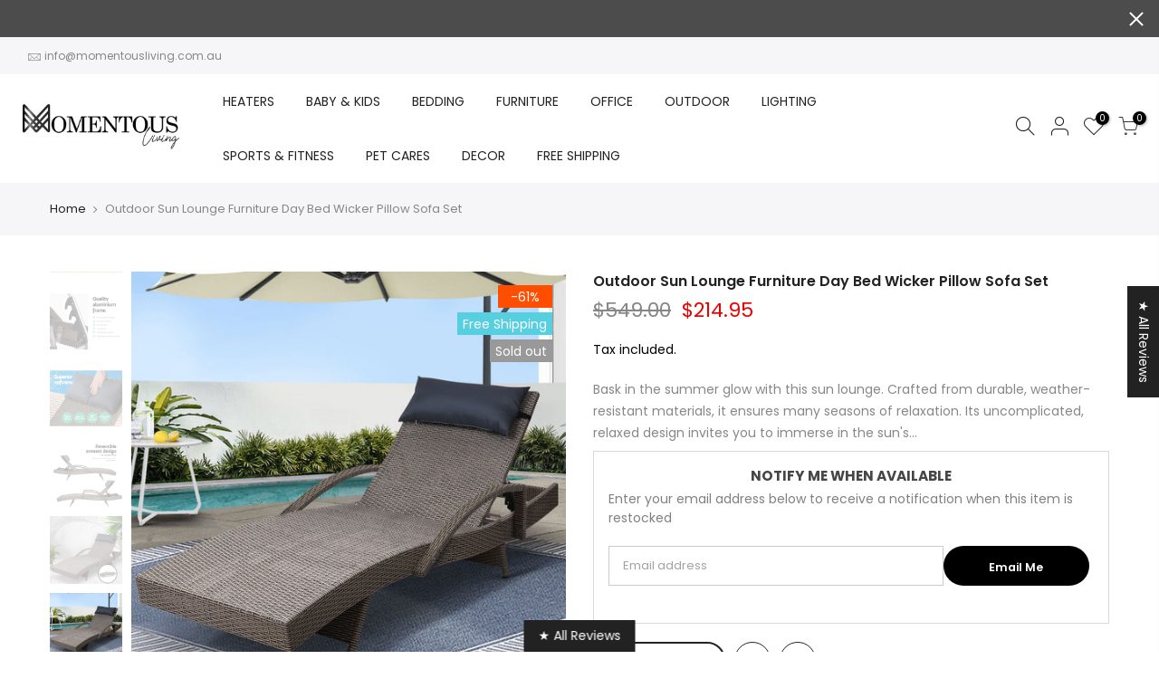

--- FILE ---
content_type: text/html; charset=utf-8
request_url: https://momentousliving.com.au/products/gardeon-outdoor-sun-lounge-furniture-day-bed-wicker-pillow-sofa-set-d
body_size: 136304
content:
<!doctype html>
<html class="no-js" lang="en">
<head>
  <script src="https://code.jquery.com/jquery-3.2.1.min.js"></script>
<script type="text/javascript" src="https://edge.personalizer.io/storefront/2.0.0/js/shopify/storefront.min.js?key=gok15-k3m0du2jo3w1w-m9jdi&shop=nestz-com-au.myshopify.com"></script>
<script>
window.LimeSpot = window.LimeSpot === undefined ? {} : LimeSpot;
LimeSpot.PageInfo = { Type: "Product", ReferenceIdentifier: "4352082968660"};

LimeSpot.StoreInfo = { Theme: "Momentous Living" };


LimeSpot.CartItems = [];
</script>





  <meta charset="utf-8">
  <meta name="viewport" content="width=device-width, initial-scale=1, shrink-to-fit=no, user-scalable=no">
  <meta name="theme-color" content="#56cfe1">
  <meta name="format-detection" content="telephone=no">
  <link rel="canonical" href="https://momentousliving.com.au/products/gardeon-outdoor-sun-lounge-furniture-day-bed-wicker-pillow-sofa-set-d">
  <link rel="prefetch" as="document" href="https://momentousliving.com.au">
  <link rel="dns-prefetch" href="https://cdn.shopify.com" crossorigin>
  <link rel="preconnect" href="https://cdn.shopify.com" crossorigin>
  <link rel="preconnect" href="https://monorail-edge.shopifysvc.com"><link rel="dns-prefetch" href="https://fonts.googleapis.com" crossorigin>
    <link rel="preconnect" href="https://fonts.googleapis.com" crossorigin>
    <link rel="dns-prefetch" href="https://fonts.gstatic.com" crossorigin>
    <link rel="preconnect" href="https://fonts.gstatic.com" crossorigin><link rel="preload" as="style" href="//momentousliving.com.au/cdn/shop/t/16/assets/pre_theme.min.css?v=117382185108694288591629296233">
  <link rel="preload" as="style" href="//momentousliving.com.au/cdn/shop/t/16/assets/theme.css?enable_css_minification=1&v=42337055579352121701633016097"><title>Momentous Living - Outdoor Sun Lounge Furniture Day Bed Wicker Pillow Sofa Set Outdoor Furniture</title><meta name="description" content="Gardeon Outdoor Sun Lounge Furniture Day Bed Wicker Pillow Sofa Set"><link rel="shortcut icon" type="image/png" href="//momentousliving.com.au/cdn/shop/files/Momentous_Submark_2_32x.png?v=1633013021"><link rel="apple-touch-icon-precomposed" type="image/png" sizes="152x152" href="//momentousliving.com.au/cdn/shop/files/Momentous_Primary_Logo_210x40_8798cdb1-1a4a-4304-8737-df61ab96d480_152x.png?v=1633013151"><!-- social-meta-tags.liquid --><meta name="keywords" content="Outdoor Sun Lounge Furniture Day Bed Wicker Pillow Sofa Set,Momentous Living,momentousliving.com.au"/><meta name="author" content="The4"><meta property="og:site_name" content="Momentous Living">
<meta property="og:url" content="https://momentousliving.com.au/products/gardeon-outdoor-sun-lounge-furniture-day-bed-wicker-pillow-sofa-set-d">
<meta property="og:title" content="Outdoor Sun Lounge Furniture Day Bed Wicker Pillow Sofa Set">
<meta property="og:type" content="og:product">
<meta property="og:description" content="Gardeon Outdoor Sun Lounge Furniture Day Bed Wicker Pillow Sofa Set"><meta property="product:price:amount" content="214.95">
  <meta property="product:price:amount" content="AUD"><meta property="og:image" content="http://momentousliving.com.au/cdn/shop/products/FF-LOUNGE-ARM-P-GE-16178-00_1200x1200.jpg?v=1756840753"><meta property="og:image" content="http://momentousliving.com.au/cdn/shop/products/FF-LOUNGE-ARM-P-GE-16178-01_1200x1200.jpg?v=1756840753"><meta property="og:image" content="http://momentousliving.com.au/cdn/shop/products/FF-LOUNGE-ARM-P-GE-16178-02_1200x1200.jpg?v=1756840754"><meta property="og:image:secure_url" content="https://momentousliving.com.au/cdn/shop/products/FF-LOUNGE-ARM-P-GE-16178-00_1200x1200.jpg?v=1756840753"><meta property="og:image:secure_url" content="https://momentousliving.com.au/cdn/shop/products/FF-LOUNGE-ARM-P-GE-16178-01_1200x1200.jpg?v=1756840753"><meta property="og:image:secure_url" content="https://momentousliving.com.au/cdn/shop/products/FF-LOUNGE-ARM-P-GE-16178-02_1200x1200.jpg?v=1756840754"><meta name="twitter:card" content="summary_large_image">
<meta name="twitter:title" content="Outdoor Sun Lounge Furniture Day Bed Wicker Pillow Sofa Set">
<meta name="twitter:description" content="Gardeon Outdoor Sun Lounge Furniture Day Bed Wicker Pillow Sofa Set">
<link href="//momentousliving.com.au/cdn/shop/t/16/assets/pre_theme.min.css?v=117382185108694288591629296233" rel="stylesheet" type="text/css" media="all" /><link rel="preload" as="script" href="//momentousliving.com.au/cdn/shop/t/16/assets/lazysizes.min.js?v=69261028471810094311629296217">
<link rel="preload" as="script" href="//momentousliving.com.au/cdn/shop/t/16/assets/nt_vendor.min.js?v=63039283586479772611629296227">
<script>document.documentElement.className = document.documentElement.className.replace('no-js', 'yes-js');const t_name = "product",designMode = false,t_cartCount = 0,ThemeNameT4='kalles',ThemeNameT42='ThemeIdT4Kalles',themeIDt4 = 120370331732,ck_hostname = 'kalles-niche-none',ThemeIdT4 = "true",SopEmlT4="info@momentousliving.com.au",ThemePuT4 = '#purchase_codet4',t_shop_currency = "AUD", t_moneyFormat = "${{amount}}", t_cart_url = "\/cart",t_cartadd_url = "\/cart\/add",t_cartchange_url = "\/cart\/change", pr_re_url = "\/recommendations\/products"; try {var T4AgentNT = (navigator.userAgent.indexOf('Chrome-Lighthouse') == -1)}catch(err){var T4AgentNT = true} function onloadt4relcss(_this) {_this.onload=null;if(T4AgentNT){_this.rel='stylesheet'}} (function () {window.onpageshow = function() {if (performance.navigation.type === 2) {document.dispatchEvent(new CustomEvent('cart:refresh'))} }; })();
var T4stt_str = { 
  "PleaseChoosePrOptions":"Please select some product options before adding this product to your cart.", 
  "will_not_ship":"Will not ship until \u003cspan class=\"jsnt\"\u003e{{date}}\u003c\/span\u003e",
  "will_stock_after":"Will be in stock after \u003cspan class=\"jsnt\"\u003e{{date}}\u003c\/span\u003e",
  "added_to_cart": "Product was successfully added to your cart.",
  "view_cart": "View cart",
  "continue_shopping": "Continue Shopping",
  "save_js":"-[sale]%","bannerCountdown":"%D days %H:%M:%S",
  "prItemCountdown":"%D Days %H:%M:%S",
  "countdown_days":"days",
  "countdown_hours":"hr",
  "countdown_mins":"min",
  "countdown_sec":"sc",
  "multiple_rates": "We found [number_of_rates] shipping rates available for [address], starting at [rate].",
  "one_rate": "We found one shipping rate available for [address].",
  "no_rates": "Sorry, we do not ship to this destination.",
  "rate_value": "[rate_title] at [rate]",
  "agree_checkout": "You must agree with the terms and conditions of sales to check out.",
  "added_text_cp":"Compare products"
};
</script>
<link rel="preload" href="//momentousliving.com.au/cdn/shop/t/16/assets/style.min.css?v=31849535966797512491629296245" as="style" onload="onloadt4relcss(this)"><link href="//momentousliving.com.au/cdn/shop/t/16/assets/theme.css?enable_css_minification=1&amp;v=42337055579352121701633016097" rel="stylesheet" type="text/css" media="all" /><link rel="preload" href="https://fonts.googleapis.com/css?family=Poppins:300,300i,400,400i,500,500i,600,600i,700,700i,800,800i|Libre+Baskerville:300,300i,400,400i,500,500i&display=swap" as="style" onload="onloadt4relcss(this)"><link id="sett_clt4" rel="preload" href="//momentousliving.com.au/cdn/shop/t/16/assets/sett_cl.css?enable_css_minification=1&v=161873840636330021471635414011" as="style" onload="onloadt4relcss(this)"><link rel="preload" as="style" href="//momentousliving.com.au/cdn/shop/t/16/assets/custom.css?enable_css_minification=1&v=89636137229694301531644909295"><link href="//momentousliving.com.au/cdn/shop/t/16/assets/custom.css?enable_css_minification=1&amp;v=89636137229694301531644909295" rel="stylesheet" type="text/css" media="all" /><link rel="preload" href="//momentousliving.com.au/cdn/shop/t/16/assets/line-awesome.min.css?v=36930450349382045261629296219" as="style" onload="onloadt4relcss(this)">
<script id="js_lzt4" src="//momentousliving.com.au/cdn/shop/t/16/assets/lazysizes.min.js?v=69261028471810094311629296217" defer="defer"></script>
<script src="//momentousliving.com.au/cdn/shop/t/16/assets/nt_vendor.min.js?v=63039283586479772611629296227" defer="defer" id="js_ntt4"
  data-theme='//momentousliving.com.au/cdn/shop/t/16/assets/nt_theme.min.js?v=25734958287274646971629296226'
  data-stt='//momentousliving.com.au/cdn/shop/t/16/assets/nt_settings.js?enable_js_minification=1&v=164478318386451641011645457663'
  data-cat='//momentousliving.com.au/cdn/shop/t/16/assets/cat.min.js?v=122579638177445080711629296193' 
  data-sw='//momentousliving.com.au/cdn/shop/t/16/assets/swatch.min.js?v=161572657919299685611629296247'
  data-prjs='//momentousliving.com.au/cdn/shop/t/16/assets/produc.min.js?v=66856717831304081821629296233' 
  data-mail='//momentousliving.com.au/cdn/shop/t/16/assets/platform_mail.min.js?v=120104920183136925081629296231'
  data-my='//momentousliving.com.au/cdn/shop/t/16/assets/my.js?v=111603181540343972631629296222' data-cusp='//momentousliving.com.au/cdn/shop/t/16/assets/my.js?v=111603181540343972631629296222' data-cur='//momentousliving.com.au/cdn/shop/t/16/assets/my.js?v=111603181540343972631629296222' data-mdl='//momentousliving.com.au/cdn/shop/t/16/assets/module.min.js?v=72712877271928395091629296221'
  data-map='//momentousliving.com.au/cdn/shop/t/16/assets/maplace.min.js?v=123640464312137447171629296220'
  data-time='//momentousliving.com.au/cdn/shop/t/16/assets/spacetime.min.js?v=523995'
  data-ins='//momentousliving.com.au/cdn/shop/t/16/assets/nt_instagram.min.js?v=139140391247222617321629296224'
  data-user='//momentousliving.com.au/cdn/shop/t/16/assets/interactable.min.js?v=152848173590186274121629296207'
  data-add='//s7.addthis.com/js/300/addthis_widget.js#pubid=ra-56efaa05a768bd19'
  data-klaviyo='//www.klaviyo.com/media/js/public/klaviyo_subscribe.js'
  data-font='iconKalles , fakalles , Pe-icon-7-stroke , Font Awesome 5 Free:n9'
  data-fm='Poppins'
  data-spcmn='//momentousliving.com.au/cdn/shopifycloud/storefront/assets/themes_support/shopify_common-5f594365.js'
  data-cust='//momentousliving.com.au/cdn/shop/t/16/assets/customerclnt.min.js?v=3252781937110261681629296196'
  data-cusjs='none'
  data-desadm='//momentousliving.com.au/cdn/shop/t/16/assets/des_adm.min.js?v=34508982287425259161629296198'
  data-otherryv='//momentousliving.com.au/cdn/shop/t/16/assets/reviewOther.js?enable_js_minification=1&v=72029929378534401331629296241'></script><script>window.performance && window.performance.mark && window.performance.mark('shopify.content_for_header.start');</script><meta name="facebook-domain-verification" content="xl9hpihtgpkx538khv8rsxvusxey5b">
<meta id="shopify-digital-wallet" name="shopify-digital-wallet" content="/21683097/digital_wallets/dialog">
<meta name="shopify-checkout-api-token" content="d24e888c7f7cbeb170b48ee4661b311b">
<meta id="in-context-paypal-metadata" data-shop-id="21683097" data-venmo-supported="false" data-environment="production" data-locale="en_US" data-paypal-v4="true" data-currency="AUD">
<link rel="alternate" type="application/json+oembed" href="https://momentousliving.com.au/products/gardeon-outdoor-sun-lounge-furniture-day-bed-wicker-pillow-sofa-set-d.oembed">
<script async="async" src="/checkouts/internal/preloads.js?locale=en-AU"></script>
<link rel="preconnect" href="https://shop.app" crossorigin="anonymous">
<script async="async" src="https://shop.app/checkouts/internal/preloads.js?locale=en-AU&shop_id=21683097" crossorigin="anonymous"></script>
<script id="apple-pay-shop-capabilities" type="application/json">{"shopId":21683097,"countryCode":"AU","currencyCode":"AUD","merchantCapabilities":["supports3DS"],"merchantId":"gid:\/\/shopify\/Shop\/21683097","merchantName":"Momentous Living","requiredBillingContactFields":["postalAddress","email","phone"],"requiredShippingContactFields":["postalAddress","email","phone"],"shippingType":"shipping","supportedNetworks":["visa","masterCard","amex","jcb"],"total":{"type":"pending","label":"Momentous Living","amount":"1.00"},"shopifyPaymentsEnabled":true,"supportsSubscriptions":true}</script>
<script id="shopify-features" type="application/json">{"accessToken":"d24e888c7f7cbeb170b48ee4661b311b","betas":["rich-media-storefront-analytics"],"domain":"momentousliving.com.au","predictiveSearch":true,"shopId":21683097,"locale":"en"}</script>
<script>var Shopify = Shopify || {};
Shopify.shop = "nestz-com-au.myshopify.com";
Shopify.locale = "en";
Shopify.currency = {"active":"AUD","rate":"1.0"};
Shopify.country = "AU";
Shopify.theme = {"name":"Momentous Living","id":120370331732,"schema_name":"Kalles","schema_version":"2.7.2","theme_store_id":null,"role":"main"};
Shopify.theme.handle = "null";
Shopify.theme.style = {"id":null,"handle":null};
Shopify.cdnHost = "momentousliving.com.au/cdn";
Shopify.routes = Shopify.routes || {};
Shopify.routes.root = "/";</script>
<script type="module">!function(o){(o.Shopify=o.Shopify||{}).modules=!0}(window);</script>
<script>!function(o){function n(){var o=[];function n(){o.push(Array.prototype.slice.apply(arguments))}return n.q=o,n}var t=o.Shopify=o.Shopify||{};t.loadFeatures=n(),t.autoloadFeatures=n()}(window);</script>
<script>
  window.ShopifyPay = window.ShopifyPay || {};
  window.ShopifyPay.apiHost = "shop.app\/pay";
  window.ShopifyPay.redirectState = null;
</script>
<script id="shop-js-analytics" type="application/json">{"pageType":"product"}</script>
<script defer="defer" async type="module" src="//momentousliving.com.au/cdn/shopifycloud/shop-js/modules/v2/client.init-shop-cart-sync_BT-GjEfc.en.esm.js"></script>
<script defer="defer" async type="module" src="//momentousliving.com.au/cdn/shopifycloud/shop-js/modules/v2/chunk.common_D58fp_Oc.esm.js"></script>
<script defer="defer" async type="module" src="//momentousliving.com.au/cdn/shopifycloud/shop-js/modules/v2/chunk.modal_xMitdFEc.esm.js"></script>
<script type="module">
  await import("//momentousliving.com.au/cdn/shopifycloud/shop-js/modules/v2/client.init-shop-cart-sync_BT-GjEfc.en.esm.js");
await import("//momentousliving.com.au/cdn/shopifycloud/shop-js/modules/v2/chunk.common_D58fp_Oc.esm.js");
await import("//momentousliving.com.au/cdn/shopifycloud/shop-js/modules/v2/chunk.modal_xMitdFEc.esm.js");

  window.Shopify.SignInWithShop?.initShopCartSync?.({"fedCMEnabled":true,"windoidEnabled":true});

</script>
<script>
  window.Shopify = window.Shopify || {};
  if (!window.Shopify.featureAssets) window.Shopify.featureAssets = {};
  window.Shopify.featureAssets['shop-js'] = {"shop-cart-sync":["modules/v2/client.shop-cart-sync_DZOKe7Ll.en.esm.js","modules/v2/chunk.common_D58fp_Oc.esm.js","modules/v2/chunk.modal_xMitdFEc.esm.js"],"init-fed-cm":["modules/v2/client.init-fed-cm_B6oLuCjv.en.esm.js","modules/v2/chunk.common_D58fp_Oc.esm.js","modules/v2/chunk.modal_xMitdFEc.esm.js"],"shop-cash-offers":["modules/v2/client.shop-cash-offers_D2sdYoxE.en.esm.js","modules/v2/chunk.common_D58fp_Oc.esm.js","modules/v2/chunk.modal_xMitdFEc.esm.js"],"shop-login-button":["modules/v2/client.shop-login-button_QeVjl5Y3.en.esm.js","modules/v2/chunk.common_D58fp_Oc.esm.js","modules/v2/chunk.modal_xMitdFEc.esm.js"],"pay-button":["modules/v2/client.pay-button_DXTOsIq6.en.esm.js","modules/v2/chunk.common_D58fp_Oc.esm.js","modules/v2/chunk.modal_xMitdFEc.esm.js"],"shop-button":["modules/v2/client.shop-button_DQZHx9pm.en.esm.js","modules/v2/chunk.common_D58fp_Oc.esm.js","modules/v2/chunk.modal_xMitdFEc.esm.js"],"avatar":["modules/v2/client.avatar_BTnouDA3.en.esm.js"],"init-windoid":["modules/v2/client.init-windoid_CR1B-cfM.en.esm.js","modules/v2/chunk.common_D58fp_Oc.esm.js","modules/v2/chunk.modal_xMitdFEc.esm.js"],"init-shop-for-new-customer-accounts":["modules/v2/client.init-shop-for-new-customer-accounts_C_vY_xzh.en.esm.js","modules/v2/client.shop-login-button_QeVjl5Y3.en.esm.js","modules/v2/chunk.common_D58fp_Oc.esm.js","modules/v2/chunk.modal_xMitdFEc.esm.js"],"init-shop-email-lookup-coordinator":["modules/v2/client.init-shop-email-lookup-coordinator_BI7n9ZSv.en.esm.js","modules/v2/chunk.common_D58fp_Oc.esm.js","modules/v2/chunk.modal_xMitdFEc.esm.js"],"init-shop-cart-sync":["modules/v2/client.init-shop-cart-sync_BT-GjEfc.en.esm.js","modules/v2/chunk.common_D58fp_Oc.esm.js","modules/v2/chunk.modal_xMitdFEc.esm.js"],"shop-toast-manager":["modules/v2/client.shop-toast-manager_DiYdP3xc.en.esm.js","modules/v2/chunk.common_D58fp_Oc.esm.js","modules/v2/chunk.modal_xMitdFEc.esm.js"],"init-customer-accounts":["modules/v2/client.init-customer-accounts_D9ZNqS-Q.en.esm.js","modules/v2/client.shop-login-button_QeVjl5Y3.en.esm.js","modules/v2/chunk.common_D58fp_Oc.esm.js","modules/v2/chunk.modal_xMitdFEc.esm.js"],"init-customer-accounts-sign-up":["modules/v2/client.init-customer-accounts-sign-up_iGw4briv.en.esm.js","modules/v2/client.shop-login-button_QeVjl5Y3.en.esm.js","modules/v2/chunk.common_D58fp_Oc.esm.js","modules/v2/chunk.modal_xMitdFEc.esm.js"],"shop-follow-button":["modules/v2/client.shop-follow-button_CqMgW2wH.en.esm.js","modules/v2/chunk.common_D58fp_Oc.esm.js","modules/v2/chunk.modal_xMitdFEc.esm.js"],"checkout-modal":["modules/v2/client.checkout-modal_xHeaAweL.en.esm.js","modules/v2/chunk.common_D58fp_Oc.esm.js","modules/v2/chunk.modal_xMitdFEc.esm.js"],"shop-login":["modules/v2/client.shop-login_D91U-Q7h.en.esm.js","modules/v2/chunk.common_D58fp_Oc.esm.js","modules/v2/chunk.modal_xMitdFEc.esm.js"],"lead-capture":["modules/v2/client.lead-capture_BJmE1dJe.en.esm.js","modules/v2/chunk.common_D58fp_Oc.esm.js","modules/v2/chunk.modal_xMitdFEc.esm.js"],"payment-terms":["modules/v2/client.payment-terms_Ci9AEqFq.en.esm.js","modules/v2/chunk.common_D58fp_Oc.esm.js","modules/v2/chunk.modal_xMitdFEc.esm.js"]};
</script>
<script>(function() {
  var isLoaded = false;
  function asyncLoad() {
    if (isLoaded) return;
    isLoaded = true;
    var urls = ["https:\/\/chimpstatic.com\/mcjs-connected\/js\/users\/508387c51922852c9863f49c5\/236ce75a817017f8e91a5944f.js?shop=nestz-com-au.myshopify.com","https:\/\/edge.personalizer.io\/storefront\/2.0.0\/js\/shopify\/storefront.min.js?key=gok15-k3m0du2jo3w1w-m9jdi\u0026shop=nestz-com-au.myshopify.com","https:\/\/t.cfjump.com\/tag\/62445?shop=nestz-com-au.myshopify.com","https:\/\/cloudsearch-1f874.kxcdn.com\/shopify.js?srp=\/a\/search\u0026filtersEnabled=1\u0026shop=nestz-com-au.myshopify.com"];
    for (var i = 0; i < urls.length; i++) {
      var s = document.createElement('script');
      s.type = 'text/javascript';
      s.async = true;
      s.src = urls[i];
      var x = document.getElementsByTagName('script')[0];
      x.parentNode.insertBefore(s, x);
    }
  };
  if(window.attachEvent) {
    window.attachEvent('onload', asyncLoad);
  } else {
    window.addEventListener('load', asyncLoad, false);
  }
})();</script>
<script id="__st">var __st={"a":21683097,"offset":39600,"reqid":"bc995aa1-c5c0-46a3-9482-9c9da2310869-1769469204","pageurl":"momentousliving.com.au\/products\/gardeon-outdoor-sun-lounge-furniture-day-bed-wicker-pillow-sofa-set-d","u":"781a692d79be","p":"product","rtyp":"product","rid":4352082968660};</script>
<script>window.ShopifyPaypalV4VisibilityTracking = true;</script>
<script id="captcha-bootstrap">!function(){'use strict';const t='contact',e='account',n='new_comment',o=[[t,t],['blogs',n],['comments',n],[t,'customer']],c=[[e,'customer_login'],[e,'guest_login'],[e,'recover_customer_password'],[e,'create_customer']],r=t=>t.map((([t,e])=>`form[action*='/${t}']:not([data-nocaptcha='true']) input[name='form_type'][value='${e}']`)).join(','),a=t=>()=>t?[...document.querySelectorAll(t)].map((t=>t.form)):[];function s(){const t=[...o],e=r(t);return a(e)}const i='password',u='form_key',d=['recaptcha-v3-token','g-recaptcha-response','h-captcha-response',i],f=()=>{try{return window.sessionStorage}catch{return}},m='__shopify_v',_=t=>t.elements[u];function p(t,e,n=!1){try{const o=window.sessionStorage,c=JSON.parse(o.getItem(e)),{data:r}=function(t){const{data:e,action:n}=t;return t[m]||n?{data:e,action:n}:{data:t,action:n}}(c);for(const[e,n]of Object.entries(r))t.elements[e]&&(t.elements[e].value=n);n&&o.removeItem(e)}catch(o){console.error('form repopulation failed',{error:o})}}const l='form_type',E='cptcha';function T(t){t.dataset[E]=!0}const w=window,h=w.document,L='Shopify',v='ce_forms',y='captcha';let A=!1;((t,e)=>{const n=(g='f06e6c50-85a8-45c8-87d0-21a2b65856fe',I='https://cdn.shopify.com/shopifycloud/storefront-forms-hcaptcha/ce_storefront_forms_captcha_hcaptcha.v1.5.2.iife.js',D={infoText:'Protected by hCaptcha',privacyText:'Privacy',termsText:'Terms'},(t,e,n)=>{const o=w[L][v],c=o.bindForm;if(c)return c(t,g,e,D).then(n);var r;o.q.push([[t,g,e,D],n]),r=I,A||(h.body.append(Object.assign(h.createElement('script'),{id:'captcha-provider',async:!0,src:r})),A=!0)});var g,I,D;w[L]=w[L]||{},w[L][v]=w[L][v]||{},w[L][v].q=[],w[L][y]=w[L][y]||{},w[L][y].protect=function(t,e){n(t,void 0,e),T(t)},Object.freeze(w[L][y]),function(t,e,n,w,h,L){const[v,y,A,g]=function(t,e,n){const i=e?o:[],u=t?c:[],d=[...i,...u],f=r(d),m=r(i),_=r(d.filter((([t,e])=>n.includes(e))));return[a(f),a(m),a(_),s()]}(w,h,L),I=t=>{const e=t.target;return e instanceof HTMLFormElement?e:e&&e.form},D=t=>v().includes(t);t.addEventListener('submit',(t=>{const e=I(t);if(!e)return;const n=D(e)&&!e.dataset.hcaptchaBound&&!e.dataset.recaptchaBound,o=_(e),c=g().includes(e)&&(!o||!o.value);(n||c)&&t.preventDefault(),c&&!n&&(function(t){try{if(!f())return;!function(t){const e=f();if(!e)return;const n=_(t);if(!n)return;const o=n.value;o&&e.removeItem(o)}(t);const e=Array.from(Array(32),(()=>Math.random().toString(36)[2])).join('');!function(t,e){_(t)||t.append(Object.assign(document.createElement('input'),{type:'hidden',name:u})),t.elements[u].value=e}(t,e),function(t,e){const n=f();if(!n)return;const o=[...t.querySelectorAll(`input[type='${i}']`)].map((({name:t})=>t)),c=[...d,...o],r={};for(const[a,s]of new FormData(t).entries())c.includes(a)||(r[a]=s);n.setItem(e,JSON.stringify({[m]:1,action:t.action,data:r}))}(t,e)}catch(e){console.error('failed to persist form',e)}}(e),e.submit())}));const S=(t,e)=>{t&&!t.dataset[E]&&(n(t,e.some((e=>e===t))),T(t))};for(const o of['focusin','change'])t.addEventListener(o,(t=>{const e=I(t);D(e)&&S(e,y())}));const B=e.get('form_key'),M=e.get(l),P=B&&M;t.addEventListener('DOMContentLoaded',(()=>{const t=y();if(P)for(const e of t)e.elements[l].value===M&&p(e,B);[...new Set([...A(),...v().filter((t=>'true'===t.dataset.shopifyCaptcha))])].forEach((e=>S(e,t)))}))}(h,new URLSearchParams(w.location.search),n,t,e,['guest_login'])})(!0,!0)}();</script>
<script integrity="sha256-4kQ18oKyAcykRKYeNunJcIwy7WH5gtpwJnB7kiuLZ1E=" data-source-attribution="shopify.loadfeatures" defer="defer" src="//momentousliving.com.au/cdn/shopifycloud/storefront/assets/storefront/load_feature-a0a9edcb.js" crossorigin="anonymous"></script>
<script crossorigin="anonymous" defer="defer" src="//momentousliving.com.au/cdn/shopifycloud/storefront/assets/shopify_pay/storefront-65b4c6d7.js?v=20250812"></script>
<script data-source-attribution="shopify.dynamic_checkout.dynamic.init">var Shopify=Shopify||{};Shopify.PaymentButton=Shopify.PaymentButton||{isStorefrontPortableWallets:!0,init:function(){window.Shopify.PaymentButton.init=function(){};var t=document.createElement("script");t.src="https://momentousliving.com.au/cdn/shopifycloud/portable-wallets/latest/portable-wallets.en.js",t.type="module",document.head.appendChild(t)}};
</script>
<script data-source-attribution="shopify.dynamic_checkout.buyer_consent">
  function portableWalletsHideBuyerConsent(e){var t=document.getElementById("shopify-buyer-consent"),n=document.getElementById("shopify-subscription-policy-button");t&&n&&(t.classList.add("hidden"),t.setAttribute("aria-hidden","true"),n.removeEventListener("click",e))}function portableWalletsShowBuyerConsent(e){var t=document.getElementById("shopify-buyer-consent"),n=document.getElementById("shopify-subscription-policy-button");t&&n&&(t.classList.remove("hidden"),t.removeAttribute("aria-hidden"),n.addEventListener("click",e))}window.Shopify?.PaymentButton&&(window.Shopify.PaymentButton.hideBuyerConsent=portableWalletsHideBuyerConsent,window.Shopify.PaymentButton.showBuyerConsent=portableWalletsShowBuyerConsent);
</script>
<script data-source-attribution="shopify.dynamic_checkout.cart.bootstrap">document.addEventListener("DOMContentLoaded",(function(){function t(){return document.querySelector("shopify-accelerated-checkout-cart, shopify-accelerated-checkout")}if(t())Shopify.PaymentButton.init();else{new MutationObserver((function(e,n){t()&&(Shopify.PaymentButton.init(),n.disconnect())})).observe(document.body,{childList:!0,subtree:!0})}}));
</script>
<link id="shopify-accelerated-checkout-styles" rel="stylesheet" media="screen" href="https://momentousliving.com.au/cdn/shopifycloud/portable-wallets/latest/accelerated-checkout-backwards-compat.css" crossorigin="anonymous">
<style id="shopify-accelerated-checkout-cart">
        #shopify-buyer-consent {
  margin-top: 1em;
  display: inline-block;
  width: 100%;
}

#shopify-buyer-consent.hidden {
  display: none;
}

#shopify-subscription-policy-button {
  background: none;
  border: none;
  padding: 0;
  text-decoration: underline;
  font-size: inherit;
  cursor: pointer;
}

#shopify-subscription-policy-button::before {
  box-shadow: none;
}

      </style>

<script>window.performance && window.performance.mark && window.performance.mark('shopify.content_for_header.end');</script>

  
  
<!-- Start of Judge.me Core -->
<link rel="dns-prefetch" href="https://cdn.judge.me/">
<script data-cfasync='false' class='jdgm-settings-script'>window.jdgmSettings={"pagination":5,"disable_web_reviews":true,"badge_no_review_text":"No reviews","badge_n_reviews_text":"{{ n }} review/reviews","badge_star_color":"#f1f607","hide_badge_preview_if_no_reviews":true,"badge_hide_text":false,"enforce_center_preview_badge":false,"widget_title":"We May Be Biased, But Our Customers Surely Not","widget_open_form_text":"Write a review","widget_close_form_text":"Cancel review","widget_refresh_page_text":"Refresh page","widget_summary_text":"Based on {{ number_of_reviews }} review/reviews","widget_no_review_text":"Be the first to write a review","widget_name_field_text":"Display name","widget_verified_name_field_text":"Verified Name (public)","widget_name_placeholder_text":"Display name","widget_required_field_error_text":"This field is required.","widget_email_field_text":"Email address","widget_verified_email_field_text":"Verified Email (private, can not be edited)","widget_email_placeholder_text":"Your email address","widget_email_field_error_text":"Please enter a valid email address.","widget_rating_field_text":"Rating","widget_review_title_field_text":"Review Title","widget_review_title_placeholder_text":"Give your review a title","widget_review_body_field_text":"Review content","widget_review_body_placeholder_text":"Start writing here...","widget_pictures_field_text":"Picture/Video (optional)","widget_submit_review_text":"Submit Review","widget_submit_verified_review_text":"Submit Verified Review","widget_submit_success_msg_with_auto_publish":"Thank you! Please refresh the page in a few moments to see your review. You can remove or edit your review by logging into \u003ca href='https://judge.me/login' target='_blank' rel='nofollow noopener'\u003eJudge.me\u003c/a\u003e","widget_submit_success_msg_no_auto_publish":"Thank you! Your review will be published as soon as it is approved by the shop admin. You can remove or edit your review by logging into \u003ca href='https://judge.me/login' target='_blank' rel='nofollow noopener'\u003eJudge.me\u003c/a\u003e","widget_show_default_reviews_out_of_total_text":"Showing {{ n_reviews_shown }} out of {{ n_reviews }} reviews.","widget_show_all_link_text":"Show all","widget_show_less_link_text":"Show less","widget_author_said_text":"{{ reviewer_name }} said:","widget_days_text":"{{ n }} days ago","widget_weeks_text":"{{ n }} week/weeks ago","widget_months_text":"{{ n }} month/months ago","widget_years_text":"{{ n }} year/years ago","widget_yesterday_text":"Yesterday","widget_today_text":"Today","widget_replied_text":"\u003e\u003e {{ shop_name }} replied:","widget_read_more_text":"Read more","widget_reviewer_name_as_initial":"all_initials","widget_rating_filter_color":"","widget_rating_filter_see_all_text":"See all reviews","widget_sorting_most_recent_text":"Most Recent","widget_sorting_highest_rating_text":"Highest Rating","widget_sorting_lowest_rating_text":"Lowest Rating","widget_sorting_with_pictures_text":"Only Pictures","widget_sorting_most_helpful_text":"Most Helpful","widget_open_question_form_text":"Ask a question","widget_reviews_subtab_text":"Reviews","widget_questions_subtab_text":"Questions","widget_question_label_text":"Question","widget_answer_label_text":"Answer","widget_question_placeholder_text":"Write your question here","widget_submit_question_text":"Submit Question","widget_question_submit_success_text":"Thank you for your question! We will notify you once it gets answered.","widget_star_color":"#f1f607","verified_badge_text":"Verified","verified_badge_bg_color":"","verified_badge_text_color":"","verified_badge_placement":"left-of-reviewer-name","widget_review_max_height":2,"widget_hide_border":false,"widget_social_share":true,"widget_thumb":true,"widget_review_location_show":true,"widget_location_format":"country_iso_code","all_reviews_include_out_of_store_products":true,"all_reviews_out_of_store_text":"(out of store)","all_reviews_pagination":100,"all_reviews_product_name_prefix_text":"about","enable_review_pictures":true,"enable_question_anwser":false,"widget_theme":"leex","review_date_format":"mm/dd/yyyy","default_sort_method":"most-recent","widget_product_reviews_subtab_text":"Product Reviews","widget_shop_reviews_subtab_text":"Shop Reviews","widget_other_products_reviews_text":"Reviews for other products","widget_store_reviews_subtab_text":"Store reviews","widget_no_store_reviews_text":"This store hasn't received any reviews yet","widget_web_restriction_product_reviews_text":"This product hasn't received any reviews yet","widget_no_items_text":"No items found","widget_show_more_text":"Show more","widget_write_a_store_review_text":"Write a Store Review","widget_other_languages_heading":"Reviews in Other Languages","widget_translate_review_text":"Translate review to {{ language }}","widget_translating_review_text":"Translating...","widget_show_original_translation_text":"Show original ({{ language }})","widget_translate_review_failed_text":"Review couldn't be translated.","widget_translate_review_retry_text":"Retry","widget_translate_review_try_again_later_text":"Try again later","show_product_url_for_grouped_product":false,"widget_sorting_pictures_first_text":"Pictures First","show_pictures_on_all_rev_page_mobile":false,"show_pictures_on_all_rev_page_desktop":true,"floating_tab_hide_mobile_install_preference":true,"floating_tab_button_name":"★ All Reviews","floating_tab_title":"Let customers speak for us","floating_tab_button_color":"","floating_tab_button_background_color":"","floating_tab_url":"","floating_tab_url_enabled":true,"floating_tab_tab_style":"text","all_reviews_text_badge_text":"Customers rate us {{ shop.metafields.judgeme.all_reviews_rating | round: 1 }}/5 based on {{ shop.metafields.judgeme.all_reviews_count }} reviews.","all_reviews_text_badge_text_branded_style":"{{ shop.metafields.judgeme.all_reviews_rating | round: 1 }} out of 5 stars based on {{ shop.metafields.judgeme.all_reviews_count }} reviews","is_all_reviews_text_badge_a_link":true,"show_stars_for_all_reviews_text_badge":true,"all_reviews_text_badge_url":"","all_reviews_text_style":"text","all_reviews_text_color_style":"judgeme_brand_color","all_reviews_text_color":"#108474","all_reviews_text_show_jm_brand":true,"featured_carousel_show_header":true,"featured_carousel_title":"Let customers speak for us","testimonials_carousel_title":"Customers are saying","videos_carousel_title":"Real customer stories","cards_carousel_title":"Customers are saying","featured_carousel_count_text":"from {{ n }} reviews","featured_carousel_add_link_to_all_reviews_page":false,"featured_carousel_url":"","featured_carousel_show_images":true,"featured_carousel_autoslide_interval":5,"featured_carousel_arrows_on_the_sides":true,"featured_carousel_height":250,"featured_carousel_width":80,"featured_carousel_image_size":0,"featured_carousel_image_height":250,"featured_carousel_arrow_color":"#eeeeee","verified_count_badge_style":"vintage","verified_count_badge_orientation":"horizontal","verified_count_badge_color_style":"judgeme_brand_color","verified_count_badge_color":"#108474","is_verified_count_badge_a_link":true,"verified_count_badge_url":"","verified_count_badge_show_jm_brand":true,"widget_rating_preset_default":0,"widget_first_sub_tab":"product-reviews","widget_show_histogram":true,"widget_histogram_use_custom_color":false,"widget_pagination_use_custom_color":false,"widget_star_use_custom_color":true,"widget_verified_badge_use_custom_color":false,"widget_write_review_use_custom_color":false,"picture_reminder_submit_button":"Upload Pictures","enable_review_videos":true,"mute_video_by_default":false,"widget_sorting_videos_first_text":"Videos First","widget_review_pending_text":"Pending","featured_carousel_items_for_large_screen":3,"social_share_options_order":"Facebook","remove_microdata_snippet":false,"disable_json_ld":false,"enable_json_ld_products":false,"preview_badge_show_question_text":false,"preview_badge_no_question_text":"No questions","preview_badge_n_question_text":"{{ number_of_questions }} question/questions","qa_badge_show_icon":false,"qa_badge_position":"same-row","remove_judgeme_branding":false,"widget_add_search_bar":false,"widget_search_bar_placeholder":"Search","widget_sorting_verified_only_text":"Verified only","featured_carousel_theme":"default","featured_carousel_show_rating":true,"featured_carousel_show_title":true,"featured_carousel_show_body":true,"featured_carousel_show_date":false,"featured_carousel_show_reviewer":true,"featured_carousel_show_product":false,"featured_carousel_header_background_color":"#108474","featured_carousel_header_text_color":"#ffffff","featured_carousel_name_product_separator":"reviewed","featured_carousel_full_star_background":"#108474","featured_carousel_empty_star_background":"#dadada","featured_carousel_vertical_theme_background":"#f9fafb","featured_carousel_verified_badge_enable":false,"featured_carousel_verified_badge_color":"#108474","featured_carousel_border_style":"round","featured_carousel_review_line_length_limit":3,"featured_carousel_more_reviews_button_text":"Read more reviews","featured_carousel_view_product_button_text":"View product","all_reviews_page_load_reviews_on":"scroll","all_reviews_page_load_more_text":"Load More Reviews","disable_fb_tab_reviews":false,"enable_ajax_cdn_cache":false,"widget_public_name_text":"displayed publicly like","default_reviewer_name":"John Smith","default_reviewer_name_has_non_latin":true,"widget_reviewer_anonymous":"Anonymous","medals_widget_title":"Judge.me Review Medals","medals_widget_background_color":"#f9fafb","medals_widget_position":"footer_all_pages","medals_widget_border_color":"#f9fafb","medals_widget_verified_text_position":"left","medals_widget_use_monochromatic_version":false,"medals_widget_elements_color":"#108474","show_reviewer_avatar":false,"widget_invalid_yt_video_url_error_text":"Not a YouTube video URL","widget_max_length_field_error_text":"Please enter no more than {0} characters.","widget_show_country_flag":false,"widget_show_collected_via_shop_app":true,"widget_verified_by_shop_badge_style":"light","widget_verified_by_shop_text":"Verified by Shop","widget_show_photo_gallery":false,"widget_load_with_code_splitting":true,"widget_ugc_install_preference":false,"widget_ugc_title":"Made by us, Shared by you","widget_ugc_subtitle":"Tag us to see your picture featured in our page","widget_ugc_arrows_color":"#ffffff","widget_ugc_primary_button_text":"Buy Now","widget_ugc_primary_button_background_color":"#108474","widget_ugc_primary_button_text_color":"#ffffff","widget_ugc_primary_button_border_width":"0","widget_ugc_primary_button_border_style":"none","widget_ugc_primary_button_border_color":"#108474","widget_ugc_primary_button_border_radius":"25","widget_ugc_secondary_button_text":"Load More","widget_ugc_secondary_button_background_color":"#ffffff","widget_ugc_secondary_button_text_color":"#108474","widget_ugc_secondary_button_border_width":"2","widget_ugc_secondary_button_border_style":"solid","widget_ugc_secondary_button_border_color":"#108474","widget_ugc_secondary_button_border_radius":"25","widget_ugc_reviews_button_text":"View Reviews","widget_ugc_reviews_button_background_color":"#ffffff","widget_ugc_reviews_button_text_color":"#108474","widget_ugc_reviews_button_border_width":"2","widget_ugc_reviews_button_border_style":"solid","widget_ugc_reviews_button_border_color":"#108474","widget_ugc_reviews_button_border_radius":"25","widget_ugc_reviews_button_link_to":"judgeme-reviews-page","widget_ugc_show_post_date":true,"widget_ugc_max_width":"800","widget_rating_metafield_value_type":true,"widget_primary_color":"#108474","widget_enable_secondary_color":false,"widget_secondary_color":"#edf5f5","widget_summary_average_rating_text":"{{ average_rating }} out of 5","widget_media_grid_title":"Customer photos \u0026 videos","widget_media_grid_see_more_text":"See more","widget_round_style":false,"widget_show_product_medals":true,"widget_verified_by_judgeme_text":"Verified by Judge.me","widget_show_store_medals":true,"widget_verified_by_judgeme_text_in_store_medals":"Verified by Judge.me","widget_media_field_exceed_quantity_message":"Sorry, we can only accept {{ max_media }} for one review.","widget_media_field_exceed_limit_message":"{{ file_name }} is too large, please select a {{ media_type }} less than {{ size_limit }}MB.","widget_review_submitted_text":"Review Submitted!","widget_question_submitted_text":"Question Submitted!","widget_close_form_text_question":"Cancel","widget_write_your_answer_here_text":"Write your answer here","widget_enabled_branded_link":true,"widget_show_collected_by_judgeme":true,"widget_reviewer_name_color":"","widget_write_review_text_color":"","widget_write_review_bg_color":"","widget_collected_by_judgeme_text":"collected by Judge.me","widget_pagination_type":"standard","widget_load_more_text":"Load More","widget_load_more_color":"#108474","widget_full_review_text":"Full Review","widget_read_more_reviews_text":"Read More Reviews","widget_read_questions_text":"Read Questions","widget_questions_and_answers_text":"Questions \u0026 Answers","widget_verified_by_text":"Verified by","widget_verified_text":"Verified","widget_number_of_reviews_text":"{{ number_of_reviews }} reviews","widget_back_button_text":"Back","widget_next_button_text":"Next","widget_custom_forms_filter_button":"Filters","custom_forms_style":"vertical","widget_show_review_information":false,"how_reviews_are_collected":"How reviews are collected?","widget_show_review_keywords":false,"widget_gdpr_statement":"How we use your data: We'll only contact you about the review you left, and only if necessary. By submitting your review, you agree to Judge.me's \u003ca href='https://judge.me/terms' target='_blank' rel='nofollow noopener'\u003eterms\u003c/a\u003e, \u003ca href='https://judge.me/privacy' target='_blank' rel='nofollow noopener'\u003eprivacy\u003c/a\u003e and \u003ca href='https://judge.me/content-policy' target='_blank' rel='nofollow noopener'\u003econtent\u003c/a\u003e policies.","widget_multilingual_sorting_enabled":false,"widget_translate_review_content_enabled":false,"widget_translate_review_content_method":"manual","popup_widget_review_selection":"automatically_with_pictures","popup_widget_round_border_style":true,"popup_widget_show_title":true,"popup_widget_show_body":true,"popup_widget_show_reviewer":false,"popup_widget_show_product":true,"popup_widget_show_pictures":true,"popup_widget_use_review_picture":true,"popup_widget_show_on_home_page":true,"popup_widget_show_on_product_page":true,"popup_widget_show_on_collection_page":true,"popup_widget_show_on_cart_page":true,"popup_widget_position":"bottom_left","popup_widget_first_review_delay":5,"popup_widget_duration":5,"popup_widget_interval":5,"popup_widget_review_count":5,"popup_widget_hide_on_mobile":true,"review_snippet_widget_round_border_style":true,"review_snippet_widget_card_color":"#FFFFFF","review_snippet_widget_slider_arrows_background_color":"#FFFFFF","review_snippet_widget_slider_arrows_color":"#000000","review_snippet_widget_star_color":"#108474","show_product_variant":true,"all_reviews_product_variant_label_text":"Variant: ","widget_show_verified_branding":false,"widget_ai_summary_title":"Customers say","widget_ai_summary_disclaimer":"AI-powered review summary based on recent customer reviews","widget_show_ai_summary":false,"widget_show_ai_summary_bg":false,"widget_show_review_title_input":true,"redirect_reviewers_invited_via_email":"review_widget","request_store_review_after_product_review":false,"request_review_other_products_in_order":false,"review_form_color_scheme":"default","review_form_corner_style":"square","review_form_star_color":{},"review_form_text_color":"#333333","review_form_background_color":"#ffffff","review_form_field_background_color":"#fafafa","review_form_button_color":{},"review_form_button_text_color":"#ffffff","review_form_modal_overlay_color":"#000000","review_content_screen_title_text":"How would you rate this product?","review_content_introduction_text":"We would love it if you would share a bit about your experience.","store_review_form_title_text":"How would you rate this store?","store_review_form_introduction_text":"We would love it if you would share a bit about your experience.","show_review_guidance_text":true,"one_star_review_guidance_text":"Poor","five_star_review_guidance_text":"Great","customer_information_screen_title_text":"About you","customer_information_introduction_text":"Please tell us more about you.","custom_questions_screen_title_text":"Your experience in more detail","custom_questions_introduction_text":"Here are a few questions to help us understand more about your experience.","review_submitted_screen_title_text":"Thanks for your review!","review_submitted_screen_thank_you_text":"We are processing it and it will appear on the store soon.","review_submitted_screen_email_verification_text":"Please confirm your email by clicking the link we just sent you. This helps us keep reviews authentic.","review_submitted_request_store_review_text":"Would you like to share your experience of shopping with us?","review_submitted_review_other_products_text":"Would you like to review these products?","store_review_screen_title_text":"Would you like to share your experience of shopping with us?","store_review_introduction_text":"We value your feedback and use it to improve. Please share any thoughts or suggestions you have.","reviewer_media_screen_title_picture_text":"Share a picture","reviewer_media_introduction_picture_text":"Upload a photo to support your review.","reviewer_media_screen_title_video_text":"Share a video","reviewer_media_introduction_video_text":"Upload a video to support your review.","reviewer_media_screen_title_picture_or_video_text":"Share a picture or video","reviewer_media_introduction_picture_or_video_text":"Upload a photo or video to support your review.","reviewer_media_youtube_url_text":"Paste your Youtube URL here","advanced_settings_next_step_button_text":"Next","advanced_settings_close_review_button_text":"Close","modal_write_review_flow":false,"write_review_flow_required_text":"Required","write_review_flow_privacy_message_text":"We respect your privacy.","write_review_flow_anonymous_text":"Post review as anonymous","write_review_flow_visibility_text":"This won't be visible to other customers.","write_review_flow_multiple_selection_help_text":"Select as many as you like","write_review_flow_single_selection_help_text":"Select one option","write_review_flow_required_field_error_text":"This field is required","write_review_flow_invalid_email_error_text":"Please enter a valid email address","write_review_flow_max_length_error_text":"Max. {{ max_length }} characters.","write_review_flow_media_upload_text":"\u003cb\u003eClick to upload\u003c/b\u003e or drag and drop","write_review_flow_gdpr_statement":"We'll only contact you about your review if necessary. By submitting your review, you agree to our \u003ca href='https://judge.me/terms' target='_blank' rel='nofollow noopener'\u003eterms and conditions\u003c/a\u003e and \u003ca href='https://judge.me/privacy' target='_blank' rel='nofollow noopener'\u003eprivacy policy\u003c/a\u003e.","rating_only_reviews_enabled":false,"show_negative_reviews_help_screen":false,"new_review_flow_help_screen_rating_threshold":3,"negative_review_resolution_screen_title_text":"Tell us more","negative_review_resolution_text":"Your experience matters to us. If there were issues with your purchase, we're here to help. Feel free to reach out to us, we'd love the opportunity to make things right.","negative_review_resolution_button_text":"Contact us","negative_review_resolution_proceed_with_review_text":"Leave a review","negative_review_resolution_subject":"Issue with purchase from {{ shop_name }}.{{ order_name }}","preview_badge_collection_page_install_status":false,"widget_review_custom_css":"","preview_badge_custom_css":"","preview_badge_stars_count":"5-stars","featured_carousel_custom_css":"","floating_tab_custom_css":"","all_reviews_widget_custom_css":"","medals_widget_custom_css":"","verified_badge_custom_css":"","all_reviews_text_custom_css":"","transparency_badges_collected_via_store_invite":true,"transparency_badges_from_another_provider":true,"transparency_badges_collected_from_store_visitor":true,"transparency_badges_collected_by_verified_review_provider":true,"transparency_badges_earned_reward":true,"transparency_badges_collected_via_store_invite_text":"Review collected via store invitation","transparency_badges_from_another_provider_text":"Review collected from another provider","transparency_badges_collected_from_store_visitor_text":"Review collected from a store visitor","transparency_badges_written_in_google_text":"Review written in Google","transparency_badges_written_in_etsy_text":"Review written in Etsy","transparency_badges_written_in_shop_app_text":"Review written in Shop App","transparency_badges_earned_reward_text":"Review earned a reward for future purchase","product_review_widget_per_page":10,"widget_store_review_label_text":"Review about the store","checkout_comment_extension_title_on_product_page":"Customer Comments","checkout_comment_extension_num_latest_comment_show":5,"checkout_comment_extension_format":"name_and_timestamp","checkout_comment_customer_name":"last_initial","checkout_comment_comment_notification":true,"preview_badge_collection_page_install_preference":true,"preview_badge_home_page_install_preference":true,"preview_badge_product_page_install_preference":true,"review_widget_install_preference":"","review_carousel_install_preference":true,"floating_reviews_tab_install_preference":"bottom","verified_reviews_count_badge_install_preference":true,"all_reviews_text_install_preference":true,"review_widget_best_location":true,"judgeme_medals_install_preference":false,"review_widget_revamp_enabled":false,"review_widget_qna_enabled":false,"review_widget_header_theme":"minimal","review_widget_widget_title_enabled":true,"review_widget_header_text_size":"medium","review_widget_header_text_weight":"regular","review_widget_average_rating_style":"compact","review_widget_bar_chart_enabled":true,"review_widget_bar_chart_type":"numbers","review_widget_bar_chart_style":"standard","review_widget_expanded_media_gallery_enabled":false,"review_widget_reviews_section_theme":"standard","review_widget_image_style":"thumbnails","review_widget_review_image_ratio":"square","review_widget_stars_size":"medium","review_widget_verified_badge":"standard_text","review_widget_review_title_text_size":"medium","review_widget_review_text_size":"medium","review_widget_review_text_length":"medium","review_widget_number_of_columns_desktop":3,"review_widget_carousel_transition_speed":5,"review_widget_custom_questions_answers_display":"always","review_widget_button_text_color":"#FFFFFF","review_widget_text_color":"#000000","review_widget_lighter_text_color":"#7B7B7B","review_widget_corner_styling":"soft","review_widget_review_word_singular":"review","review_widget_review_word_plural":"reviews","review_widget_voting_label":"Helpful?","review_widget_shop_reply_label":"Reply from {{ shop_name }}:","review_widget_filters_title":"Filters","qna_widget_question_word_singular":"Question","qna_widget_question_word_plural":"Questions","qna_widget_answer_reply_label":"Answer from {{ answerer_name }}:","qna_content_screen_title_text":"Ask a question about this product","qna_widget_question_required_field_error_text":"Please enter your question.","qna_widget_flow_gdpr_statement":"We'll only contact you about your question if necessary. By submitting your question, you agree to our \u003ca href='https://judge.me/terms' target='_blank' rel='nofollow noopener'\u003eterms and conditions\u003c/a\u003e and \u003ca href='https://judge.me/privacy' target='_blank' rel='nofollow noopener'\u003eprivacy policy\u003c/a\u003e.","qna_widget_question_submitted_text":"Thanks for your question!","qna_widget_close_form_text_question":"Close","qna_widget_question_submit_success_text":"We’ll notify you by email when your question is answered.","all_reviews_widget_v2025_enabled":false,"all_reviews_widget_v2025_header_theme":"default","all_reviews_widget_v2025_widget_title_enabled":true,"all_reviews_widget_v2025_header_text_size":"medium","all_reviews_widget_v2025_header_text_weight":"regular","all_reviews_widget_v2025_average_rating_style":"compact","all_reviews_widget_v2025_bar_chart_enabled":true,"all_reviews_widget_v2025_bar_chart_type":"numbers","all_reviews_widget_v2025_bar_chart_style":"standard","all_reviews_widget_v2025_expanded_media_gallery_enabled":false,"all_reviews_widget_v2025_show_store_medals":true,"all_reviews_widget_v2025_show_photo_gallery":true,"all_reviews_widget_v2025_show_review_keywords":false,"all_reviews_widget_v2025_show_ai_summary":false,"all_reviews_widget_v2025_show_ai_summary_bg":false,"all_reviews_widget_v2025_add_search_bar":false,"all_reviews_widget_v2025_default_sort_method":"most-recent","all_reviews_widget_v2025_reviews_per_page":10,"all_reviews_widget_v2025_reviews_section_theme":"default","all_reviews_widget_v2025_image_style":"thumbnails","all_reviews_widget_v2025_review_image_ratio":"square","all_reviews_widget_v2025_stars_size":"medium","all_reviews_widget_v2025_verified_badge":"bold_badge","all_reviews_widget_v2025_review_title_text_size":"medium","all_reviews_widget_v2025_review_text_size":"medium","all_reviews_widget_v2025_review_text_length":"medium","all_reviews_widget_v2025_number_of_columns_desktop":3,"all_reviews_widget_v2025_carousel_transition_speed":5,"all_reviews_widget_v2025_custom_questions_answers_display":"always","all_reviews_widget_v2025_show_product_variant":false,"all_reviews_widget_v2025_show_reviewer_avatar":true,"all_reviews_widget_v2025_reviewer_name_as_initial":"","all_reviews_widget_v2025_review_location_show":false,"all_reviews_widget_v2025_location_format":"","all_reviews_widget_v2025_show_country_flag":false,"all_reviews_widget_v2025_verified_by_shop_badge_style":"light","all_reviews_widget_v2025_social_share":false,"all_reviews_widget_v2025_social_share_options_order":"Facebook,Twitter,LinkedIn,Pinterest","all_reviews_widget_v2025_pagination_type":"standard","all_reviews_widget_v2025_button_text_color":"#FFFFFF","all_reviews_widget_v2025_text_color":"#000000","all_reviews_widget_v2025_lighter_text_color":"#7B7B7B","all_reviews_widget_v2025_corner_styling":"soft","all_reviews_widget_v2025_title":"Customer reviews","all_reviews_widget_v2025_ai_summary_title":"Customers say about this store","all_reviews_widget_v2025_no_review_text":"Be the first to write a review","platform":"shopify","branding_url":"https://app.judge.me/reviews/stores/momentousliving.com.au","branding_text":"Powered by Judge.me","locale":"en","reply_name":"Momentous Living","widget_version":"3.0","footer":true,"autopublish":true,"review_dates":false,"enable_custom_form":false,"shop_use_review_site":true,"shop_locale":"en","enable_multi_locales_translations":true,"show_review_title_input":true,"review_verification_email_status":"never","can_be_branded":true,"reply_name_text":"Nestz Living"};</script> <style class='jdgm-settings-style'>.jdgm-xx{left:0}:root{--jdgm-primary-color: #108474;--jdgm-secondary-color: rgba(16,132,116,0.1);--jdgm-star-color: #f1f607;--jdgm-write-review-text-color: white;--jdgm-write-review-bg-color: #108474;--jdgm-paginate-color: #108474;--jdgm-border-radius: 0;--jdgm-reviewer-name-color: #108474}.jdgm-histogram__bar-content{background-color:#108474}.jdgm-rev[data-verified-buyer=true] .jdgm-rev__icon.jdgm-rev__icon:after,.jdgm-rev__buyer-badge.jdgm-rev__buyer-badge{color:white;background-color:#108474}.jdgm-review-widget--small .jdgm-gallery.jdgm-gallery .jdgm-gallery__thumbnail-link:nth-child(8) .jdgm-gallery__thumbnail-wrapper.jdgm-gallery__thumbnail-wrapper:before{content:"See more"}@media only screen and (min-width: 768px){.jdgm-gallery.jdgm-gallery .jdgm-gallery__thumbnail-link:nth-child(8) .jdgm-gallery__thumbnail-wrapper.jdgm-gallery__thumbnail-wrapper:before{content:"See more"}}.jdgm-rev__thumb-btn{color:#108474}.jdgm-rev__thumb-btn:hover{opacity:0.8}.jdgm-rev__thumb-btn:not([disabled]):hover,.jdgm-rev__thumb-btn:hover,.jdgm-rev__thumb-btn:active,.jdgm-rev__thumb-btn:visited{color:#108474}.jdgm-preview-badge .jdgm-star.jdgm-star{color:#f1f607}.jdgm-widget .jdgm-write-rev-link{display:none}.jdgm-widget .jdgm-rev-widg[data-number-of-reviews='0']{display:none}.jdgm-prev-badge[data-average-rating='0.00']{display:none !important}.jdgm-rev .jdgm-rev__timestamp,.jdgm-quest .jdgm-rev__timestamp,.jdgm-carousel-item__timestamp{display:none !important}.jdgm-rev .jdgm-rev__icon{display:none !important}.jdgm-author-fullname{display:none !important}.jdgm-author-last-initial{display:none !important}.jdgm-rev-widg__title{visibility:hidden}.jdgm-rev-widg__summary-text{visibility:hidden}.jdgm-prev-badge__text{visibility:hidden}.jdgm-rev__prod-link-prefix:before{content:'about'}.jdgm-rev__variant-label:before{content:'Variant: '}.jdgm-rev__out-of-store-text:before{content:'(out of store)'}@media only screen and (max-width: 768px){.jdgm-rev__pics .jdgm-rev_all-rev-page-picture-separator,.jdgm-rev__pics .jdgm-rev__product-picture{display:none}}@media all and (max-width: 768px){.jdgm-widget .jdgm-revs-tab-btn,.jdgm-widget .jdgm-revs-tab-btn[data-style="stars"]{display:none}}.jdgm-medals-section[data-from-snippet="true"]{display:none !important}.jdgm-ugc-media-wrapper[data-from-snippet="true"]{display:none !important}.jdgm-review-snippet-widget .jdgm-rev-snippet-widget__cards-container .jdgm-rev-snippet-card{border-radius:8px;background:#fff}.jdgm-review-snippet-widget .jdgm-rev-snippet-widget__cards-container .jdgm-rev-snippet-card__rev-rating .jdgm-star{color:#108474}.jdgm-review-snippet-widget .jdgm-rev-snippet-widget__prev-btn,.jdgm-review-snippet-widget .jdgm-rev-snippet-widget__next-btn{border-radius:50%;background:#fff}.jdgm-review-snippet-widget .jdgm-rev-snippet-widget__prev-btn>svg,.jdgm-review-snippet-widget .jdgm-rev-snippet-widget__next-btn>svg{fill:#000}.jdgm-full-rev-modal.rev-snippet-widget .jm-mfp-container .jm-mfp-content,.jdgm-full-rev-modal.rev-snippet-widget .jm-mfp-container .jdgm-full-rev__icon,.jdgm-full-rev-modal.rev-snippet-widget .jm-mfp-container .jdgm-full-rev__pic-img,.jdgm-full-rev-modal.rev-snippet-widget .jm-mfp-container .jdgm-full-rev__reply{border-radius:8px}.jdgm-full-rev-modal.rev-snippet-widget .jm-mfp-container .jdgm-full-rev[data-verified-buyer="true"] .jdgm-full-rev__icon::after{border-radius:8px}.jdgm-full-rev-modal.rev-snippet-widget .jm-mfp-container .jdgm-full-rev .jdgm-rev__buyer-badge{border-radius:calc( 8px / 2 )}.jdgm-full-rev-modal.rev-snippet-widget .jm-mfp-container .jdgm-full-rev .jdgm-full-rev__replier::before{content:'Momentous Living'}.jdgm-full-rev-modal.rev-snippet-widget .jm-mfp-container .jdgm-full-rev .jdgm-full-rev__product-button{border-radius:calc( 8px * 6 )}
</style> <style class='jdgm-settings-style'></style> <script data-cfasync="false" type="text/javascript" async src="https://cdnwidget.judge.me/shopify_v2/leex.js" id="judgeme_widget_leex_js"></script>
<link id="judgeme_widget_leex_css" rel="stylesheet" type="text/css" media="nope!" onload="this.media='all'" href="https://cdnwidget.judge.me/widget_v3/theme/leex.css">

  
  
  
  <style class='jdgm-miracle-styles'>
  @-webkit-keyframes jdgm-spin{0%{-webkit-transform:rotate(0deg);-ms-transform:rotate(0deg);transform:rotate(0deg)}100%{-webkit-transform:rotate(359deg);-ms-transform:rotate(359deg);transform:rotate(359deg)}}@keyframes jdgm-spin{0%{-webkit-transform:rotate(0deg);-ms-transform:rotate(0deg);transform:rotate(0deg)}100%{-webkit-transform:rotate(359deg);-ms-transform:rotate(359deg);transform:rotate(359deg)}}@font-face{font-family:'JudgemeStar';src:url("[data-uri]") format("woff");font-weight:normal;font-style:normal}.jdgm-star{font-family:'JudgemeStar';display:inline !important;text-decoration:none !important;padding:0 4px 0 0 !important;margin:0 !important;font-weight:bold;opacity:1;-webkit-font-smoothing:antialiased;-moz-osx-font-smoothing:grayscale}.jdgm-star:hover{opacity:1}.jdgm-star:last-of-type{padding:0 !important}.jdgm-star.jdgm--on:before{content:"\e000"}.jdgm-star.jdgm--off:before{content:"\e001"}.jdgm-star.jdgm--half:before{content:"\e002"}.jdgm-widget *{margin:0;line-height:1.4;-webkit-box-sizing:border-box;-moz-box-sizing:border-box;box-sizing:border-box;-webkit-overflow-scrolling:touch}.jdgm-hidden{display:none !important;visibility:hidden !important}.jdgm-temp-hidden{display:none}.jdgm-spinner{width:40px;height:40px;margin:auto;border-radius:50%;border-top:2px solid #eee;border-right:2px solid #eee;border-bottom:2px solid #eee;border-left:2px solid #ccc;-webkit-animation:jdgm-spin 0.8s infinite linear;animation:jdgm-spin 0.8s infinite linear}.jdgm-prev-badge{display:block !important}

</style>


  
  
   


<script data-cfasync='false' class='jdgm-script'>
!function(e){window.jdgm=window.jdgm||{},jdgm.CDN_HOST="https://cdn.judge.me/",
jdgm.docReady=function(d){(e.attachEvent?"complete"===e.readyState:"loading"!==e.readyState)?
setTimeout(d,0):e.addEventListener("DOMContentLoaded",d)},jdgm.loadCSS=function(d,t,o,s){
!o&&jdgm.loadCSS.requestedUrls.indexOf(d)>=0||(jdgm.loadCSS.requestedUrls.push(d),
(s=e.createElement("link")).rel="stylesheet",s.class="jdgm-stylesheet",s.media="nope!",
s.href=d,s.onload=function(){this.media="all",t&&setTimeout(t)},e.body.appendChild(s))},
jdgm.loadCSS.requestedUrls=[],jdgm.loadJS=function(e,d){var t=new XMLHttpRequest;
t.onreadystatechange=function(){4===t.readyState&&(Function(t.response)(),d&&d(t.response))},
t.open("GET",e),t.send()},jdgm.docReady((function(){(window.jdgmLoadCSS||e.querySelectorAll(
".jdgm-widget, .jdgm-all-reviews-page").length>0)&&(jdgmSettings.widget_load_with_code_splitting?
parseFloat(jdgmSettings.widget_version)>=3?jdgm.loadCSS(jdgm.CDN_HOST+"widget_v3/base.css"):
jdgm.loadCSS(jdgm.CDN_HOST+"widget/base.css"):jdgm.loadCSS(jdgm.CDN_HOST+"shopify_v2.css"),
jdgm.loadJS(jdgm.CDN_HOST+"loader.js"))}))}(document);
</script>

<noscript><link rel="stylesheet" type="text/css" media="all" href="https://cdn.judge.me/shopify_v2.css"></noscript>
<!-- End of Judge.me Core -->


    <!--Findify script--><script async defer src="//assets.findify.io/nestz-com-au.myshopify.com.min.js"></script><!-- End Findify script-->

  
  











  
    <script src="https://d3p29gcwgas9m8.cloudfront.net/assets/js/index.js" type="text/javascript" async></script>
  
<script>window.is_hulkpo_installed=true</script><!-- BEGIN app block: shopify://apps/seo-king/blocks/seo-king-jsonld-products/4aa30173-495d-4e49-b377-c5ee4024262f -->




<!-- END app block --><!-- BEGIN app block: shopify://apps/ecomrise-upsell-bundle/blocks/sale-notifications-app-embed/acb8bab5-decc-4989-8fb5-41075963cdef --><script>
  window.EComRise = window.EComRise || {};

  (function() {
     this.data = this.data || {};this.data.sale_notifications = {
  			data : [{"id":"6651aefead8fdf76eb06e911","status":true,"title":"Sale notification","settings":{"enable":true,"save_before_index":true,"number_item":20,"page_display":["product","collection","index","list-collections","cart","page","search"],"order_status":"any","product_type":"all_products","products":[],"resources_manual":[],"import_orders":"auto","product_type_manual":"product","random_name":"Enrique West\nDamien Braun\nEllie Osborne\nCierra Vega\nAlden Cantrell\nKierra Gentry\nPierre Cox\nThomas Crane","random_location":"New York\nLos Angeles\nCalifornia\nChicago\nIllinois\nHouston\nTexas\nPhoenix\nArizona","specific_product":false,"specific_collection":false,"pages":[],"specific_page":false,"products_filter":[],"collections_filter":[],"box_bg":"#f2f2f2","box_radius":5,"box_border_width":2,"box_border_color":"#cccccc","animation":"slide_in","img_radius":0,"customer_type":"abbreviations","hide_country":true,"name_color":"#000000","name_font_size":13,"pr_title_color":"#054997","pr_title_font_size":14,"enable_time":false,"time_color":"#000000","time_font_size":12,"enable_progress":true,"progress_color":"#0ec1ae","enable_close":true,"close_color":"#000000","display_water_mark":false,"disable_mobile":false,"position":"bottom_left","offset_x":35,"offset_y":55,"offset_y_mobile":30,"show_after":3,"time_display":5,"time_delay":2,"color_primary":"#000000"}}],
         locales: {"default":{"text_purchased":"purchased","text_verified":"verified"},"locale":{"text_purchased":"purchased","text_verified":"verified"}}
  		};}.bind(window.EComRise)())
</script><er-sales-notification
  data-limit=""
  data-type="product"
  data-handle="gardeon-outdoor-sun-lounge-furniture-day-bed-wicker-pillow-sofa-set-d"
  data-copyright="true"
  class="ecomrise-sales-notification"
>
</er-sales-notification>
<script type="application/json" id="ecomrise-recent-orders-data">
  [{
              "name_user":null,
              "first_name":"Ruth",
              "last_name":"Thorpe",
              "country": "Australia",
              "product": {
                  "name":"Foot Massager Ankle Calf Leg Massagers Shiatsu Kneading Rolling Silver",
                  "value":"calf-foot-massager-silver",
                  "thumbnail":"https://cdn.shopify.com/s/files/1/2168/3097/products/FOOT-MASSAGE-LF03-SI-00_35db912a-20ae-400e-93b3-51173e9b7bac.jpg?v=1756840130",
                  "id" :6644890632276},
              "created_at": "Jan 26"
          },{
              "name_user":null,
              "first_name":"Candice",
              "last_name":"saunders",
              "country": "Australia",
              "product": {
                  "name":"Multifunctional 5-in-1 Fitness Abdominal Board with Resistance Bands Foldable Core Trainer with Anti-Slip Base &amp; Smart Timer (Purple)",
                  "value":"centra-multifunctional-fitness-abdominal-board-purple",
                  "thumbnail":"https://cdn.shopify.com/s/files/1/2168/3097/files/multifunctional-fitness-abdominal-board-purple-sports-momentous-living-941.jpg?v=1756737803",
                  "id" :9901911081266},
              "created_at": "Jan 26"
          },{
              "name_user":null,
              "first_name":"Mo",
              "last_name":"Cameron",
              "country": "Australia",
              "product": {
                  "name":"Design Square Jesse Tall Display 3-Shelves Cupboard StorageCabinet 1-Door Natural/Black",
                  "value":"jesse-tall-display-3-shelves-storage-cabinet-1-door-naturalblack",
                  "thumbnail":"https://cdn.shopify.com/s/files/1/2168/3097/files/jesse-tall-display-3-shelves-cupboard-storagecabinet-1-door-natural-black-momentous-living-435.jpg?v=1756129472",
                  "id" :9609800712498},
              "created_at": "Jan 26"
          },{
              "name_user":null,
              "first_name":"Madelaine",
              "last_name":"Papp",
              "country": "Australia",
              "product": {
                  "name":"Raimon Furniture Set of 2 Zinnia Chenille Fabric Kitchen Dining Side Chair Walnut Wood Effect Frame Rust",
                  "value":"set-of-2-zinnia-chenille-fabric-kitchen-dining-side-chair-walnut-wood-effect-frame-rust",
                  "thumbnail":"https://cdn.shopify.com/s/files/1/2168/3097/files/set-of-2-zinnia-chenille-fabric-kitchen-dining-side-chair-walnut-wood-effect-frame-rust-momentous-living-901.png?v=1756882209",
                  "id" :9957452022066},
              "created_at": "Jan 26"
          },{
              "name_user":null,
              "first_name":"Keith",
              "last_name":"Stockwell",
              "country": "Australia",
              "product": {
                  "name":"Foot Massager Ankle Calf Leg Massagers Shiatsu Kneading Rolling Black",
                  "value":"foot-massager-ankle-calf-leg-massagers-shiatsu-kneading-rolling-black-free-shipping",
                  "thumbnail":"https://cdn.shopify.com/s/files/1/2168/3097/files/foot-massager-ankle-calf-leg-massagers-shiatsu-kneading-rolling-black-momentous-living-754.jpg?v=1756841605",
                  "id" :73559769094},
              "created_at": "Jan 25"
          },{
              "name_user":null,
              "first_name":"Daniel",
              "last_name":"Strusinski",
              "country": "Australia",
              "product": {
                  "name":"Quilo Contemporary Pendant Hanging Lamp Light Metal Glass Black Smoke Matte",
                  "value":"quilo-contemporary-pendant-hanging-lamp-light-metal-glass-black-smoke-matte-1",
                  "thumbnail":"https://cdn.shopify.com/s/files/1/2168/3097/files/quilo-contemporary-pendant-hanging-lamp-5-lights-metal-glass-black-smoke-matte-momentous-living-487.jpg?v=1769362211",
                  "id" :9859110306098},
              "created_at": "Jan 25"
          },{
              "name_user":null,
              "first_name":"Van",
              "last_name":"Nguyen",
              "country": "Australia",
              "product": {
                  "name":"Bedding Cool Gel 7-zone Memory Foam Mattress Topper w/Bamboo Cover 5cm - Double",
                  "value":"giselle-bedding-cool-gel-memory-foam-mattress-topper-bamboo-cover-5cm-7-zone-double",
                  "thumbnail":"https://cdn.shopify.com/s/files/1/2168/3097/products/MATTRESS-TOP-7Z-5-BL-D-16280-00_376da195-8b73-4c2e-b22f-06ccca4a2ae2.jpg?v=1756840513",
                  "id" :4733988143188},
              "created_at": "Jan 25"
          },{
              "name_user":null,
              "first_name":"Tyson",
              "last_name":"Robinson",
              "country": "Australia",
              "product": {
                  "name":"King Single Mattress Topper Pillowtop 1000GSM Microfibre Filling Protector",
                  "value":"pillowtop-mattress-topper-memory-resistant-protector-pad-cover-king-single",
                  "thumbnail":"https://cdn.shopify.com/s/files/1/2168/3097/products/TOPPER-PT-KS-00_4016a932-9d82-4bd4-92bf-3f5e16fc53ee.jpg?v=1756841716",
                  "id" :12086246662},
              "created_at": "Jan 25"
          },{
              "name_user":null,
              "first_name":"Sarah",
              "last_name":"Mannion",
              "country": "Australia",
              "product": {
                  "name":"Artiss Bed Frame Queen Size Wooden Bed Base Walnut SPLAY",
                  "value":"artiss-bed-frame-queen-size-wooden-bed-base-walnut-splay",
                  "thumbnail":"https://cdn.shopify.com/s/files/1/2168/3097/files/artiss-bed-frame-queen-size-wooden-base-walnut-splay-momentous-living-198.jpg?v=1756839010",
                  "id" :9165772423474},
              "created_at": "Jan 25"
          },{
              "name_user":null,
              "first_name":"Brenda",
              "last_name":"Keough",
              "country": "Australia",
              "product": {
                  "name":"Bedding King Single Size Waterproof Bamboo Mattress Protector",
                  "value":"waterproof-bamboo-mattress-protector-king-single",
                  "thumbnail":"https://cdn.shopify.com/s/files/1/2168/3097/files/bedding-king-single-size-waterproof-bamboo-mattress-protector-momentous-living-867.jpg?v=1756841709",
                  "id" :12086249030},
              "created_at": "Jan 25"
          }
  ]
</script>
<script>
  (function () {
    let products = [];window.EComRise.data.sale_notifications = window.EComRise.data.sale_notifications || {}
    window.EComRise.data.sale_notifications.products = products;
  })();
</script>
<style>
  .ecomrise-sales-notification button,
  .ecomrise-sales-notification input[type="submit"],
  .ecomrise-sales-notification input[type="reset"] {
    border: none;
    padding: 0;
    font: inherit;
    cursor: pointer;
    outline: inherit;
  }
  .ecomrise-sales-notification {
    position: fixed;
    min-width: 360px;
    max-width: 360px;
    min-height: 90px;
    border-radius: var(--box_radius);
    background: var(--box_bg);
    display: -webkit-box;
    display: -ms-flexbox;
    display: flex;
    -webkit-box-shadow: rgba(17, 17, 26, 0.1) 0px 4px 16px, rgba(17, 17, 26, 0.05) 0px 8px 32px;
    box-shadow: rgba(17, 17, 26, 0.1) 0px 4px 16px, rgba(17, 17, 26, 0.05) 0px 8px 32px;
    visibility: hidden;
    opacity: 0;
    -webkit-transition: 1s all ease;
    -o-transition: 1s all ease;
    transition: 1s all ease;
    z-index: 99;
    bottom: var(--offset_y);
    color: var(--color_primary);
    border-color: var(--box_border_color);
    border-width: var(--box_border_width);
    border-style: solid;
  }
  .er_box_bg::after {
    content: "";
    position: absolute;
    inset: 0;
    z-index: -1;
    background: var(--box_bg_img);
    background-repeat: no-repeat;
    background-size: var(--box_bg_size);
    opacity: var(--box_bg_op);
  }
  .er_box_bg_gradient {
    background: linear-gradient(100deg, var(--box_bg_gradient1) 28%, var(--box_bg_gradient2) 100%) !important
  }
  .ecomrise-sales-notification__box {
    width: 100%;
    padding: 10px;
    position: relative;
    border-radius: var(--box_radius);
    display: flex;
    align-items: flex-start;
    flex-direction: column;
  }
  .ecomrise-sales-notification__offset--none {
    -webkit-transform: scale(.9);
    -ms-transform: scale(.9);
    transform: scale(.9);
  }
  .ecomrise-sales-notification__offset--bottom_up {
    -webkit-transform: translate(0, 100%);
    -ms-transform: translate(0, 100%);
    transform: translate(0, 100%);
  }
  .ecomrise-sales-notification__pos-bottom_left.ecomrise-sales-notification__offset--slide_in {
    -webkit-transform: translate(-100%, 0);
    -ms-transform: translate(-100%, 0);
    transform: translate(-100%, 0);
  }
  .ecomrise-sales-notification__pos-bottom_right.ecomrise-sales-notification__offset--slide_in {
    -webkit-transform: translate(100%, 0);
    -ms-transform: translate(100%, 0);
    transform: translate(100%, 0);
  }
  .ecomrise-sales-notification__animation-none {
    visibility: visible;
    opacity: 1;
    -webkit-transform: scale(1);
    -ms-transform: scale(1);
    transform: scale(1);
  }
  .ecomrise-sales-notification.ecomrise-sales-notification__animation-bottom_up,
  .ecomrise-sales-notification.ecomrise-sales-notification__animation-slide_in {
    visibility: visible;
    opacity: 1;
    -webkit-transform: translate(0, 0);
    -ms-transform: translate(0, 0);
    transform: translate(0, 0);
  }
  .ecomrise-sales-notification__container {
    display: -webkit-box;
    display: -ms-flexbox;
    display: flex;
    -webkit-box-align: flex-start;
    -ms-flex-align: flex-start;
    align-items: flex-start;
    width: 100%;
    overflow: hidden;
  }
  .ecomrise-sales-notification__pos-bottom_right {
    right: var(--offset_x);
  }
  .ecomrise-sales-notification__pos-bottom_left {
    left: var(--offset_x);
  }
  .ecomrise-sales-notification__thumb {
    margin-right: 10px;
    height: 80px;
    width: 80px;
    min-width: 80px;
    overflow: hidden;
    padding: 5px;
    border-radius: var(--img_radius);
    background-color: var(--img_bg);
  }
  .ecomrise-sales-notification__thumb-link {
    display: flex;
  height: 100%;
  align-items: center;
  overflow: hidden
  }
  .ecomrise-sales-notification__thumb-link img {
    width: 100%;
  height: 100%;
  -o-object-fit: contain;
  object-fit: contain;
  }
  .ecomrise-sales-notification__info--full {
    display: -webkit-box;
    display: -ms-flexbox;
    display: flex;
    -webkit-box-orient: vertical;
    -webkit-box-direction: normal;
    -ms-flex-direction: column;
    flex-direction: column;
    line-height: 1.55;
    width: 100%;
    opacity: 0;
    visibility: hidden;
    -webkit-transform: translateX(50%);
    -ms-transform: translateX(50%);
    transform: translateX(50%);
    font-size: 12px;
  }
  .ecomrise-sales-notification--active .ecomrise-sales-notification__info--full {
    opacity: 1;
    visibility: visible;
    -webkit-transform: translateX(0);
    -ms-transform: translateX(0);
    transform: translateX(0);
    -webkit-transition: .5s all ease;
    -o-transition: .5s all ease;
    transition: .5s all ease;
    -webkit-transition-delay: 0.08s;
    -o-transition-delay: 0.08s;
    transition-delay: 0.08s;
  }
  .ecomrise-sales-notification__username {
    width: 100%;
    font-size: var(--name_font_size)
  }
  .ecomrise-sales-notification__username span {
    color: var(--name_color)
  }
  .ecomrise-sales-notification__productname {
    font-size: var(--pr_title_font_size);
    text-decoration: none;
    -webkit-transition: .35s color ease;
    -o-transition: .35s color ease;
    transition: .35s color ease;
    text-transform: uppercase;
    color: var(--pr_title_color);
    font-weight: 500;
    display: -webkit-box;
    max-width: 215px;
    -webkit-line-clamp: 2;
    -webkit-box-orient: vertical;
    overflow: hidden;
  }
  .ecomrise-sales-notification__created-at-human {
      color: var(--time_color);
      font-size: var(--time_font_size);
  }
  .ecomrise-sales-notification__status {
    display: -webkit-box;
    display: -ms-flexbox;
    display: flex;
    -webkit-box-align: center;
    -ms-flex-align: center;
    align-items: center;
  }
  .ecomrise-sales-notification__status>*+* {
    margin-left: 10px;
  }
  .ecomrise-sales-notification__verified {
    display: -webkit-box;
    display: -ms-flexbox;
    display: flex;
    -webkit-box-align: center;
    -ms-flex-align: center;
    align-items: center;
  }
  .ecomrise-sales-notification__verified svg {
    color: #428445;
    width: 13px;
    margin: 0 5px 0 10px;
  }
  .ecomrise-sales-notification__verified.ecomrise-sales-notification__verified--false {
    display: none;
  }
  .ecomrise-sales-notification__progress {
    position: absolute;
    left: 0;
    width: 100%;
    bottom: 0;
    height: 2px;
    -webkit-animation-fill-mode: forwards;
    animation-fill-mode: forwards;
    background: var(--progress_color);
  }
  .ecomrise-sales-notification__progress.ecomrise-sales-notification__progress--false {
    background: transparent;
  }
  .ecomrise-sales-notification__tools {
    position: absolute;
    top: 2px;
    right: 2px;
  }
  .ecomrise-sales-notification__close {
    position: relative;
    height: 20px;
    display: -webkit-box;
    display: -ms-flexbox;
    display: flex;
    padding: 5px !important;
    min-height: unset;
    color:var(--close_color);
    justify-content: center;
    align-items: center;
  }
  .ecomrise-sales-notification__close svg {
    width: 10px;
    stroke-width: 2px;
    color: inherit;
    -webkit-transition: .3s all ease;
    -o-transition: .3s all ease;
    transition: .3s all ease;
  }
  .ecomrise-sales-notification__close::after {
    content: attr(data-tooltip);
    position: absolute;
    top: -35px;
    right: 0;
    line-height: 1.4;
    padding: 4px 10px;
    font-size: 14px;
    background-color: #424242;
    color: white;
  }
  .ecomrise-sales-notification__close::before {
    content: '';
    position: absolute;
    top: -7.5px;
    left: 50%;
    border: 6px solid transparent;
    border-top-color: #424242;
    -webkit-transform: translateX(-50%);
    -ms-transform: translateX(-50%);
    transform: translateX(-50%);
  }
  .ecomrise-sales-notification__close::after,
  .ecomrise-sales-notification__close::before {
    opacity: 0;
    visibility: hidden;
    -webkit-transition: .3s all ease;
    -o-transition: .3s all ease;
    transition: .3s all ease;
  }
  .ecomrise-sales-notification__close:hover {
    background: none;
  }
  .ecomrise-sales-notification__close:hover::after,
  .ecomrise-sales-notification__close:hover::before {
    opacity: 1;
    visibility: visible;
  }
  .ecomrise-sales-notification__close:hover svg {
    color: #0ec1ae;
  }
  .ecomrise-sales-notification__close.ecomrise-sales-notification__close--false {
    display: none;
  }
  @media only screen and (max-width: 767px) {
    .ecomrise-sales-notification {
      width: 100%;
      bottom: var(--offset_y_mobile, 30px);
      max-width: 320px;
      min-width: unset;
    }
    .ecomrise-sales-notification__pos-bottom_right {
      right: 10px;
    }
    .ecomrise-sales-notification__pos-bottom_left {
      left: 10px;
    }
    .er-sales-noti__disable-mobile-true {
      display: none !important;
    }
  }
  .ecomrise-sales-notification__thumb-link svg {
      width: 100%;
      height: 100%;
      fill: #ccc;
  }
  .ecomrise-sales-notification .er-coppyright svg {
    width: 11px;
    fill: currentColor;
  }
  .ecomrise-sales-notification .er-coppyright {
    color: #8f8f8f;
    font-size: 11px;
    display: inline-flex;
    justify-content: start;
    margin-top: 2px;
    width: 100%;
    transition: all .3s;
    position: absolute;
    left: 0;
    bottom: -25px;
    gap: 3px;
    align-items: center;
  }
  .er-coppyright a {
    text-decoration: none;
    font-size: 12px;
    color: #0ec1ae;
  }
  .er-coppyright:hover {
    color: #0ec1ae;
  }
  .er-box-radius .er-coppyright {
    padding-left: 10px
  }
  @media only screen and (max-width: 340px) {
    .ecomrise-sales-notification {
      width: unset;
      right: 5px;
      left: 5px;
    }
  }
  /*"available_if": "true",*/
</style>


<!-- END app block --><!-- BEGIN app block: shopify://apps/judge-me-reviews/blocks/judgeme_core/61ccd3b1-a9f2-4160-9fe9-4fec8413e5d8 --><!-- Start of Judge.me Core -->






<link rel="dns-prefetch" href="https://cdnwidget.judge.me">
<link rel="dns-prefetch" href="https://cdn.judge.me">
<link rel="dns-prefetch" href="https://cdn1.judge.me">
<link rel="dns-prefetch" href="https://api.judge.me">

<script data-cfasync='false' class='jdgm-settings-script'>window.jdgmSettings={"pagination":5,"disable_web_reviews":true,"badge_no_review_text":"No reviews","badge_n_reviews_text":"{{ n }} review/reviews","badge_star_color":"#f1f607","hide_badge_preview_if_no_reviews":true,"badge_hide_text":false,"enforce_center_preview_badge":false,"widget_title":"We May Be Biased, But Our Customers Surely Not","widget_open_form_text":"Write a review","widget_close_form_text":"Cancel review","widget_refresh_page_text":"Refresh page","widget_summary_text":"Based on {{ number_of_reviews }} review/reviews","widget_no_review_text":"Be the first to write a review","widget_name_field_text":"Display name","widget_verified_name_field_text":"Verified Name (public)","widget_name_placeholder_text":"Display name","widget_required_field_error_text":"This field is required.","widget_email_field_text":"Email address","widget_verified_email_field_text":"Verified Email (private, can not be edited)","widget_email_placeholder_text":"Your email address","widget_email_field_error_text":"Please enter a valid email address.","widget_rating_field_text":"Rating","widget_review_title_field_text":"Review Title","widget_review_title_placeholder_text":"Give your review a title","widget_review_body_field_text":"Review content","widget_review_body_placeholder_text":"Start writing here...","widget_pictures_field_text":"Picture/Video (optional)","widget_submit_review_text":"Submit Review","widget_submit_verified_review_text":"Submit Verified Review","widget_submit_success_msg_with_auto_publish":"Thank you! Please refresh the page in a few moments to see your review. You can remove or edit your review by logging into \u003ca href='https://judge.me/login' target='_blank' rel='nofollow noopener'\u003eJudge.me\u003c/a\u003e","widget_submit_success_msg_no_auto_publish":"Thank you! Your review will be published as soon as it is approved by the shop admin. You can remove or edit your review by logging into \u003ca href='https://judge.me/login' target='_blank' rel='nofollow noopener'\u003eJudge.me\u003c/a\u003e","widget_show_default_reviews_out_of_total_text":"Showing {{ n_reviews_shown }} out of {{ n_reviews }} reviews.","widget_show_all_link_text":"Show all","widget_show_less_link_text":"Show less","widget_author_said_text":"{{ reviewer_name }} said:","widget_days_text":"{{ n }} days ago","widget_weeks_text":"{{ n }} week/weeks ago","widget_months_text":"{{ n }} month/months ago","widget_years_text":"{{ n }} year/years ago","widget_yesterday_text":"Yesterday","widget_today_text":"Today","widget_replied_text":"\u003e\u003e {{ shop_name }} replied:","widget_read_more_text":"Read more","widget_reviewer_name_as_initial":"all_initials","widget_rating_filter_color":"","widget_rating_filter_see_all_text":"See all reviews","widget_sorting_most_recent_text":"Most Recent","widget_sorting_highest_rating_text":"Highest Rating","widget_sorting_lowest_rating_text":"Lowest Rating","widget_sorting_with_pictures_text":"Only Pictures","widget_sorting_most_helpful_text":"Most Helpful","widget_open_question_form_text":"Ask a question","widget_reviews_subtab_text":"Reviews","widget_questions_subtab_text":"Questions","widget_question_label_text":"Question","widget_answer_label_text":"Answer","widget_question_placeholder_text":"Write your question here","widget_submit_question_text":"Submit Question","widget_question_submit_success_text":"Thank you for your question! We will notify you once it gets answered.","widget_star_color":"#f1f607","verified_badge_text":"Verified","verified_badge_bg_color":"","verified_badge_text_color":"","verified_badge_placement":"left-of-reviewer-name","widget_review_max_height":2,"widget_hide_border":false,"widget_social_share":true,"widget_thumb":true,"widget_review_location_show":true,"widget_location_format":"country_iso_code","all_reviews_include_out_of_store_products":true,"all_reviews_out_of_store_text":"(out of store)","all_reviews_pagination":100,"all_reviews_product_name_prefix_text":"about","enable_review_pictures":true,"enable_question_anwser":false,"widget_theme":"leex","review_date_format":"mm/dd/yyyy","default_sort_method":"most-recent","widget_product_reviews_subtab_text":"Product Reviews","widget_shop_reviews_subtab_text":"Shop Reviews","widget_other_products_reviews_text":"Reviews for other products","widget_store_reviews_subtab_text":"Store reviews","widget_no_store_reviews_text":"This store hasn't received any reviews yet","widget_web_restriction_product_reviews_text":"This product hasn't received any reviews yet","widget_no_items_text":"No items found","widget_show_more_text":"Show more","widget_write_a_store_review_text":"Write a Store Review","widget_other_languages_heading":"Reviews in Other Languages","widget_translate_review_text":"Translate review to {{ language }}","widget_translating_review_text":"Translating...","widget_show_original_translation_text":"Show original ({{ language }})","widget_translate_review_failed_text":"Review couldn't be translated.","widget_translate_review_retry_text":"Retry","widget_translate_review_try_again_later_text":"Try again later","show_product_url_for_grouped_product":false,"widget_sorting_pictures_first_text":"Pictures First","show_pictures_on_all_rev_page_mobile":false,"show_pictures_on_all_rev_page_desktop":true,"floating_tab_hide_mobile_install_preference":true,"floating_tab_button_name":"★ All Reviews","floating_tab_title":"Let customers speak for us","floating_tab_button_color":"","floating_tab_button_background_color":"","floating_tab_url":"","floating_tab_url_enabled":true,"floating_tab_tab_style":"text","all_reviews_text_badge_text":"Customers rate us {{ shop.metafields.judgeme.all_reviews_rating | round: 1 }}/5 based on {{ shop.metafields.judgeme.all_reviews_count }} reviews.","all_reviews_text_badge_text_branded_style":"{{ shop.metafields.judgeme.all_reviews_rating | round: 1 }} out of 5 stars based on {{ shop.metafields.judgeme.all_reviews_count }} reviews","is_all_reviews_text_badge_a_link":true,"show_stars_for_all_reviews_text_badge":true,"all_reviews_text_badge_url":"","all_reviews_text_style":"text","all_reviews_text_color_style":"judgeme_brand_color","all_reviews_text_color":"#108474","all_reviews_text_show_jm_brand":true,"featured_carousel_show_header":true,"featured_carousel_title":"Let customers speak for us","testimonials_carousel_title":"Customers are saying","videos_carousel_title":"Real customer stories","cards_carousel_title":"Customers are saying","featured_carousel_count_text":"from {{ n }} reviews","featured_carousel_add_link_to_all_reviews_page":false,"featured_carousel_url":"","featured_carousel_show_images":true,"featured_carousel_autoslide_interval":5,"featured_carousel_arrows_on_the_sides":true,"featured_carousel_height":250,"featured_carousel_width":80,"featured_carousel_image_size":0,"featured_carousel_image_height":250,"featured_carousel_arrow_color":"#eeeeee","verified_count_badge_style":"vintage","verified_count_badge_orientation":"horizontal","verified_count_badge_color_style":"judgeme_brand_color","verified_count_badge_color":"#108474","is_verified_count_badge_a_link":true,"verified_count_badge_url":"","verified_count_badge_show_jm_brand":true,"widget_rating_preset_default":0,"widget_first_sub_tab":"product-reviews","widget_show_histogram":true,"widget_histogram_use_custom_color":false,"widget_pagination_use_custom_color":false,"widget_star_use_custom_color":true,"widget_verified_badge_use_custom_color":false,"widget_write_review_use_custom_color":false,"picture_reminder_submit_button":"Upload Pictures","enable_review_videos":true,"mute_video_by_default":false,"widget_sorting_videos_first_text":"Videos First","widget_review_pending_text":"Pending","featured_carousel_items_for_large_screen":3,"social_share_options_order":"Facebook","remove_microdata_snippet":false,"disable_json_ld":false,"enable_json_ld_products":false,"preview_badge_show_question_text":false,"preview_badge_no_question_text":"No questions","preview_badge_n_question_text":"{{ number_of_questions }} question/questions","qa_badge_show_icon":false,"qa_badge_position":"same-row","remove_judgeme_branding":false,"widget_add_search_bar":false,"widget_search_bar_placeholder":"Search","widget_sorting_verified_only_text":"Verified only","featured_carousel_theme":"default","featured_carousel_show_rating":true,"featured_carousel_show_title":true,"featured_carousel_show_body":true,"featured_carousel_show_date":false,"featured_carousel_show_reviewer":true,"featured_carousel_show_product":false,"featured_carousel_header_background_color":"#108474","featured_carousel_header_text_color":"#ffffff","featured_carousel_name_product_separator":"reviewed","featured_carousel_full_star_background":"#108474","featured_carousel_empty_star_background":"#dadada","featured_carousel_vertical_theme_background":"#f9fafb","featured_carousel_verified_badge_enable":false,"featured_carousel_verified_badge_color":"#108474","featured_carousel_border_style":"round","featured_carousel_review_line_length_limit":3,"featured_carousel_more_reviews_button_text":"Read more reviews","featured_carousel_view_product_button_text":"View product","all_reviews_page_load_reviews_on":"scroll","all_reviews_page_load_more_text":"Load More Reviews","disable_fb_tab_reviews":false,"enable_ajax_cdn_cache":false,"widget_public_name_text":"displayed publicly like","default_reviewer_name":"John Smith","default_reviewer_name_has_non_latin":true,"widget_reviewer_anonymous":"Anonymous","medals_widget_title":"Judge.me Review Medals","medals_widget_background_color":"#f9fafb","medals_widget_position":"footer_all_pages","medals_widget_border_color":"#f9fafb","medals_widget_verified_text_position":"left","medals_widget_use_monochromatic_version":false,"medals_widget_elements_color":"#108474","show_reviewer_avatar":false,"widget_invalid_yt_video_url_error_text":"Not a YouTube video URL","widget_max_length_field_error_text":"Please enter no more than {0} characters.","widget_show_country_flag":false,"widget_show_collected_via_shop_app":true,"widget_verified_by_shop_badge_style":"light","widget_verified_by_shop_text":"Verified by Shop","widget_show_photo_gallery":false,"widget_load_with_code_splitting":true,"widget_ugc_install_preference":false,"widget_ugc_title":"Made by us, Shared by you","widget_ugc_subtitle":"Tag us to see your picture featured in our page","widget_ugc_arrows_color":"#ffffff","widget_ugc_primary_button_text":"Buy Now","widget_ugc_primary_button_background_color":"#108474","widget_ugc_primary_button_text_color":"#ffffff","widget_ugc_primary_button_border_width":"0","widget_ugc_primary_button_border_style":"none","widget_ugc_primary_button_border_color":"#108474","widget_ugc_primary_button_border_radius":"25","widget_ugc_secondary_button_text":"Load More","widget_ugc_secondary_button_background_color":"#ffffff","widget_ugc_secondary_button_text_color":"#108474","widget_ugc_secondary_button_border_width":"2","widget_ugc_secondary_button_border_style":"solid","widget_ugc_secondary_button_border_color":"#108474","widget_ugc_secondary_button_border_radius":"25","widget_ugc_reviews_button_text":"View Reviews","widget_ugc_reviews_button_background_color":"#ffffff","widget_ugc_reviews_button_text_color":"#108474","widget_ugc_reviews_button_border_width":"2","widget_ugc_reviews_button_border_style":"solid","widget_ugc_reviews_button_border_color":"#108474","widget_ugc_reviews_button_border_radius":"25","widget_ugc_reviews_button_link_to":"judgeme-reviews-page","widget_ugc_show_post_date":true,"widget_ugc_max_width":"800","widget_rating_metafield_value_type":true,"widget_primary_color":"#108474","widget_enable_secondary_color":false,"widget_secondary_color":"#edf5f5","widget_summary_average_rating_text":"{{ average_rating }} out of 5","widget_media_grid_title":"Customer photos \u0026 videos","widget_media_grid_see_more_text":"See more","widget_round_style":false,"widget_show_product_medals":true,"widget_verified_by_judgeme_text":"Verified by Judge.me","widget_show_store_medals":true,"widget_verified_by_judgeme_text_in_store_medals":"Verified by Judge.me","widget_media_field_exceed_quantity_message":"Sorry, we can only accept {{ max_media }} for one review.","widget_media_field_exceed_limit_message":"{{ file_name }} is too large, please select a {{ media_type }} less than {{ size_limit }}MB.","widget_review_submitted_text":"Review Submitted!","widget_question_submitted_text":"Question Submitted!","widget_close_form_text_question":"Cancel","widget_write_your_answer_here_text":"Write your answer here","widget_enabled_branded_link":true,"widget_show_collected_by_judgeme":true,"widget_reviewer_name_color":"","widget_write_review_text_color":"","widget_write_review_bg_color":"","widget_collected_by_judgeme_text":"collected by Judge.me","widget_pagination_type":"standard","widget_load_more_text":"Load More","widget_load_more_color":"#108474","widget_full_review_text":"Full Review","widget_read_more_reviews_text":"Read More Reviews","widget_read_questions_text":"Read Questions","widget_questions_and_answers_text":"Questions \u0026 Answers","widget_verified_by_text":"Verified by","widget_verified_text":"Verified","widget_number_of_reviews_text":"{{ number_of_reviews }} reviews","widget_back_button_text":"Back","widget_next_button_text":"Next","widget_custom_forms_filter_button":"Filters","custom_forms_style":"vertical","widget_show_review_information":false,"how_reviews_are_collected":"How reviews are collected?","widget_show_review_keywords":false,"widget_gdpr_statement":"How we use your data: We'll only contact you about the review you left, and only if necessary. By submitting your review, you agree to Judge.me's \u003ca href='https://judge.me/terms' target='_blank' rel='nofollow noopener'\u003eterms\u003c/a\u003e, \u003ca href='https://judge.me/privacy' target='_blank' rel='nofollow noopener'\u003eprivacy\u003c/a\u003e and \u003ca href='https://judge.me/content-policy' target='_blank' rel='nofollow noopener'\u003econtent\u003c/a\u003e policies.","widget_multilingual_sorting_enabled":false,"widget_translate_review_content_enabled":false,"widget_translate_review_content_method":"manual","popup_widget_review_selection":"automatically_with_pictures","popup_widget_round_border_style":true,"popup_widget_show_title":true,"popup_widget_show_body":true,"popup_widget_show_reviewer":false,"popup_widget_show_product":true,"popup_widget_show_pictures":true,"popup_widget_use_review_picture":true,"popup_widget_show_on_home_page":true,"popup_widget_show_on_product_page":true,"popup_widget_show_on_collection_page":true,"popup_widget_show_on_cart_page":true,"popup_widget_position":"bottom_left","popup_widget_first_review_delay":5,"popup_widget_duration":5,"popup_widget_interval":5,"popup_widget_review_count":5,"popup_widget_hide_on_mobile":true,"review_snippet_widget_round_border_style":true,"review_snippet_widget_card_color":"#FFFFFF","review_snippet_widget_slider_arrows_background_color":"#FFFFFF","review_snippet_widget_slider_arrows_color":"#000000","review_snippet_widget_star_color":"#108474","show_product_variant":true,"all_reviews_product_variant_label_text":"Variant: ","widget_show_verified_branding":false,"widget_ai_summary_title":"Customers say","widget_ai_summary_disclaimer":"AI-powered review summary based on recent customer reviews","widget_show_ai_summary":false,"widget_show_ai_summary_bg":false,"widget_show_review_title_input":true,"redirect_reviewers_invited_via_email":"review_widget","request_store_review_after_product_review":false,"request_review_other_products_in_order":false,"review_form_color_scheme":"default","review_form_corner_style":"square","review_form_star_color":{},"review_form_text_color":"#333333","review_form_background_color":"#ffffff","review_form_field_background_color":"#fafafa","review_form_button_color":{},"review_form_button_text_color":"#ffffff","review_form_modal_overlay_color":"#000000","review_content_screen_title_text":"How would you rate this product?","review_content_introduction_text":"We would love it if you would share a bit about your experience.","store_review_form_title_text":"How would you rate this store?","store_review_form_introduction_text":"We would love it if you would share a bit about your experience.","show_review_guidance_text":true,"one_star_review_guidance_text":"Poor","five_star_review_guidance_text":"Great","customer_information_screen_title_text":"About you","customer_information_introduction_text":"Please tell us more about you.","custom_questions_screen_title_text":"Your experience in more detail","custom_questions_introduction_text":"Here are a few questions to help us understand more about your experience.","review_submitted_screen_title_text":"Thanks for your review!","review_submitted_screen_thank_you_text":"We are processing it and it will appear on the store soon.","review_submitted_screen_email_verification_text":"Please confirm your email by clicking the link we just sent you. This helps us keep reviews authentic.","review_submitted_request_store_review_text":"Would you like to share your experience of shopping with us?","review_submitted_review_other_products_text":"Would you like to review these products?","store_review_screen_title_text":"Would you like to share your experience of shopping with us?","store_review_introduction_text":"We value your feedback and use it to improve. Please share any thoughts or suggestions you have.","reviewer_media_screen_title_picture_text":"Share a picture","reviewer_media_introduction_picture_text":"Upload a photo to support your review.","reviewer_media_screen_title_video_text":"Share a video","reviewer_media_introduction_video_text":"Upload a video to support your review.","reviewer_media_screen_title_picture_or_video_text":"Share a picture or video","reviewer_media_introduction_picture_or_video_text":"Upload a photo or video to support your review.","reviewer_media_youtube_url_text":"Paste your Youtube URL here","advanced_settings_next_step_button_text":"Next","advanced_settings_close_review_button_text":"Close","modal_write_review_flow":false,"write_review_flow_required_text":"Required","write_review_flow_privacy_message_text":"We respect your privacy.","write_review_flow_anonymous_text":"Post review as anonymous","write_review_flow_visibility_text":"This won't be visible to other customers.","write_review_flow_multiple_selection_help_text":"Select as many as you like","write_review_flow_single_selection_help_text":"Select one option","write_review_flow_required_field_error_text":"This field is required","write_review_flow_invalid_email_error_text":"Please enter a valid email address","write_review_flow_max_length_error_text":"Max. {{ max_length }} characters.","write_review_flow_media_upload_text":"\u003cb\u003eClick to upload\u003c/b\u003e or drag and drop","write_review_flow_gdpr_statement":"We'll only contact you about your review if necessary. By submitting your review, you agree to our \u003ca href='https://judge.me/terms' target='_blank' rel='nofollow noopener'\u003eterms and conditions\u003c/a\u003e and \u003ca href='https://judge.me/privacy' target='_blank' rel='nofollow noopener'\u003eprivacy policy\u003c/a\u003e.","rating_only_reviews_enabled":false,"show_negative_reviews_help_screen":false,"new_review_flow_help_screen_rating_threshold":3,"negative_review_resolution_screen_title_text":"Tell us more","negative_review_resolution_text":"Your experience matters to us. If there were issues with your purchase, we're here to help. Feel free to reach out to us, we'd love the opportunity to make things right.","negative_review_resolution_button_text":"Contact us","negative_review_resolution_proceed_with_review_text":"Leave a review","negative_review_resolution_subject":"Issue with purchase from {{ shop_name }}.{{ order_name }}","preview_badge_collection_page_install_status":false,"widget_review_custom_css":"","preview_badge_custom_css":"","preview_badge_stars_count":"5-stars","featured_carousel_custom_css":"","floating_tab_custom_css":"","all_reviews_widget_custom_css":"","medals_widget_custom_css":"","verified_badge_custom_css":"","all_reviews_text_custom_css":"","transparency_badges_collected_via_store_invite":true,"transparency_badges_from_another_provider":true,"transparency_badges_collected_from_store_visitor":true,"transparency_badges_collected_by_verified_review_provider":true,"transparency_badges_earned_reward":true,"transparency_badges_collected_via_store_invite_text":"Review collected via store invitation","transparency_badges_from_another_provider_text":"Review collected from another provider","transparency_badges_collected_from_store_visitor_text":"Review collected from a store visitor","transparency_badges_written_in_google_text":"Review written in Google","transparency_badges_written_in_etsy_text":"Review written in Etsy","transparency_badges_written_in_shop_app_text":"Review written in Shop App","transparency_badges_earned_reward_text":"Review earned a reward for future purchase","product_review_widget_per_page":10,"widget_store_review_label_text":"Review about the store","checkout_comment_extension_title_on_product_page":"Customer Comments","checkout_comment_extension_num_latest_comment_show":5,"checkout_comment_extension_format":"name_and_timestamp","checkout_comment_customer_name":"last_initial","checkout_comment_comment_notification":true,"preview_badge_collection_page_install_preference":true,"preview_badge_home_page_install_preference":true,"preview_badge_product_page_install_preference":true,"review_widget_install_preference":"","review_carousel_install_preference":true,"floating_reviews_tab_install_preference":"bottom","verified_reviews_count_badge_install_preference":true,"all_reviews_text_install_preference":true,"review_widget_best_location":true,"judgeme_medals_install_preference":false,"review_widget_revamp_enabled":false,"review_widget_qna_enabled":false,"review_widget_header_theme":"minimal","review_widget_widget_title_enabled":true,"review_widget_header_text_size":"medium","review_widget_header_text_weight":"regular","review_widget_average_rating_style":"compact","review_widget_bar_chart_enabled":true,"review_widget_bar_chart_type":"numbers","review_widget_bar_chart_style":"standard","review_widget_expanded_media_gallery_enabled":false,"review_widget_reviews_section_theme":"standard","review_widget_image_style":"thumbnails","review_widget_review_image_ratio":"square","review_widget_stars_size":"medium","review_widget_verified_badge":"standard_text","review_widget_review_title_text_size":"medium","review_widget_review_text_size":"medium","review_widget_review_text_length":"medium","review_widget_number_of_columns_desktop":3,"review_widget_carousel_transition_speed":5,"review_widget_custom_questions_answers_display":"always","review_widget_button_text_color":"#FFFFFF","review_widget_text_color":"#000000","review_widget_lighter_text_color":"#7B7B7B","review_widget_corner_styling":"soft","review_widget_review_word_singular":"review","review_widget_review_word_plural":"reviews","review_widget_voting_label":"Helpful?","review_widget_shop_reply_label":"Reply from {{ shop_name }}:","review_widget_filters_title":"Filters","qna_widget_question_word_singular":"Question","qna_widget_question_word_plural":"Questions","qna_widget_answer_reply_label":"Answer from {{ answerer_name }}:","qna_content_screen_title_text":"Ask a question about this product","qna_widget_question_required_field_error_text":"Please enter your question.","qna_widget_flow_gdpr_statement":"We'll only contact you about your question if necessary. By submitting your question, you agree to our \u003ca href='https://judge.me/terms' target='_blank' rel='nofollow noopener'\u003eterms and conditions\u003c/a\u003e and \u003ca href='https://judge.me/privacy' target='_blank' rel='nofollow noopener'\u003eprivacy policy\u003c/a\u003e.","qna_widget_question_submitted_text":"Thanks for your question!","qna_widget_close_form_text_question":"Close","qna_widget_question_submit_success_text":"We’ll notify you by email when your question is answered.","all_reviews_widget_v2025_enabled":false,"all_reviews_widget_v2025_header_theme":"default","all_reviews_widget_v2025_widget_title_enabled":true,"all_reviews_widget_v2025_header_text_size":"medium","all_reviews_widget_v2025_header_text_weight":"regular","all_reviews_widget_v2025_average_rating_style":"compact","all_reviews_widget_v2025_bar_chart_enabled":true,"all_reviews_widget_v2025_bar_chart_type":"numbers","all_reviews_widget_v2025_bar_chart_style":"standard","all_reviews_widget_v2025_expanded_media_gallery_enabled":false,"all_reviews_widget_v2025_show_store_medals":true,"all_reviews_widget_v2025_show_photo_gallery":true,"all_reviews_widget_v2025_show_review_keywords":false,"all_reviews_widget_v2025_show_ai_summary":false,"all_reviews_widget_v2025_show_ai_summary_bg":false,"all_reviews_widget_v2025_add_search_bar":false,"all_reviews_widget_v2025_default_sort_method":"most-recent","all_reviews_widget_v2025_reviews_per_page":10,"all_reviews_widget_v2025_reviews_section_theme":"default","all_reviews_widget_v2025_image_style":"thumbnails","all_reviews_widget_v2025_review_image_ratio":"square","all_reviews_widget_v2025_stars_size":"medium","all_reviews_widget_v2025_verified_badge":"bold_badge","all_reviews_widget_v2025_review_title_text_size":"medium","all_reviews_widget_v2025_review_text_size":"medium","all_reviews_widget_v2025_review_text_length":"medium","all_reviews_widget_v2025_number_of_columns_desktop":3,"all_reviews_widget_v2025_carousel_transition_speed":5,"all_reviews_widget_v2025_custom_questions_answers_display":"always","all_reviews_widget_v2025_show_product_variant":false,"all_reviews_widget_v2025_show_reviewer_avatar":true,"all_reviews_widget_v2025_reviewer_name_as_initial":"","all_reviews_widget_v2025_review_location_show":false,"all_reviews_widget_v2025_location_format":"","all_reviews_widget_v2025_show_country_flag":false,"all_reviews_widget_v2025_verified_by_shop_badge_style":"light","all_reviews_widget_v2025_social_share":false,"all_reviews_widget_v2025_social_share_options_order":"Facebook,Twitter,LinkedIn,Pinterest","all_reviews_widget_v2025_pagination_type":"standard","all_reviews_widget_v2025_button_text_color":"#FFFFFF","all_reviews_widget_v2025_text_color":"#000000","all_reviews_widget_v2025_lighter_text_color":"#7B7B7B","all_reviews_widget_v2025_corner_styling":"soft","all_reviews_widget_v2025_title":"Customer reviews","all_reviews_widget_v2025_ai_summary_title":"Customers say about this store","all_reviews_widget_v2025_no_review_text":"Be the first to write a review","platform":"shopify","branding_url":"https://app.judge.me/reviews/stores/momentousliving.com.au","branding_text":"Powered by Judge.me","locale":"en","reply_name":"Momentous Living","widget_version":"3.0","footer":true,"autopublish":true,"review_dates":false,"enable_custom_form":false,"shop_use_review_site":true,"shop_locale":"en","enable_multi_locales_translations":true,"show_review_title_input":true,"review_verification_email_status":"never","can_be_branded":true,"reply_name_text":"Nestz Living"};</script> <style class='jdgm-settings-style'>.jdgm-xx{left:0}:root{--jdgm-primary-color: #108474;--jdgm-secondary-color: rgba(16,132,116,0.1);--jdgm-star-color: #f1f607;--jdgm-write-review-text-color: white;--jdgm-write-review-bg-color: #108474;--jdgm-paginate-color: #108474;--jdgm-border-radius: 0;--jdgm-reviewer-name-color: #108474}.jdgm-histogram__bar-content{background-color:#108474}.jdgm-rev[data-verified-buyer=true] .jdgm-rev__icon.jdgm-rev__icon:after,.jdgm-rev__buyer-badge.jdgm-rev__buyer-badge{color:white;background-color:#108474}.jdgm-review-widget--small .jdgm-gallery.jdgm-gallery .jdgm-gallery__thumbnail-link:nth-child(8) .jdgm-gallery__thumbnail-wrapper.jdgm-gallery__thumbnail-wrapper:before{content:"See more"}@media only screen and (min-width: 768px){.jdgm-gallery.jdgm-gallery .jdgm-gallery__thumbnail-link:nth-child(8) .jdgm-gallery__thumbnail-wrapper.jdgm-gallery__thumbnail-wrapper:before{content:"See more"}}.jdgm-rev__thumb-btn{color:#108474}.jdgm-rev__thumb-btn:hover{opacity:0.8}.jdgm-rev__thumb-btn:not([disabled]):hover,.jdgm-rev__thumb-btn:hover,.jdgm-rev__thumb-btn:active,.jdgm-rev__thumb-btn:visited{color:#108474}.jdgm-preview-badge .jdgm-star.jdgm-star{color:#f1f607}.jdgm-widget .jdgm-write-rev-link{display:none}.jdgm-widget .jdgm-rev-widg[data-number-of-reviews='0']{display:none}.jdgm-prev-badge[data-average-rating='0.00']{display:none !important}.jdgm-rev .jdgm-rev__timestamp,.jdgm-quest .jdgm-rev__timestamp,.jdgm-carousel-item__timestamp{display:none !important}.jdgm-rev .jdgm-rev__icon{display:none !important}.jdgm-author-fullname{display:none !important}.jdgm-author-last-initial{display:none !important}.jdgm-rev-widg__title{visibility:hidden}.jdgm-rev-widg__summary-text{visibility:hidden}.jdgm-prev-badge__text{visibility:hidden}.jdgm-rev__prod-link-prefix:before{content:'about'}.jdgm-rev__variant-label:before{content:'Variant: '}.jdgm-rev__out-of-store-text:before{content:'(out of store)'}@media only screen and (max-width: 768px){.jdgm-rev__pics .jdgm-rev_all-rev-page-picture-separator,.jdgm-rev__pics .jdgm-rev__product-picture{display:none}}@media all and (max-width: 768px){.jdgm-widget .jdgm-revs-tab-btn,.jdgm-widget .jdgm-revs-tab-btn[data-style="stars"]{display:none}}.jdgm-medals-section[data-from-snippet="true"]{display:none !important}.jdgm-ugc-media-wrapper[data-from-snippet="true"]{display:none !important}.jdgm-review-snippet-widget .jdgm-rev-snippet-widget__cards-container .jdgm-rev-snippet-card{border-radius:8px;background:#fff}.jdgm-review-snippet-widget .jdgm-rev-snippet-widget__cards-container .jdgm-rev-snippet-card__rev-rating .jdgm-star{color:#108474}.jdgm-review-snippet-widget .jdgm-rev-snippet-widget__prev-btn,.jdgm-review-snippet-widget .jdgm-rev-snippet-widget__next-btn{border-radius:50%;background:#fff}.jdgm-review-snippet-widget .jdgm-rev-snippet-widget__prev-btn>svg,.jdgm-review-snippet-widget .jdgm-rev-snippet-widget__next-btn>svg{fill:#000}.jdgm-full-rev-modal.rev-snippet-widget .jm-mfp-container .jm-mfp-content,.jdgm-full-rev-modal.rev-snippet-widget .jm-mfp-container .jdgm-full-rev__icon,.jdgm-full-rev-modal.rev-snippet-widget .jm-mfp-container .jdgm-full-rev__pic-img,.jdgm-full-rev-modal.rev-snippet-widget .jm-mfp-container .jdgm-full-rev__reply{border-radius:8px}.jdgm-full-rev-modal.rev-snippet-widget .jm-mfp-container .jdgm-full-rev[data-verified-buyer="true"] .jdgm-full-rev__icon::after{border-radius:8px}.jdgm-full-rev-modal.rev-snippet-widget .jm-mfp-container .jdgm-full-rev .jdgm-rev__buyer-badge{border-radius:calc( 8px / 2 )}.jdgm-full-rev-modal.rev-snippet-widget .jm-mfp-container .jdgm-full-rev .jdgm-full-rev__replier::before{content:'Momentous Living'}.jdgm-full-rev-modal.rev-snippet-widget .jm-mfp-container .jdgm-full-rev .jdgm-full-rev__product-button{border-radius:calc( 8px * 6 )}
</style> <style class='jdgm-settings-style'></style> <script data-cfasync="false" type="text/javascript" async src="https://cdnwidget.judge.me/shopify_v2/leex.js" id="judgeme_widget_leex_js"></script>
<link id="judgeme_widget_leex_css" rel="stylesheet" type="text/css" media="nope!" onload="this.media='all'" href="https://cdnwidget.judge.me/widget_v3/theme/leex.css">

  
  
  
  <style class='jdgm-miracle-styles'>
  @-webkit-keyframes jdgm-spin{0%{-webkit-transform:rotate(0deg);-ms-transform:rotate(0deg);transform:rotate(0deg)}100%{-webkit-transform:rotate(359deg);-ms-transform:rotate(359deg);transform:rotate(359deg)}}@keyframes jdgm-spin{0%{-webkit-transform:rotate(0deg);-ms-transform:rotate(0deg);transform:rotate(0deg)}100%{-webkit-transform:rotate(359deg);-ms-transform:rotate(359deg);transform:rotate(359deg)}}@font-face{font-family:'JudgemeStar';src:url("[data-uri]") format("woff");font-weight:normal;font-style:normal}.jdgm-star{font-family:'JudgemeStar';display:inline !important;text-decoration:none !important;padding:0 4px 0 0 !important;margin:0 !important;font-weight:bold;opacity:1;-webkit-font-smoothing:antialiased;-moz-osx-font-smoothing:grayscale}.jdgm-star:hover{opacity:1}.jdgm-star:last-of-type{padding:0 !important}.jdgm-star.jdgm--on:before{content:"\e000"}.jdgm-star.jdgm--off:before{content:"\e001"}.jdgm-star.jdgm--half:before{content:"\e002"}.jdgm-widget *{margin:0;line-height:1.4;-webkit-box-sizing:border-box;-moz-box-sizing:border-box;box-sizing:border-box;-webkit-overflow-scrolling:touch}.jdgm-hidden{display:none !important;visibility:hidden !important}.jdgm-temp-hidden{display:none}.jdgm-spinner{width:40px;height:40px;margin:auto;border-radius:50%;border-top:2px solid #eee;border-right:2px solid #eee;border-bottom:2px solid #eee;border-left:2px solid #ccc;-webkit-animation:jdgm-spin 0.8s infinite linear;animation:jdgm-spin 0.8s infinite linear}.jdgm-prev-badge{display:block !important}

</style>


  
  
   


<script data-cfasync='false' class='jdgm-script'>
!function(e){window.jdgm=window.jdgm||{},jdgm.CDN_HOST="https://cdnwidget.judge.me/",jdgm.CDN_HOST_ALT="https://cdn2.judge.me/cdn/widget_frontend/",jdgm.API_HOST="https://api.judge.me/",jdgm.CDN_BASE_URL="https://cdn.shopify.com/extensions/019beb2a-7cf9-7238-9765-11a892117c03/judgeme-extensions-316/assets/",
jdgm.docReady=function(d){(e.attachEvent?"complete"===e.readyState:"loading"!==e.readyState)?
setTimeout(d,0):e.addEventListener("DOMContentLoaded",d)},jdgm.loadCSS=function(d,t,o,a){
!o&&jdgm.loadCSS.requestedUrls.indexOf(d)>=0||(jdgm.loadCSS.requestedUrls.push(d),
(a=e.createElement("link")).rel="stylesheet",a.class="jdgm-stylesheet",a.media="nope!",
a.href=d,a.onload=function(){this.media="all",t&&setTimeout(t)},e.body.appendChild(a))},
jdgm.loadCSS.requestedUrls=[],jdgm.loadJS=function(e,d){var t=new XMLHttpRequest;
t.onreadystatechange=function(){4===t.readyState&&(Function(t.response)(),d&&d(t.response))},
t.open("GET",e),t.onerror=function(){if(e.indexOf(jdgm.CDN_HOST)===0&&jdgm.CDN_HOST_ALT!==jdgm.CDN_HOST){var f=e.replace(jdgm.CDN_HOST,jdgm.CDN_HOST_ALT);jdgm.loadJS(f,d)}},t.send()},jdgm.docReady((function(){(window.jdgmLoadCSS||e.querySelectorAll(
".jdgm-widget, .jdgm-all-reviews-page").length>0)&&(jdgmSettings.widget_load_with_code_splitting?
parseFloat(jdgmSettings.widget_version)>=3?jdgm.loadCSS(jdgm.CDN_HOST+"widget_v3/base.css"):
jdgm.loadCSS(jdgm.CDN_HOST+"widget/base.css"):jdgm.loadCSS(jdgm.CDN_HOST+"shopify_v2.css"),
jdgm.loadJS(jdgm.CDN_HOST+"loa"+"der.js"))}))}(document);
</script>
<noscript><link rel="stylesheet" type="text/css" media="all" href="https://cdnwidget.judge.me/shopify_v2.css"></noscript>

<!-- BEGIN app snippet: theme_fix_tags --><script>
  (function() {
    var jdgmThemeFixes = null;
    if (!jdgmThemeFixes) return;
    var thisThemeFix = jdgmThemeFixes[Shopify.theme.id];
    if (!thisThemeFix) return;

    if (thisThemeFix.html) {
      document.addEventListener("DOMContentLoaded", function() {
        var htmlDiv = document.createElement('div');
        htmlDiv.classList.add('jdgm-theme-fix-html');
        htmlDiv.innerHTML = thisThemeFix.html;
        document.body.append(htmlDiv);
      });
    };

    if (thisThemeFix.css) {
      var styleTag = document.createElement('style');
      styleTag.classList.add('jdgm-theme-fix-style');
      styleTag.innerHTML = thisThemeFix.css;
      document.head.append(styleTag);
    };

    if (thisThemeFix.js) {
      var scriptTag = document.createElement('script');
      scriptTag.classList.add('jdgm-theme-fix-script');
      scriptTag.innerHTML = thisThemeFix.js;
      document.head.append(scriptTag);
    };
  })();
</script>
<!-- END app snippet -->
<!-- End of Judge.me Core -->



<!-- END app block --><!-- BEGIN app block: shopify://apps/xcloud-search-product-filter/blocks/cloudsearch_opt/8ddbd0bf-e311-492e-ab28-69d0ad268fac --><!-- END app block --><!-- BEGIN app block: shopify://apps/ecomrise-upsell-bundle/blocks/app-embed/acb8bab5-decc-4989-8fb5-41075963cdef --><meta id="er-bundle-script" content="https://cdn.shopify.com/extensions/019be8ec-afde-7e9d-8458-7bb382b8d1d5/ecomrise-upsell-bundle-181/assets/product_bundles.js">
<meta id="er-bundle-css" content="https://cdn.shopify.com/extensions/019be8ec-afde-7e9d-8458-7bb382b8d1d5/ecomrise-upsell-bundle-181/assets/product_bundles.css">
<meta id="er-cart-upsell-script" content="https://cdn.shopify.com/extensions/019be8ec-afde-7e9d-8458-7bb382b8d1d5/ecomrise-upsell-bundle-181/assets/cart_upsell.js">
<meta id="er-cart-upsell-css" content="https://cdn.shopify.com/extensions/019be8ec-afde-7e9d-8458-7bb382b8d1d5/ecomrise-upsell-bundle-181/assets/cart_upsell.css">

<script>
	window.EComRise = window.EComRise || {};

	(function() {
		this.enableEmbed = true;
		this.installed_apps = {
			'volume_discounts' :false,
			'product_bundles' :false,
			'cart_upsell' : true,
			'buyx_gety' :true,
			'shoppable_video' :false,
		}
		this.shop = this.shop || {};
		this.shop.analytics =false;
		this.shop.permissions ={"sale_notification_limit":100000,"bundles_limit_order":{"limit":100000,"type":"limit"},"volume_limit_order":{"limit":100000,"type":"limit"}};
		this.shop.plan = 1;
		this.settings = this.settings || {};
		this.settings.baseUrl = '/';
		this.data = {};this.money_format = "${{amount}}";
		this.money_with_currency_format = "${{amount}} AUD";
		this.currencyCodeEnabled = null;
		this.formatMoney = function(t, e) {
				const money_format = this.currencyCodeEnabled ? this.money_with_currency_format : this.money_format
				function n(t, e) {
						return void 0 === t ? e : t
				}
				function o(t, e, o, i) {
						if (e = n(e, 2),
						o = n(o, ","),
						i = n(i, "."),
						isNaN(t) || null == t)
								return 0;
						var r = (t = (t / 100).toFixed(e)).split(".");
						return r[0].replace(/(\d)(?=(\d\d\d)+(?!\d))/g, "$1" + o) + (r[1] ? i + r[1] : "")
				}
				"string" == typeof t && (t = t.replace(".", ""));
				var i = ""
				, r = /\{\{\s*(\w+)\s*\}\}/
				, a = e || money_format;
				switch (a.match(r)[1]) {
				case "amount":
						i = o(t, 2);
						break;
				case "amount_no_decimals":
						i = o(t, 0);
						break;
				case "amount_with_comma_separator":
						i = o(t, 2, ".", ",");
						break;
				case "amount_with_space_separator":
						i = o(t, 2, " ", ",");
						break;
				case "amount_with_period_and_space_separator":
						i = o(t, 2, " ", ".");
						break;
				case "amount_no_decimals_with_comma_separator":
						i = o(t, 0, ".", ",");
						break;
				case "amount_no_decimals_with_space_separator":
						i = o(t, 0, " ");
						break;
				case "amount_with_apostrophe_separator":
						i = o(t, 2, "'", ".")
				}
				return a.replace(r, i)
		};
		if(window.Shopify && window.Shopify.designMode && window.top && window.top.opener){
        window.addEventListener("load", function(){
            window.top.opener.postMessage({
                action: "ecomrise:loaded",
            }, "*");
        });
    }}.bind(window.EComRise)());

document.addEventListener('DOMContentLoaded', function() {
	(async function() {
		const scripts = [];
		function addScriptIfEnabled(condition, scriptConfigs) {
				if (condition) {
						scripts.push(...scriptConfigs);
				}
		}if (scripts.length) {
				try {
						const asyncLoad = scripts.map(s => loadScript(s.el.content, s.id, s.type));
						await Promise.all(asyncLoad);
				} catch (error) {
						console.error('Error loading scripts:', error);
				}
		}

		async function loadScript(src, id, type = "script") {
				return new Promise((resolve, reject) => {
						const existingScript = document.getElementById(`${type}${id}`);

						if (existingScript) {
								resolve();
								return;
						}

						const script = document.createElement(type === 'script' ? 'script' : 'link');

						if (type === "script") {
								script.src = src;
								script.type = 'text/javascript';
						} else {
								script.href = src;
								script.rel = "stylesheet";
						}

						script.id = `${type}${id}`;
						script.onerror = (error) => reject(new Error(`Failed to load ${type}: ${src}`));

						if (type === 'script') {
								script.onload = () => {
										replaceEmbeddedBundles();
										resolve();
								};
						} else {
								script.onload = resolve;
						}

						document.head.appendChild(script);
				});
		}

		function replaceEmbeddedBundles() {
				const embeds = document.querySelectorAll(".er-bundle-element-embed");
				embeds.forEach(function (embed) {
						const id = embed.dataset.id;
						if (!id) return;

						const bundle = document.createElement("er-product-bundle");
						bundle.setAttribute("data-bundle-id", id);
						embed.outerHTML = bundle.outerHTML;
				});
		}
		})();})
</script>

<!-- END app block --><script src="https://cdn.shopify.com/extensions/019be8ec-afde-7e9d-8458-7bb382b8d1d5/ecomrise-upsell-bundle-181/assets/sale_notifications.js" type="text/javascript" defer="defer"></script>
<script src="https://cdn.shopify.com/extensions/019beb2a-7cf9-7238-9765-11a892117c03/judgeme-extensions-316/assets/loader.js" type="text/javascript" defer="defer"></script>
<script src="https://cdn.shopify.com/extensions/1f805629-c1d3-44c5-afa0-f2ef641295ef/booster-page-speed-optimizer-1/assets/speed-embed.js" type="text/javascript" defer="defer"></script>
<script src="https://cdn.shopify.com/extensions/019b03f2-74ec-7b24-a3a5-6d0193115a31/cloudsearch-63/assets/shopify.js" type="text/javascript" defer="defer"></script>
<script src="https://cdn.shopify.com/extensions/019be8ec-afde-7e9d-8458-7bb382b8d1d5/ecomrise-upsell-bundle-181/assets/ecomrise.js" type="text/javascript" defer="defer"></script>
<link href="https://cdn.shopify.com/extensions/019be8ec-afde-7e9d-8458-7bb382b8d1d5/ecomrise-upsell-bundle-181/assets/ecomrise.css" rel="stylesheet" type="text/css" media="all">
<link href="https://monorail-edge.shopifysvc.com" rel="dns-prefetch">
<script>(function(){if ("sendBeacon" in navigator && "performance" in window) {try {var session_token_from_headers = performance.getEntriesByType('navigation')[0].serverTiming.find(x => x.name == '_s').description;} catch {var session_token_from_headers = undefined;}var session_cookie_matches = document.cookie.match(/_shopify_s=([^;]*)/);var session_token_from_cookie = session_cookie_matches && session_cookie_matches.length === 2 ? session_cookie_matches[1] : "";var session_token = session_token_from_headers || session_token_from_cookie || "";function handle_abandonment_event(e) {var entries = performance.getEntries().filter(function(entry) {return /monorail-edge.shopifysvc.com/.test(entry.name);});if (!window.abandonment_tracked && entries.length === 0) {window.abandonment_tracked = true;var currentMs = Date.now();var navigation_start = performance.timing.navigationStart;var payload = {shop_id: 21683097,url: window.location.href,navigation_start,duration: currentMs - navigation_start,session_token,page_type: "product"};window.navigator.sendBeacon("https://monorail-edge.shopifysvc.com/v1/produce", JSON.stringify({schema_id: "online_store_buyer_site_abandonment/1.1",payload: payload,metadata: {event_created_at_ms: currentMs,event_sent_at_ms: currentMs}}));}}window.addEventListener('pagehide', handle_abandonment_event);}}());</script>
<script id="web-pixels-manager-setup">(function e(e,d,r,n,o){if(void 0===o&&(o={}),!Boolean(null===(a=null===(i=window.Shopify)||void 0===i?void 0:i.analytics)||void 0===a?void 0:a.replayQueue)){var i,a;window.Shopify=window.Shopify||{};var t=window.Shopify;t.analytics=t.analytics||{};var s=t.analytics;s.replayQueue=[],s.publish=function(e,d,r){return s.replayQueue.push([e,d,r]),!0};try{self.performance.mark("wpm:start")}catch(e){}var l=function(){var e={modern:/Edge?\/(1{2}[4-9]|1[2-9]\d|[2-9]\d{2}|\d{4,})\.\d+(\.\d+|)|Firefox\/(1{2}[4-9]|1[2-9]\d|[2-9]\d{2}|\d{4,})\.\d+(\.\d+|)|Chrom(ium|e)\/(9{2}|\d{3,})\.\d+(\.\d+|)|(Maci|X1{2}).+ Version\/(15\.\d+|(1[6-9]|[2-9]\d|\d{3,})\.\d+)([,.]\d+|)( \(\w+\)|)( Mobile\/\w+|) Safari\/|Chrome.+OPR\/(9{2}|\d{3,})\.\d+\.\d+|(CPU[ +]OS|iPhone[ +]OS|CPU[ +]iPhone|CPU IPhone OS|CPU iPad OS)[ +]+(15[._]\d+|(1[6-9]|[2-9]\d|\d{3,})[._]\d+)([._]\d+|)|Android:?[ /-](13[3-9]|1[4-9]\d|[2-9]\d{2}|\d{4,})(\.\d+|)(\.\d+|)|Android.+Firefox\/(13[5-9]|1[4-9]\d|[2-9]\d{2}|\d{4,})\.\d+(\.\d+|)|Android.+Chrom(ium|e)\/(13[3-9]|1[4-9]\d|[2-9]\d{2}|\d{4,})\.\d+(\.\d+|)|SamsungBrowser\/([2-9]\d|\d{3,})\.\d+/,legacy:/Edge?\/(1[6-9]|[2-9]\d|\d{3,})\.\d+(\.\d+|)|Firefox\/(5[4-9]|[6-9]\d|\d{3,})\.\d+(\.\d+|)|Chrom(ium|e)\/(5[1-9]|[6-9]\d|\d{3,})\.\d+(\.\d+|)([\d.]+$|.*Safari\/(?![\d.]+ Edge\/[\d.]+$))|(Maci|X1{2}).+ Version\/(10\.\d+|(1[1-9]|[2-9]\d|\d{3,})\.\d+)([,.]\d+|)( \(\w+\)|)( Mobile\/\w+|) Safari\/|Chrome.+OPR\/(3[89]|[4-9]\d|\d{3,})\.\d+\.\d+|(CPU[ +]OS|iPhone[ +]OS|CPU[ +]iPhone|CPU IPhone OS|CPU iPad OS)[ +]+(10[._]\d+|(1[1-9]|[2-9]\d|\d{3,})[._]\d+)([._]\d+|)|Android:?[ /-](13[3-9]|1[4-9]\d|[2-9]\d{2}|\d{4,})(\.\d+|)(\.\d+|)|Mobile Safari.+OPR\/([89]\d|\d{3,})\.\d+\.\d+|Android.+Firefox\/(13[5-9]|1[4-9]\d|[2-9]\d{2}|\d{4,})\.\d+(\.\d+|)|Android.+Chrom(ium|e)\/(13[3-9]|1[4-9]\d|[2-9]\d{2}|\d{4,})\.\d+(\.\d+|)|Android.+(UC? ?Browser|UCWEB|U3)[ /]?(15\.([5-9]|\d{2,})|(1[6-9]|[2-9]\d|\d{3,})\.\d+)\.\d+|SamsungBrowser\/(5\.\d+|([6-9]|\d{2,})\.\d+)|Android.+MQ{2}Browser\/(14(\.(9|\d{2,})|)|(1[5-9]|[2-9]\d|\d{3,})(\.\d+|))(\.\d+|)|K[Aa][Ii]OS\/(3\.\d+|([4-9]|\d{2,})\.\d+)(\.\d+|)/},d=e.modern,r=e.legacy,n=navigator.userAgent;return n.match(d)?"modern":n.match(r)?"legacy":"unknown"}(),u="modern"===l?"modern":"legacy",c=(null!=n?n:{modern:"",legacy:""})[u],f=function(e){return[e.baseUrl,"/wpm","/b",e.hashVersion,"modern"===e.buildTarget?"m":"l",".js"].join("")}({baseUrl:d,hashVersion:r,buildTarget:u}),m=function(e){var d=e.version,r=e.bundleTarget,n=e.surface,o=e.pageUrl,i=e.monorailEndpoint;return{emit:function(e){var a=e.status,t=e.errorMsg,s=(new Date).getTime(),l=JSON.stringify({metadata:{event_sent_at_ms:s},events:[{schema_id:"web_pixels_manager_load/3.1",payload:{version:d,bundle_target:r,page_url:o,status:a,surface:n,error_msg:t},metadata:{event_created_at_ms:s}}]});if(!i)return console&&console.warn&&console.warn("[Web Pixels Manager] No Monorail endpoint provided, skipping logging."),!1;try{return self.navigator.sendBeacon.bind(self.navigator)(i,l)}catch(e){}var u=new XMLHttpRequest;try{return u.open("POST",i,!0),u.setRequestHeader("Content-Type","text/plain"),u.send(l),!0}catch(e){return console&&console.warn&&console.warn("[Web Pixels Manager] Got an unhandled error while logging to Monorail."),!1}}}}({version:r,bundleTarget:l,surface:e.surface,pageUrl:self.location.href,monorailEndpoint:e.monorailEndpoint});try{o.browserTarget=l,function(e){var d=e.src,r=e.async,n=void 0===r||r,o=e.onload,i=e.onerror,a=e.sri,t=e.scriptDataAttributes,s=void 0===t?{}:t,l=document.createElement("script"),u=document.querySelector("head"),c=document.querySelector("body");if(l.async=n,l.src=d,a&&(l.integrity=a,l.crossOrigin="anonymous"),s)for(var f in s)if(Object.prototype.hasOwnProperty.call(s,f))try{l.dataset[f]=s[f]}catch(e){}if(o&&l.addEventListener("load",o),i&&l.addEventListener("error",i),u)u.appendChild(l);else{if(!c)throw new Error("Did not find a head or body element to append the script");c.appendChild(l)}}({src:f,async:!0,onload:function(){if(!function(){var e,d;return Boolean(null===(d=null===(e=window.Shopify)||void 0===e?void 0:e.analytics)||void 0===d?void 0:d.initialized)}()){var d=window.webPixelsManager.init(e)||void 0;if(d){var r=window.Shopify.analytics;r.replayQueue.forEach((function(e){var r=e[0],n=e[1],o=e[2];d.publishCustomEvent(r,n,o)})),r.replayQueue=[],r.publish=d.publishCustomEvent,r.visitor=d.visitor,r.initialized=!0}}},onerror:function(){return m.emit({status:"failed",errorMsg:"".concat(f," has failed to load")})},sri:function(e){var d=/^sha384-[A-Za-z0-9+/=]+$/;return"string"==typeof e&&d.test(e)}(c)?c:"",scriptDataAttributes:o}),m.emit({status:"loading"})}catch(e){m.emit({status:"failed",errorMsg:(null==e?void 0:e.message)||"Unknown error"})}}})({shopId: 21683097,storefrontBaseUrl: "https://momentousliving.com.au",extensionsBaseUrl: "https://extensions.shopifycdn.com/cdn/shopifycloud/web-pixels-manager",monorailEndpoint: "https://monorail-edge.shopifysvc.com/unstable/produce_batch",surface: "storefront-renderer",enabledBetaFlags: ["2dca8a86"],webPixelsConfigList: [{"id":"1433338162","configuration":"{\"subscriberKey\":\"cxsvl-g3tg0h2g3zg1vul-jlmfi\"}","eventPayloadVersion":"v1","runtimeContext":"STRICT","scriptVersion":"7f2756b79c173d049d70f9666ae55467","type":"APP","apiClientId":155369,"privacyPurposes":["ANALYTICS","PREFERENCES"],"dataSharingAdjustments":{"protectedCustomerApprovalScopes":["read_customer_address","read_customer_email","read_customer_name","read_customer_personal_data","read_customer_phone"]}},{"id":"1375535410","configuration":"{\"webPixelName\":\"Judge.me\"}","eventPayloadVersion":"v1","runtimeContext":"STRICT","scriptVersion":"34ad157958823915625854214640f0bf","type":"APP","apiClientId":683015,"privacyPurposes":["ANALYTICS"],"dataSharingAdjustments":{"protectedCustomerApprovalScopes":["read_customer_email","read_customer_name","read_customer_personal_data","read_customer_phone"]}},{"id":"840696114","configuration":"{\"merchantId\":\"62445\"}","eventPayloadVersion":"v1","runtimeContext":"STRICT","scriptVersion":"4d2851bd8f5e5eb4b0ba1e0057fa743b","type":"APP","apiClientId":4581575,"privacyPurposes":["ANALYTICS","MARKETING"],"dataSharingAdjustments":{"protectedCustomerApprovalScopes":["read_customer_personal_data"]}},{"id":"824901938","configuration":"{\"config\":\"{\\\"pixel_id\\\":\\\"G-E47XXET5P0\\\",\\\"gtag_events\\\":[{\\\"type\\\":\\\"begin_checkout\\\",\\\"action_label\\\":[\\\"G-E47XXET5P0\\\",\\\"AW-986140396\\\/Wk9WCNOSt_MZEOydndYD\\\"]},{\\\"type\\\":\\\"search\\\",\\\"action_label\\\":[\\\"G-E47XXET5P0\\\",\\\"AW-986140396\\\/Dk0tCM2St_MZEOydndYD\\\"]},{\\\"type\\\":\\\"view_item\\\",\\\"action_label\\\":[\\\"G-E47XXET5P0\\\",\\\"AW-986140396\\\/OxQ4CMqSt_MZEOydndYD\\\"]},{\\\"type\\\":\\\"purchase\\\",\\\"action_label\\\":[\\\"G-E47XXET5P0\\\",\\\"AW-986140396\\\/8ed7CMSSt_MZEOydndYD\\\"]},{\\\"type\\\":\\\"page_view\\\",\\\"action_label\\\":[\\\"G-E47XXET5P0\\\",\\\"AW-986140396\\\/W5WsCMeSt_MZEOydndYD\\\"]},{\\\"type\\\":\\\"add_payment_info\\\",\\\"action_label\\\":[\\\"G-E47XXET5P0\\\",\\\"AW-986140396\\\/3OHsCNaSt_MZEOydndYD\\\"]},{\\\"type\\\":\\\"add_to_cart\\\",\\\"action_label\\\":[\\\"G-E47XXET5P0\\\",\\\"AW-986140396\\\/X7aZCNCSt_MZEOydndYD\\\"]}],\\\"enable_monitoring_mode\\\":false}\"}","eventPayloadVersion":"v1","runtimeContext":"OPEN","scriptVersion":"b2a88bafab3e21179ed38636efcd8a93","type":"APP","apiClientId":1780363,"privacyPurposes":[],"dataSharingAdjustments":{"protectedCustomerApprovalScopes":["read_customer_address","read_customer_email","read_customer_name","read_customer_personal_data","read_customer_phone"]}},{"id":"372703538","configuration":"{\"pixel_id\":\"834570893981606\",\"pixel_type\":\"facebook_pixel\",\"metaapp_system_user_token\":\"-\"}","eventPayloadVersion":"v1","runtimeContext":"OPEN","scriptVersion":"ca16bc87fe92b6042fbaa3acc2fbdaa6","type":"APP","apiClientId":2329312,"privacyPurposes":["ANALYTICS","MARKETING","SALE_OF_DATA"],"dataSharingAdjustments":{"protectedCustomerApprovalScopes":["read_customer_address","read_customer_email","read_customer_name","read_customer_personal_data","read_customer_phone"]}},{"id":"235176242","configuration":"{\"accountID\":\"6344\",\"shopify_domain\":\"nestz-com-au.myshopify.com\"}","eventPayloadVersion":"v1","runtimeContext":"STRICT","scriptVersion":"81798345716f7953fedfdf938da2b76d","type":"APP","apiClientId":69727125505,"privacyPurposes":["ANALYTICS","MARKETING","SALE_OF_DATA"],"dataSharingAdjustments":{"protectedCustomerApprovalScopes":["read_customer_email","read_customer_name","read_customer_personal_data","read_customer_phone"]}},{"id":"shopify-app-pixel","configuration":"{}","eventPayloadVersion":"v1","runtimeContext":"STRICT","scriptVersion":"0450","apiClientId":"shopify-pixel","type":"APP","privacyPurposes":["ANALYTICS","MARKETING"]},{"id":"shopify-custom-pixel","eventPayloadVersion":"v1","runtimeContext":"LAX","scriptVersion":"0450","apiClientId":"shopify-pixel","type":"CUSTOM","privacyPurposes":["ANALYTICS","MARKETING"]}],isMerchantRequest: false,initData: {"shop":{"name":"Momentous Living","paymentSettings":{"currencyCode":"AUD"},"myshopifyDomain":"nestz-com-au.myshopify.com","countryCode":"AU","storefrontUrl":"https:\/\/momentousliving.com.au"},"customer":null,"cart":null,"checkout":null,"productVariants":[{"price":{"amount":214.95,"currencyCode":"AUD"},"product":{"title":"Outdoor Sun Lounge Furniture Day Bed Wicker Pillow Sofa Set","vendor":"Gardeon","id":"4352082968660","untranslatedTitle":"Outdoor Sun Lounge Furniture Day Bed Wicker Pillow Sofa Set","url":"\/products\/gardeon-outdoor-sun-lounge-furniture-day-bed-wicker-pillow-sofa-set-d","type":"Outdoor Furniture"},"id":"31160461983828","image":{"src":"\/\/momentousliving.com.au\/cdn\/shop\/products\/FF-LOUNGE-ARM-P-GE-16178-07.jpg?v=1756840754"},"sku":"NSTNAWH-2520","title":"Default Title","untranslatedTitle":"Default Title"}],"purchasingCompany":null},},"https://momentousliving.com.au/cdn","fcfee988w5aeb613cpc8e4bc33m6693e112",{"modern":"","legacy":""},{"shopId":"21683097","storefrontBaseUrl":"https:\/\/momentousliving.com.au","extensionBaseUrl":"https:\/\/extensions.shopifycdn.com\/cdn\/shopifycloud\/web-pixels-manager","surface":"storefront-renderer","enabledBetaFlags":"[\"2dca8a86\"]","isMerchantRequest":"false","hashVersion":"fcfee988w5aeb613cpc8e4bc33m6693e112","publish":"custom","events":"[[\"page_viewed\",{}],[\"product_viewed\",{\"productVariant\":{\"price\":{\"amount\":214.95,\"currencyCode\":\"AUD\"},\"product\":{\"title\":\"Outdoor Sun Lounge Furniture Day Bed Wicker Pillow Sofa Set\",\"vendor\":\"Gardeon\",\"id\":\"4352082968660\",\"untranslatedTitle\":\"Outdoor Sun Lounge Furniture Day Bed Wicker Pillow Sofa Set\",\"url\":\"\/products\/gardeon-outdoor-sun-lounge-furniture-day-bed-wicker-pillow-sofa-set-d\",\"type\":\"Outdoor Furniture\"},\"id\":\"31160461983828\",\"image\":{\"src\":\"\/\/momentousliving.com.au\/cdn\/shop\/products\/FF-LOUNGE-ARM-P-GE-16178-07.jpg?v=1756840754\"},\"sku\":\"NSTNAWH-2520\",\"title\":\"Default Title\",\"untranslatedTitle\":\"Default Title\"}}]]"});</script><script>
  window.ShopifyAnalytics = window.ShopifyAnalytics || {};
  window.ShopifyAnalytics.meta = window.ShopifyAnalytics.meta || {};
  window.ShopifyAnalytics.meta.currency = 'AUD';
  var meta = {"product":{"id":4352082968660,"gid":"gid:\/\/shopify\/Product\/4352082968660","vendor":"Gardeon","type":"Outdoor Furniture","handle":"gardeon-outdoor-sun-lounge-furniture-day-bed-wicker-pillow-sofa-set-d","variants":[{"id":31160461983828,"price":21495,"name":"Outdoor Sun Lounge Furniture Day Bed Wicker Pillow Sofa Set","public_title":null,"sku":"NSTNAWH-2520"}],"remote":false},"page":{"pageType":"product","resourceType":"product","resourceId":4352082968660,"requestId":"bc995aa1-c5c0-46a3-9482-9c9da2310869-1769469204"}};
  for (var attr in meta) {
    window.ShopifyAnalytics.meta[attr] = meta[attr];
  }
</script>
<script class="analytics">
  (function () {
    var customDocumentWrite = function(content) {
      var jquery = null;

      if (window.jQuery) {
        jquery = window.jQuery;
      } else if (window.Checkout && window.Checkout.$) {
        jquery = window.Checkout.$;
      }

      if (jquery) {
        jquery('body').append(content);
      }
    };

    var hasLoggedConversion = function(token) {
      if (token) {
        return document.cookie.indexOf('loggedConversion=' + token) !== -1;
      }
      return false;
    }

    var setCookieIfConversion = function(token) {
      if (token) {
        var twoMonthsFromNow = new Date(Date.now());
        twoMonthsFromNow.setMonth(twoMonthsFromNow.getMonth() + 2);

        document.cookie = 'loggedConversion=' + token + '; expires=' + twoMonthsFromNow;
      }
    }

    var trekkie = window.ShopifyAnalytics.lib = window.trekkie = window.trekkie || [];
    if (trekkie.integrations) {
      return;
    }
    trekkie.methods = [
      'identify',
      'page',
      'ready',
      'track',
      'trackForm',
      'trackLink'
    ];
    trekkie.factory = function(method) {
      return function() {
        var args = Array.prototype.slice.call(arguments);
        args.unshift(method);
        trekkie.push(args);
        return trekkie;
      };
    };
    for (var i = 0; i < trekkie.methods.length; i++) {
      var key = trekkie.methods[i];
      trekkie[key] = trekkie.factory(key);
    }
    trekkie.load = function(config) {
      trekkie.config = config || {};
      trekkie.config.initialDocumentCookie = document.cookie;
      var first = document.getElementsByTagName('script')[0];
      var script = document.createElement('script');
      script.type = 'text/javascript';
      script.onerror = function(e) {
        var scriptFallback = document.createElement('script');
        scriptFallback.type = 'text/javascript';
        scriptFallback.onerror = function(error) {
                var Monorail = {
      produce: function produce(monorailDomain, schemaId, payload) {
        var currentMs = new Date().getTime();
        var event = {
          schema_id: schemaId,
          payload: payload,
          metadata: {
            event_created_at_ms: currentMs,
            event_sent_at_ms: currentMs
          }
        };
        return Monorail.sendRequest("https://" + monorailDomain + "/v1/produce", JSON.stringify(event));
      },
      sendRequest: function sendRequest(endpointUrl, payload) {
        // Try the sendBeacon API
        if (window && window.navigator && typeof window.navigator.sendBeacon === 'function' && typeof window.Blob === 'function' && !Monorail.isIos12()) {
          var blobData = new window.Blob([payload], {
            type: 'text/plain'
          });

          if (window.navigator.sendBeacon(endpointUrl, blobData)) {
            return true;
          } // sendBeacon was not successful

        } // XHR beacon

        var xhr = new XMLHttpRequest();

        try {
          xhr.open('POST', endpointUrl);
          xhr.setRequestHeader('Content-Type', 'text/plain');
          xhr.send(payload);
        } catch (e) {
          console.log(e);
        }

        return false;
      },
      isIos12: function isIos12() {
        return window.navigator.userAgent.lastIndexOf('iPhone; CPU iPhone OS 12_') !== -1 || window.navigator.userAgent.lastIndexOf('iPad; CPU OS 12_') !== -1;
      }
    };
    Monorail.produce('monorail-edge.shopifysvc.com',
      'trekkie_storefront_load_errors/1.1',
      {shop_id: 21683097,
      theme_id: 120370331732,
      app_name: "storefront",
      context_url: window.location.href,
      source_url: "//momentousliving.com.au/cdn/s/trekkie.storefront.a804e9514e4efded663580eddd6991fcc12b5451.min.js"});

        };
        scriptFallback.async = true;
        scriptFallback.src = '//momentousliving.com.au/cdn/s/trekkie.storefront.a804e9514e4efded663580eddd6991fcc12b5451.min.js';
        first.parentNode.insertBefore(scriptFallback, first);
      };
      script.async = true;
      script.src = '//momentousliving.com.au/cdn/s/trekkie.storefront.a804e9514e4efded663580eddd6991fcc12b5451.min.js';
      first.parentNode.insertBefore(script, first);
    };
    trekkie.load(
      {"Trekkie":{"appName":"storefront","development":false,"defaultAttributes":{"shopId":21683097,"isMerchantRequest":null,"themeId":120370331732,"themeCityHash":"16087746005318201566","contentLanguage":"en","currency":"AUD","eventMetadataId":"bcb3994d-c5ef-471d-8c9b-5c8f5457c266"},"isServerSideCookieWritingEnabled":true,"monorailRegion":"shop_domain","enabledBetaFlags":["65f19447"]},"Session Attribution":{},"S2S":{"facebookCapiEnabled":true,"source":"trekkie-storefront-renderer","apiClientId":580111}}
    );

    var loaded = false;
    trekkie.ready(function() {
      if (loaded) return;
      loaded = true;

      window.ShopifyAnalytics.lib = window.trekkie;

      var originalDocumentWrite = document.write;
      document.write = customDocumentWrite;
      try { window.ShopifyAnalytics.merchantGoogleAnalytics.call(this); } catch(error) {};
      document.write = originalDocumentWrite;

      window.ShopifyAnalytics.lib.page(null,{"pageType":"product","resourceType":"product","resourceId":4352082968660,"requestId":"bc995aa1-c5c0-46a3-9482-9c9da2310869-1769469204","shopifyEmitted":true});

      var match = window.location.pathname.match(/checkouts\/(.+)\/(thank_you|post_purchase)/)
      var token = match? match[1]: undefined;
      if (!hasLoggedConversion(token)) {
        setCookieIfConversion(token);
        window.ShopifyAnalytics.lib.track("Viewed Product",{"currency":"AUD","variantId":31160461983828,"productId":4352082968660,"productGid":"gid:\/\/shopify\/Product\/4352082968660","name":"Outdoor Sun Lounge Furniture Day Bed Wicker Pillow Sofa Set","price":"214.95","sku":"NSTNAWH-2520","brand":"Gardeon","variant":null,"category":"Outdoor Furniture","nonInteraction":true,"remote":false},undefined,undefined,{"shopifyEmitted":true});
      window.ShopifyAnalytics.lib.track("monorail:\/\/trekkie_storefront_viewed_product\/1.1",{"currency":"AUD","variantId":31160461983828,"productId":4352082968660,"productGid":"gid:\/\/shopify\/Product\/4352082968660","name":"Outdoor Sun Lounge Furniture Day Bed Wicker Pillow Sofa Set","price":"214.95","sku":"NSTNAWH-2520","brand":"Gardeon","variant":null,"category":"Outdoor Furniture","nonInteraction":true,"remote":false,"referer":"https:\/\/momentousliving.com.au\/products\/gardeon-outdoor-sun-lounge-furniture-day-bed-wicker-pillow-sofa-set-d"});
      }
    });


        var eventsListenerScript = document.createElement('script');
        eventsListenerScript.async = true;
        eventsListenerScript.src = "//momentousliving.com.au/cdn/shopifycloud/storefront/assets/shop_events_listener-3da45d37.js";
        document.getElementsByTagName('head')[0].appendChild(eventsListenerScript);

})();</script>
  <script>
  if (!window.ga || (window.ga && typeof window.ga !== 'function')) {
    window.ga = function ga() {
      (window.ga.q = window.ga.q || []).push(arguments);
      if (window.Shopify && window.Shopify.analytics && typeof window.Shopify.analytics.publish === 'function') {
        window.Shopify.analytics.publish("ga_stub_called", {}, {sendTo: "google_osp_migration"});
      }
      console.error("Shopify's Google Analytics stub called with:", Array.from(arguments), "\nSee https://help.shopify.com/manual/promoting-marketing/pixels/pixel-migration#google for more information.");
    };
    if (window.Shopify && window.Shopify.analytics && typeof window.Shopify.analytics.publish === 'function') {
      window.Shopify.analytics.publish("ga_stub_initialized", {}, {sendTo: "google_osp_migration"});
    }
  }
</script>
<script
  defer
  src="https://momentousliving.com.au/cdn/shopifycloud/perf-kit/shopify-perf-kit-3.0.4.min.js"
  data-application="storefront-renderer"
  data-shop-id="21683097"
  data-render-region="gcp-us-east1"
  data-page-type="product"
  data-theme-instance-id="120370331732"
  data-theme-name="Kalles"
  data-theme-version="2.7.2"
  data-monorail-region="shop_domain"
  data-resource-timing-sampling-rate="10"
  data-shs="true"
  data-shs-beacon="true"
  data-shs-export-with-fetch="true"
  data-shs-logs-sample-rate="1"
  data-shs-beacon-endpoint="https://momentousliving.com.au/api/collect"
></script>
</head>
<body class="kalles_2-0 lazy_icons min_cqty_0 btnt4_style_2 zoom_tp_2 css_scrollbar template-product js_search_true cart_pos_side kalles_toolbar_true hover_img2 swatch_style_rounded swatch_list_size_small label_style_rectangular wrapper_full_width header_full_true header_sticky_true hide_scrolld_false des_header_3 h_transparent_false h_tr_top_false h_banner_true top_bar_true catalog_mode_false cat_sticky_true prs_bordered_grid_1 prs_sw_limit_false search_pos_canvas t4_compare_true dark_mode_false h_chan_space_false type_quickview_2 des_btns_prmb_1 t4_cart_count_0  lazyloadt4s rtl_false"><a class="in-page-link visually-hidden skip-link" href="#nt_content">Skip to content</a>
<div id="ld_cl_bar" class="op__0 pe_none"></div><div id="shopify-section-header_banner" class="shopify-section type_carousel tp_se_cdth"><div class="h__banner bgp pt__10 pb__10 fs__14 flex fl_center al_center pr oh show_icon_true" data-ver='21' data-date='19'><div class="container">
   <div class="row al_center"><div class="col-auto"><a data-no-instant rel="nofollow" href="#" class="h_banner_close pr pl__10 cw z_index">close</a></div><div class="col h_banner_wrap tc cw"></div><div class="col-auto"><a data-no-instant rel="nofollow" href="#" class="h_banner_close pr pl__10 cw z_100">close</a></div></div>
</div></div><style data-shopify>.h__banner { background-color: rgba(0, 0, 0, 0.7);min-height:41px;font-size:12px;}.h_banner_wrap {color:#ffffff }.h_banner_close,.h_banner_close:hover,.h_banner_close:focus {color:#ffffff !important }.h_banner_close:after, .h_banner_close:before {background-color:#ffffff }</style></div><div id="nt_wrapper"><header id="ntheader" class="ntheader header_3 h_icon_iccl"><div class="ntheader_wrapper pr z_200"><div id="shopify-section-header_top" class="shopify-section type_carousel"><div class="h__top bgbl pt__10 pb__10 fs__12 flex fl_center al_center"><div class="container">
   <div class="row al_center"><div class="col-lg-4 col-12 tc tl_lg col-md-12 dn_false_1024"><div class="header-text"><i class="pegk pe-7s-mail ml__15"></i> <a class="cg" href="mailto:info@momentousliving.com.au">info@momentousliving.com.au</a></div></div></div>
</div></div><style data-shopify>.h__top {min-height:41px;font-size:12px;}h__top,.h__top.bgbl { background-color: #f6f6f8;color:#878787 } .header-text >.cg,.h__top .nt_currency,.h__top .nt-social .cb { color:#878787  } .h__top .cr { color:#ec0101  } .header-text >a:not(.cg),.dark_mode_true .header-text>a:not(.cg) { color:#222222  }</style></div><div id="shopify-section-header_3" class="shopify-section sp_header_mid">
<div class="header__mid"><div class="container">
     <div class="row al_center css_h_se">
        <div class="col-md-4 col-3 dn_lg"><a href="/" data-id='#nt_menu_canvas' class="push_side push-menu-btn  lh__1 flex al_center"><svg xmlns="http://www.w3.org/2000/svg" width="30" height="16" viewBox="0 0 30 16"><rect width="30" height="1.5"></rect><rect y="7" width="20" height="1.5"></rect><rect y="14" width="30" height="1.5"></rect></svg></a></div>
        <div class="col-lg-2 col-md-4 col-6 tc tl_lg"><div class=" branding ts__05 lh__1"><a class="dib" href="/" ><img class="w__100 logo_normal dn db_lg" src="//momentousliving.com.au/cdn/shop/files/Momentous_Primary_Logo_with_White_BG_f0224048-63bd-42b2-b0ba-7c52b2f2634a_255x.png?v=1713172625" srcset="//momentousliving.com.au/cdn/shop/files/Momentous_Primary_Logo_with_White_BG_f0224048-63bd-42b2-b0ba-7c52b2f2634a_255x.png?v=1713172625 1x,//momentousliving.com.au/cdn/shop/files/Momentous_Primary_Logo_with_White_BG_f0224048-63bd-42b2-b0ba-7c52b2f2634a_255x@2x.png?v=1713172625 2x" alt="Momentous Living" style="width: 215px"><img class="w__100 logo_sticky dn" src="//momentousliving.com.au/cdn/shop/files/Momentous_Primary_Logo_with_White_BG_f0224048-63bd-42b2-b0ba-7c52b2f2634a_140x.png?v=1713172625" srcset="//momentousliving.com.au/cdn/shop/files/Momentous_Primary_Logo_with_White_BG_f0224048-63bd-42b2-b0ba-7c52b2f2634a_140x.png?v=1713172625 1x,//momentousliving.com.au/cdn/shop/files/Momentous_Primary_Logo_with_White_BG_f0224048-63bd-42b2-b0ba-7c52b2f2634a_140x@2x.png?v=1713172625 2x" alt="Momentous Living" style="width: 100px"><img class="w__100 logo_mobile dn_lg" src="//momentousliving.com.au/cdn/shop/files/Momentous_Primary_Logo_with_White_BG_f0224048-63bd-42b2-b0ba-7c52b2f2634a_140x.png?v=1713172625" srcset="//momentousliving.com.au/cdn/shop/files/Momentous_Primary_Logo_with_White_BG_f0224048-63bd-42b2-b0ba-7c52b2f2634a_140x.png?v=1713172625 1x,//momentousliving.com.au/cdn/shop/files/Momentous_Primary_Logo_with_White_BG_f0224048-63bd-42b2-b0ba-7c52b2f2634a_140x@2x.png?v=1713172625 2x" alt="Momentous Living" style="width: 100px;"></a></div> </div>
        <div class="col dn db_lg"><nav class="nt_navigation tc hover_side_up nav_arrow_false"> 
   <ul id="nt_menu_id" class="nt_menu in_flex wrap al_center"><li id="item_dropdown_NJr3Jm" class="type_dropdown menu_wid_ menu-item has-children menu_has_offsets menu_right pos_right" >
               <a class="lh__1 flex al_center pr" href="/collections/heaters" target="_self">HEATERS</a></li><li id="item_5bb37bc5-e37d-4809-830c-bed47922b52d" class="type_dropdown menu_wid_ menu-item has-children menu_has_offsets menu_right pos_right" >
               <a class="lh__1 flex al_center pr" href="/collections" target="_self">BABY & KIDS</a><div class="sub-menu"><div data-set4url='&section_id=header_3' class="lazy_menu lazyloadt4s" data-t4splitlz data-rendert4s="/search?q=5bb37bc5-e37d-4809-830c-bed47922b52d+ntt4tag"><div class="lds_bginfinity pr"></div></div></div></li><li id="item_2b48cef4-499d-4ed6-9204-d2e2802ce4b8" class="type_dropdown menu_wid_ menu-item has-children menu_has_offsets menu_left pos_left" >
               <a class="lh__1 flex al_center pr" href="/collections/bedding" target="_self">BEDDING</a><div class="sub-menu"><div data-set4url='&section_id=header_3' class="lazy_menu lazyloadt4s" data-t4splitlz data-rendert4s="/search?q=2b48cef4-499d-4ed6-9204-d2e2802ce4b8+ntt4tag"><div class="lds_bginfinity pr"></div></div></div></li><li id="item_2855720a-1ee2-42c5-b51d-63098c3912cd" class="type_dropdown menu_wid_ menu-item has-children menu_has_offsets menu_right pos_right" >
               <a class="lh__1 flex al_center pr" href="https://momentousliving.com.au/collections/lounge-chair" target="_self">FURNITURE</a><div class="sub-menu"><div data-set4url='&section_id=header_3' class="lazy_menu lazyloadt4s" data-t4splitlz data-rendert4s="/search?q=2855720a-1ee2-42c5-b51d-63098c3912cd+ntt4tag"><div class="lds_bginfinity pr"></div></div></div></li><li id="item_1585641835304" class="type_dropdown menu_wid_ menu-item has-children menu_has_offsets menu_right pos_right" >
               <a class="lh__1 flex al_center pr" href="/collections/office" target="_self">OFFICE</a><div class="sub-menu"><div data-set4url='&section_id=header_3' class="lazy_menu lazyloadt4s" data-t4splitlz data-rendert4s="/search?q=1585641835304+ntt4tag"><div class="lds_bginfinity pr"></div></div></div></li><li id="item_1585641843539" class="type_dropdown menu_wid_ menu-item has-children menu_has_offsets menu_right pos_right" >
               <a class="lh__1 flex al_center pr" href="/collections/outdoor" target="_self">OUTDOOR</a><div class="sub-menu"><div data-set4url='&section_id=header_3' class="lazy_menu lazyloadt4s" data-t4splitlz data-rendert4s="/search?q=1585641843539+ntt4tag"><div class="lds_bginfinity pr"></div></div></div></li><li id="item_5244f272-0308-4cbd-9133-d3e0ed22e587" class="type_dropdown menu_wid_ menu-item has-children menu_has_offsets menu_right pos_right" >
               <a class="lh__1 flex al_center pr" href="/collections/lighting" target="_self">LIGHTING</a><div class="sub-menu"><div data-set4url='&section_id=header_3' class="lazy_menu lazyloadt4s" data-t4splitlz data-rendert4s="/search?q=5244f272-0308-4cbd-9133-d3e0ed22e587+ntt4tag"><div class="lds_bginfinity pr"></div></div></div></li><li id="item_f328a22e-acc8-435f-bb75-f8bfabc579d0" class="type_dropdown menu_wid_ menu-item has-children menu_has_offsets menu_right pos_right" >
               <a class="lh__1 flex al_center pr" href="/collections/sports-fitness" target="_self">SPORTS & FITNESS</a></li><li id="item_7aef3192-e4fd-41c4-aad6-21749d8d1acf" class="type_dropdown menu_wid_ menu-item has-children menu_has_offsets menu_left pos_left" >
               <a class="lh__1 flex al_center pr" href="/collections/pet-cares" target="_self">PET CARES</a><div class="sub-menu"><div data-set4url='&section_id=header_3' class="lazy_menu lazyloadt4s" data-t4splitlz data-rendert4s="/search?q=7aef3192-e4fd-41c4-aad6-21749d8d1acf+ntt4tag"><div class="lds_bginfinity pr"></div></div></div></li><li id="item_382db257-bcc0-449d-9383-06c52dda5f68" class="type_dropdown menu_wid_ menu-item has-children menu_has_offsets menu_right pos_right" >
               <a class="lh__1 flex al_center pr" href="/collections/decors" target="_self">DECOR</a><div class="sub-menu"><div data-set4url='&section_id=header_3' class="lazy_menu lazyloadt4s" data-t4splitlz data-rendert4s="/search?q=382db257-bcc0-449d-9383-06c52dda5f68+ntt4tag"><div class="lds_bginfinity pr"></div></div></div></li><li id="item_dropdown_8jHWCw" class="type_dropdown menu_wid_ menu-item has-children menu_has_offsets menu_right pos_right" >
               <a class="lh__1 flex al_center pr" href="/collections/free-shipping" target="_self">FREE SHIPPING</a></li></ul>
</nav>
</div>
        <div class="col-lg-auto col-md-4 col-3 tr col_group_btns"><div class="nt_action in_flex al_center cart_des_1"><a class="icon_search push_side cb chp" data-id="#nt_search_canvas" href="/search"><i class="iccl iccl-search"></i></a>
     
          <div class="my-account ts__05 pr dn db_md">
             <a class="cb chp db push_side" href="/account/login" data-id="#nt_login_canvas"><i class="iccl iccl-user"></i></a></div><a class="icon_like cb chp pr dn db_md js_link_wis" href="/search/?view=wish"><i class="iccl iccl-heart pr"><span class="op__0 ts_op pa tcount jswcount bgb br__50 cw tc">0</span></i></a><div class="icon_cart pr"><a class="push_side pr cb chp db" href="/cart" data-id="#nt_cart_canvas"><i class="iccl iccl-cart pr"><span class="op__0 ts_op pa tcount jsccount bgb br__50 cw tc">0</span></i></a></div></div></div></div>
  </div></div><style>.header__mid .css_h_se {min-height: 60px}.nt_menu >li>a{height:60px}</style></div></div>
</header>
<div id="nt_content"><div class="sp-single sp-single-1 des_pr_layout_1 mb__60"><div class="bgbl pt__20 pb__20 lh__1 breadcrumb_pr_wrap">
   <div class="container">
    <div class="row al_center">
      <div class="col"><nav class="sp-breadcrumb"><a href="/" class="dib">Home</a><i class="facl facl-angle-right"></i>Outdoor Sun Lounge Furniture Day Bed Wicker Pillow Sofa Set</nav></div></div>
   </div>
  </div><div class="container container_cat cat_default">
      <div class="row product mt__40" id="product-4352082968660" data-featured-product-se data-id="_ppr"><div class="col-md-12 col-12 thumb_left">
            <div class="row mb__50 pr_sticky_content">
               <div class="col-md-6 col-12 pr product-images img_action_zoom pr_sticky_img" data-pr-single-media-group>
                  <div class="row theiaStickySidebar"><div class="col-12 col-lg col_thumb">
         <div class="p-thumb fade_flick_1 p-thumb_ppr images sp-pr-gallery equal_nt nt_contain ratio_imgtrue position_8 nt_slider pr_carousel" data-flickity='{"initialIndex": ".media_id_36214277996850","fade":false,"draggable":">1","cellSelector": ".p-item:not(.is_varhide)","cellAlign": "center","wrapAround": true,"autoPlay": false,"prevNextButtons":true,"adaptiveHeight": true,"imagesLoaded": false, "lazyLoad": 0,"dragThreshold" : 6,"pageDots": false,"rightToLeft": false }'><div data-grname="not4" data-grpvl="ntt4" class="img_ptw p_ptw js-sl-item p-item sp-pr-gallery__img w__100 nt_bg_lz lazyloadt4s media_id_36214277767474" data-mdid="36214277767474" data-mdtype="image" data-bgset="//momentousliving.com.au/cdn/shop/products/FF-LOUNGE-ARM-P-GE-16178-00_1x1.jpg?v=1756840753" data-ratio="1.0" data-rationav="" data-sizes="auto" data-src="//momentousliving.com.au/cdn/shop/products/FF-LOUNGE-ARM-P-GE-16178-00.jpg?v=1756840753" data-width="1000" data-height="1000" data-cap="Outdoor Sun Lounge Furniture Day Bed Wicker Pillow Sofa Set Fast shipping On sale" style="padding-top:100.0%;">
      <noscript><img src="//momentousliving.com.au/cdn/shop/products/FF-LOUNGE-ARM-P-GE-16178-00.jpg?v=1756840753" loading="lazy" alt="Outdoor Sun Lounge Furniture Day Bed Wicker Pillow Sofa Set Fast shipping On sale"></noscript>
   </div><div data-grname="not4" data-grpvl="ntt4" class="img_ptw p_ptw js-sl-item p-item sp-pr-gallery__img w__100 nt_bg_lz lazyloadt4s media_id_36214277800242" data-mdid="36214277800242" data-mdtype="image" data-bgset="//momentousliving.com.au/cdn/shop/products/FF-LOUNGE-ARM-P-GE-16178-01_1x1.jpg?v=1756840753" data-ratio="1.0" data-rationav="" data-sizes="auto" data-src="//momentousliving.com.au/cdn/shop/products/FF-LOUNGE-ARM-P-GE-16178-01.jpg?v=1756840753" data-width="1000" data-height="1000" data-cap="Outdoor Sun Lounge Furniture Day Bed Wicker Pillow Sofa Set Fast shipping On sale" style="padding-top:100.0%;">
      <noscript><img src="//momentousliving.com.au/cdn/shop/products/FF-LOUNGE-ARM-P-GE-16178-01.jpg?v=1756840753" loading="lazy" alt="Outdoor Sun Lounge Furniture Day Bed Wicker Pillow Sofa Set Fast shipping On sale"></noscript>
   </div><div data-grname="not4" data-grpvl="ntt4" class="img_ptw p_ptw js-sl-item p-item sp-pr-gallery__img w__100 nt_bg_lz lazyloadt4s media_id_36214277833010" data-mdid="36214277833010" data-mdtype="image" data-bgset="//momentousliving.com.au/cdn/shop/products/FF-LOUNGE-ARM-P-GE-16178-02_1x1.jpg?v=1756840754" data-ratio="1.0" data-rationav="" data-sizes="auto" data-src="//momentousliving.com.au/cdn/shop/products/FF-LOUNGE-ARM-P-GE-16178-02.jpg?v=1756840754" data-width="1000" data-height="1000" data-cap="Outdoor Sun Lounge Furniture Day Bed Wicker Pillow Sofa Set Fast shipping On sale" style="padding-top:100.0%;">
      <noscript><img src="//momentousliving.com.au/cdn/shop/products/FF-LOUNGE-ARM-P-GE-16178-02.jpg?v=1756840754" loading="lazy" alt="Outdoor Sun Lounge Furniture Day Bed Wicker Pillow Sofa Set Fast shipping On sale"></noscript>
   </div><div data-grname="not4" data-grpvl="ntt4" class="img_ptw p_ptw js-sl-item p-item sp-pr-gallery__img w__100 nt_bg_lz lazyloadt4s media_id_36214277865778" data-mdid="36214277865778" data-mdtype="image" data-bgset="//momentousliving.com.au/cdn/shop/products/FF-LOUNGE-ARM-P-GE-16178-03_1x1.jpg?v=1756840754" data-ratio="1.0" data-rationav="" data-sizes="auto" data-src="//momentousliving.com.au/cdn/shop/products/FF-LOUNGE-ARM-P-GE-16178-03.jpg?v=1756840754" data-width="1000" data-height="1000" data-cap="Outdoor Sun Lounge Furniture Day Bed Wicker Pillow Sofa Set Fast shipping On sale" style="padding-top:100.0%;">
      <noscript><img src="//momentousliving.com.au/cdn/shop/products/FF-LOUNGE-ARM-P-GE-16178-03.jpg?v=1756840754" loading="lazy" alt="Outdoor Sun Lounge Furniture Day Bed Wicker Pillow Sofa Set Fast shipping On sale"></noscript>
   </div><div data-grname="not4" data-grpvl="ntt4" class="img_ptw p_ptw js-sl-item p-item sp-pr-gallery__img w__100 nt_bg_lz lazyloadt4s media_id_36214277898546" data-mdid="36214277898546" data-mdtype="image" data-bgset="//momentousliving.com.au/cdn/shop/products/FF-LOUNGE-ARM-P-GE-16178-04_1x1.jpg?v=1756840754" data-ratio="1.0" data-rationav="" data-sizes="auto" data-src="//momentousliving.com.au/cdn/shop/products/FF-LOUNGE-ARM-P-GE-16178-04.jpg?v=1756840754" data-width="1000" data-height="1000" data-cap="Outdoor Sun Lounge Furniture Day Bed Wicker Pillow Sofa Set Fast shipping On sale" style="padding-top:100.0%;">
      <noscript><img src="//momentousliving.com.au/cdn/shop/products/FF-LOUNGE-ARM-P-GE-16178-04.jpg?v=1756840754" loading="lazy" alt="Outdoor Sun Lounge Furniture Day Bed Wicker Pillow Sofa Set Fast shipping On sale"></noscript>
   </div><div data-grname="not4" data-grpvl="ntt4" class="img_ptw p_ptw js-sl-item p-item sp-pr-gallery__img w__100 nt_bg_lz lazyloadt4s media_id_36214277931314" data-mdid="36214277931314" data-mdtype="image" data-bgset="//momentousliving.com.au/cdn/shop/products/FF-LOUNGE-ARM-P-GE-16178-05_1x1.jpg?v=1756840754" data-ratio="1.0" data-rationav="" data-sizes="auto" data-src="//momentousliving.com.au/cdn/shop/products/FF-LOUNGE-ARM-P-GE-16178-05.jpg?v=1756840754" data-width="1000" data-height="1000" data-cap="Outdoor Sun Lounge Furniture Day Bed Wicker Pillow Sofa Set Fast shipping On sale" style="padding-top:100.0%;">
      <noscript><img src="//momentousliving.com.au/cdn/shop/products/FF-LOUNGE-ARM-P-GE-16178-05.jpg?v=1756840754" loading="lazy" alt="Outdoor Sun Lounge Furniture Day Bed Wicker Pillow Sofa Set Fast shipping On sale"></noscript>
   </div><div data-grname="not4" data-grpvl="ntt4" class="img_ptw p_ptw js-sl-item p-item sp-pr-gallery__img w__100 nt_bg_lz lazyloadt4s media_id_36214277964082" data-mdid="36214277964082" data-mdtype="image" data-bgset="//momentousliving.com.au/cdn/shop/products/FF-LOUNGE-ARM-P-GE-16178-06_1x1.jpg?v=1756840754" data-ratio="1.0" data-rationav="" data-sizes="auto" data-src="//momentousliving.com.au/cdn/shop/products/FF-LOUNGE-ARM-P-GE-16178-06.jpg?v=1756840754" data-width="1000" data-height="1000" data-cap="Outdoor Sun Lounge Furniture Day Bed Wicker Pillow Sofa Set Fast shipping On sale" style="padding-top:100.0%;">
      <noscript><img src="//momentousliving.com.au/cdn/shop/products/FF-LOUNGE-ARM-P-GE-16178-06.jpg?v=1756840754" loading="lazy" alt="Outdoor Sun Lounge Furniture Day Bed Wicker Pillow Sofa Set Fast shipping On sale"></noscript>
   </div><div data-grname="not4" data-grpvl="ntt4" class="img_ptw p_ptw js-sl-item p-item sp-pr-gallery__img w__100 nt_bg_lz lazyloadt4s media_id_36214277996850" data-mdid="36214277996850" data-mdtype="image" data-bgset="//momentousliving.com.au/cdn/shop/products/FF-LOUNGE-ARM-P-GE-16178-07_1x1.jpg?v=1756840754" data-ratio="1.0" data-rationav="" data-sizes="auto" data-src="//momentousliving.com.au/cdn/shop/products/FF-LOUNGE-ARM-P-GE-16178-07.jpg?v=1756840754" data-width="1000" data-height="1000" data-cap="Outdoor Sun Lounge Furniture Day Bed Wicker Pillow Sofa Set Fast shipping On sale" style="padding-top:100.0%;">
      <noscript><img src="//momentousliving.com.au/cdn/shop/products/FF-LOUNGE-ARM-P-GE-16178-07.jpg?v=1756840754" loading="lazy" alt="Outdoor Sun Lounge Furniture Day Bed Wicker Pillow Sofa Set Fast shipping On sale"></noscript>
   </div></div><span class="tc nt_labels pa pe_none cw"><span class="onsale nt_label"><span>-61%</span></span><span class="nt_label ntlb_free-shipping free-shipping">Free Shipping</span><span class="nt_label out-of-stock">Sold out</span></span><div class="p_group_btns pa flex"><button class="br__40 tc flex al_center fl_center bghp_ show_btn_pr_gallery ttip_nt tooltip_top_left"><i class="las la-expand-arrows-alt"></i><span class="tt_txt">Click to enlarge</span></button></div></div>
      <div class="col-12 col-lg-auto col_nav nav_medium"><div class="p-nav ratio_imgtrue row equal_nt nt_cover ratio_imgtrue position_8 nt_slider pr_carousel" data-flickityjs='{"initialIndex": ".media_id_36214277996850","cellSelector": ".n-item:not(.is_varhide)","cellAlign": "left","asNavFor": ".p-thumb","wrapAround": true,"draggable": ">1","autoPlay": 0,"prevNextButtons": 0,"percentPosition": 1,"imagesLoaded": 0,"pageDots": 0,"groupCells": 3,"rightToLeft": false,"contain":  1,"freeScroll": 0}'><div class="col-3 col-lg-12"><img class="w__100" src="data:image/svg+xml,%3Csvg%20viewBox%3D%220%200%201000%201000%22%20xmlns%3D%22http%3A%2F%2Fwww.w3.org%2F2000%2Fsvg%22%3E%3C%2Fsvg%3E" alt="Outdoor Sun Lounge Furniture Day Bed Wicker Pillow Sofa Set"></div></div><button type="button" aria-label="Previous" class="btn_pnav_prev pe_none"><i class="las la-angle-up"></i></button><button type="button" aria-label="Next" class="btn_pnav_next pe_none"><i class="las la-angle-down"></i></button></div><div class="dt_img_zoom pa t__0 r__0 dib"></div></div>
               </div>
               <div class="col-md-6 col-12 product-infors pr_sticky_su"><div class="theiaStickySidebar"><div id="shopify-section-pr_summary" class="shopify-section summary entry-summary mt__30"><h1 class="product_title entry-title" style="font-size: 16px">Outdoor Sun Lounge Furniture Day Bed Wicker Pillow Sofa Set</h1>















<div style='' class='jdgm-widget jdgm-preview-badge' data-id='4352082968660'
data-template='product'
data-auto-install='false'>
  <div style='display:none' class='jdgm-prev-badge' data-average-rating='0.00' data-number-of-reviews='0' data-number-of-questions='0'> <span class='jdgm-prev-badge__stars' data-score='0.00' tabindex='0' aria-label='0.00 stars' role='button'> <span class='jdgm-star jdgm--off'></span><span class='jdgm-star jdgm--off'></span><span class='jdgm-star jdgm--off'></span><span class='jdgm-star jdgm--off'></span><span class='jdgm-star jdgm--off'></span> </span> <span class='jdgm-prev-badge__text'> No reviews </span> </div>
</div>





<div class="flex wrap fl_between al_center price-review">
           <p class="price_range" id="price_ppr"><del>$549.00</del> <ins>$214.95</ins></p><a href="#tab_pr_reivew" class="rating_sp_kl dib"><span class="shopify-product-reviews-badge" data-id="4352082968660"></span></a></div><div class="product__policies rte cb" data-product-policies>Tax included.
</div><div class="pr_short_des rtet4"><p class="mg__0">Bask in the summer glow with this sun lounge. Crafted from durable, weather-resistant materials, it ensures many seasons of relaxation. Its uncomplicated, relaxed design invites you to immerse in the sun's...<div id="esc-oos-form"></div></p></div>
<div id='mhaRnProduct'> </div><div class="btn-atc atc-slide btn_full_false PR_no_pick_false btn_des_1 btn_txt_3"><div id="callBackVariant_ppr" data-js-callback class="nt_default-title nt1_ nt2_"><form method="post" action="/cart/add" id="cart-form_ppr" accept-charset="UTF-8" class="nt_cart_form variations_form variations_form_ppr" enctype="multipart/form-data" data-productid="4352082968660"><input type="hidden" name="form_type" value="product" /><input type="hidden" name="utf8" value="✓" />
<div id="infiniteoptions-container"></div><input name="id" data-productid="4352082968660" value="31160461983828" type="hidden">
                       <div class="nt_pr_js lazypreloadt4s op__0" data-id="_ppr" data-rendert4s="/products/gardeon-outdoor-sun-lounge-furniture-day-bed-wicker-pillow-sofa-set-d/?view=js_ppr"></div><div class="variations_button in_flex column w__100 buy_qv_false">
                       <div class="flex wrap"><a rel="nofollow" data-no-instant href="#" class="truncate out_stock button pe_none" id="out_stock_ppr">Out of stock</a><div class="nt_add_w ts__03 pa ">
	<a href="/products/gardeon-outdoor-sun-lounge-furniture-day-bed-wicker-pillow-sofa-set-d" data-no-instant data-id="4352082968660" class="wishlistadd cb chp ttip_nt tooltip_top_left" rel="nofollow"><span class="tt_txt">Add to Wishlist</span><i class="facl facl-heart-o"></i></a>
</div><div class="nt_add_cp ts__03 pa ">
	<a href="/products/gardeon-outdoor-sun-lounge-furniture-day-bed-wicker-pillow-sofa-set-d" data-no-instant data-id="4352082968660" class="compare_add cb chp ttip_nt tooltip_top_left" rel="nofollow"><span class="tt_txt">Compare</span><i class="las la-sync"></i></a>
</div></div></div><input type="hidden" name="product-id" value="4352082968660" /><input type="hidden" name="section-id" value="pr_summary" /></form></div></div><div id="trust_seal_ppr" class="pr_trust_seal tc_md tc"><p class="mess_cd cb mb__10 fwm tu" style="font-size: 16px"></p><style>.pr_trust_seal img {padding: 2.5px;height: 41px;}</style><img class="lazyloadt4s img_tr_svg" src="https://cdn.shopify.com/s/assets/payment_icons/generic-dfdcaf09b6731ca14dd7441354c0ad8bc934184eb15ae1fda6a6b9e307675485.svg" data-src="//momentousliving.com.au/cdn/shopifycloud/storefront/assets/payment_icons/visa-65d650f7.svg" alt="visa" /><img class="lazyloadt4s img_tr_svg" src="https://cdn.shopify.com/s/assets/payment_icons/generic-dfdcaf09b6731ca14dd7441354c0ad8bc934184eb15ae1fda6a6b9e307675485.svg" data-src="//momentousliving.com.au/cdn/shopifycloud/storefront/assets/payment_icons/master-54b5a7ce.svg" alt="master" /><img class="lazyloadt4s img_tr_svg" src="https://cdn.shopify.com/s/assets/payment_icons/generic-dfdcaf09b6731ca14dd7441354c0ad8bc934184eb15ae1fda6a6b9e307675485.svg" data-src="//momentousliving.com.au/cdn/shopifycloud/storefront/assets/payment_icons/paypal-a7c68b85.svg" alt="paypal" /><img class="lazyloadt4s img_tr_svg" src="https://cdn.shopify.com/s/assets/payment_icons/generic-dfdcaf09b6731ca14dd7441354c0ad8bc934184eb15ae1fda6a6b9e307675485.svg" data-src="//momentousliving.com.au/cdn/shopifycloud/storefront/assets/payment_icons/american_express-1efdc6a3.svg" alt="american express" /><img class="lazyloadt4s img_tr_svg" src="https://cdn.shopify.com/s/assets/payment_icons/generic-dfdcaf09b6731ca14dd7441354c0ad8bc934184eb15ae1fda6a6b9e307675485.svg" data-src="//momentousliving.com.au/cdn/shopifycloud/storefront/assets/payment_icons/apple_pay-1721ebad.svg" alt="apple pay" /><img class="lazyloadt4s img_tr_svg" src="https://cdn.shopify.com/s/assets/payment_icons/generic-dfdcaf09b6731ca14dd7441354c0ad8bc934184eb15ae1fda6a6b9e307675485.svg" data-src="//momentousliving.com.au/cdn/shopifycloud/storefront/assets/payment_icons/shopify_pay-925ab76d.svg" alt="shopify pay" /></div><div class="extra-link mt__35 fwsb"><a class="ajax_pp_js cd chp mr__20" href="#" data-no-instant rel="nofollow" data-id='dl_ajax_pp_js' data-url="/pages/returns-refunds-policy/?view=AjaxPopup">Delivery &amp; Return</a><a class="ajax_pp_js cd chp" href="#" data-no-instant rel="nofollow" data-id='ask_ajax_pp_js' data-url="/search/?view=AjaxContact" data-title='Outdoor Sun Lounge Furniture Day Bed Wicker Pillow Sofa Set' data-handle='https://momentousliving.com.au/products/gardeon-outdoor-sun-lounge-furniture-day-bed-wicker-pillow-sofa-set-d'>Ask a Question</a></div><div class="social-share tc"><div class="nt-social nt__addthis addthis_inline_share_toolbox_icxz"></div>
          
        </div><script data-app="esc-out-of-stock" type="text/json">
[{"id":31160461983828,
"title":"Default Title",
"option1":"Default Title",
"option2":null,
"option3":null,
"sku":"NSTNAWH-2520",
"requires_shipping":true,"taxable":true,
"featured_image":"products/FF-LOUNGE-ARM-P-GE-16178-07.jpg",
"available":false,"name":" | escape",
"public_title":" | escape","options":["Default Title"],
"price":21495,
"weight":1,
"compare_at_price":54900,
"inventory_quantity":0,
"inventory_management":"shopify"
,
"inventory_policy":
"deny",
"barcode":"FF-LOUNGE-ARM-P-GE"
}]
</script></div></div></div>
            </div>
         </div>
      </div>
  </div><div id="wrap_des_pr"><div class="container container_des"><div id="shopify-section-pr_description" class="shopify-section shopify-tabs sp-tabs nt_section"><ul class="ul_none ul_tabs is-flex fl_center fs__16 des_mb_2 des_style_1"><li class="tab_title_block active"><a class="db cg truncate pr" href="#tab_pr_deskl">Description</a></li><li class="tab_title_block"><a class="db cg truncate pr" href="#tab_pr_reivew">Reviews</a></li></ul><div class="panel entry-content sp-tab des_mb_2 des_style_1 active" id="tab_pr_deskl" >
      	<div class="js_ck_view"></div><div class="heading bgbl dn"><a class="tab-heading flex al_center fl_between pr cd chp fwm" href="#tab_pr_deskl"><span class="txt_h_tab">Description</span><span class="nav_link_icon ml__5"></span></a></div>
      	<div class="sp-tab-content rtet4"><p>Bask in the summer glow with this sun lounge. Crafted from durable, weather-resistant materials, it ensures many seasons of relaxation. Its uncomplicated, relaxed design invites you to immerse in the sun's embrace, it's your go-to spot for sunbathing, reading, or simply unwinding. Here's to endless summer moments and serene relaxation. Make every sunbeam count!</p>
<p><strong>Features</strong><br>UV-resistant frame with water-resistant cushion<br>Heavy duty and anti-rust aluminium frame<br>4 adjustable backrest settings<br>Comes with 13cm thick headrest<br>Reversible armrests<br>Removable and washable cushion cover<br>Slender profile </p>
<p><strong>Specifications:</strong><br>Frame material: Aluminium and PE wicker<br>Headrest cover material: Polyester fabric<br>Frame colour: Grey&amp;Beige<br>Headrest colour:Grey<br>Headrest thickness: 13cm<br>Adjustable backrest position:4<br>Lounge max. weight capacity: 120kg<br>Overall dimensions: 190cm x 70cm x 75cm<br>Assembly required: Yes<br>No. of package: 1</p>
<p><strong>Package Content</strong><br>Outdoor Sun Lounge x1<br>All-weather Pillow x1</p>
<p>This product comes with 1 year warranty</p>



</div>
      </div><div class="panel entry-content sp-tab des_mb_2 des_style_1 dn" id="tab_pr_reivew" >
      	<div class="js_ck_view"></div><div class="heading bgbl dn"><a class="tab-heading flex al_center fl_between pr cd chp fwm" href="#tab_pr_reivew"><span class="txt_h_tab">Reviews</span><span class="nav_link_icon ml__5"></span></a></div>
      	<div class="sp-tab-content"><div id="shopify-product-reviews" data-id="4352082968660"></div></div>
      </div><style data-shopify>
#wrap_des_pr{background-color: #ffffff;}
     @media (min-width: 1025px){#wrap_des_pr{
            background-color: #f6f6f8;
        }
     }#wrap_des_pr {margin-top: 30px !important;margin-right:  !important;margin-bottom: 30px !important;margin-left:  !important;
  }@media only screen and (max-width: 767px) {
    #wrap_des_pr {margin-top: 0 !important;margin-right:  !important;margin-bottom: 0 !important;margin-left:  !important;
    }
  }</style></div></div></div><div id="shopify-section-product-recommendations" class="shopify-section tp_se_cdt"><div class="related product-extra mt__60 lazyloadt4s_ lazypreloadt4s" data-baseurl="/recommendations/products" id="pr_recommendations" data-id="4352082968660" data-limit="6" data-type='3' data-expands="-1"><div class="lds_bginfinity pr"></div></div></div><div id="shopify-section-recently_viewed" class="shopify-section tp_se_cdt"><div class="related product-extra mt__60" id="recently_wrap" data-section-type="product-recently" data-get='/search' data-unpr='show' data-id="id:4352082968660" data-limit="6" data-expands="-1"><div class="lds_bginfinity pr"></div></div></div></div>
<script type="application/ld+json">{
  "@context": "http://schema.org/",
  "@type": "Product",
  "name": "Outdoor Sun Lounge Furniture Day Bed Wicker Pillow Sofa Set",
  "url": "https://momentousliving.com.au/products/gardeon-outdoor-sun-lounge-furniture-day-bed-wicker-pillow-sofa-set-d","image": [
      "https://momentousliving.com.au/cdn/shop/products/FF-LOUNGE-ARM-P-GE-16178-00_1000x.jpg?v=1756840753"
    ],"description": "Bask in the summer glow with this sun lounge. Crafted from durable, weather-resistant materials, it ensures many seasons of relaxation. Its uncomplicated, relaxed design invites you to immerse in the sun\u0026#39;s embrace, it\u0026#39;s your go-to spot for sunbathing, reading, or simply unwinding. Here\u0026#39;s to endless summer moments and serene relaxation. Make every sunbeam count!FeaturesUV-resistant frame with water-resistant cushionHeavy duty and anti-rust aluminium frame4 adjustable backrest settingsComes with 13cm thick headrestReversible armrestsRemovable and washable cushion coverSlender profile Specifications:Frame material: Aluminium and PE wickerHeadrest cover material: Polyester fabricFrame colour: Grey\u0026amp;amp;BeigeHeadrest colour:GreyHeadrest thickness: 13cmAdjustable backrest position:4Lounge max. weight capacity: 120kgOverall dimensions: 190cm x 70cm x 75cmAssembly required: YesNo. of package: 1Package ContentOutdoor Sun Lounge x1All-weather Pillow x1This product comes with 1 year warranty",
  "sku": "NSTNAWH-2520",
  "mpn": "FF-LOUNGE-ARM-P-GE",
  "productID": "4352082968660",
  "brand": {
    "@type": "Thing",
    "name": "Gardeon"
  },"offers": {
        "@type" : "Offer",
        "sku": "NSTNAWH-2520",
        "availability" : "http://schema.org/OutOfStock",
        "price" : "214.95",
        "priceCurrency" : "AUD",
        "itemCondition": "https://schema.org/NewCondition",
        "url" : "https://momentousliving.com.au/products/gardeon-outdoor-sun-lounge-furniture-day-bed-wicker-pillow-sofa-set-d",
        "mpn": "FF-LOUNGE-ARM-P-GE","priceValidUntil": "2027-01-27"
  }}
</script>






<div style='clear:both'></div>
<div id='judgeme_product_reviews' class='jdgm-widget jdgm-review-widget' data-product-title='Outdoor Sun Lounge Furniture Day Bed Wicker Pillow Sofa Set' data-id='4352082968660'
data-from-snippet='true'
data-auto-install='true'>
  <div class='jdgm-rev-widg' data-updated-at='2024-08-09T23:10:22Z' data-average-rating='0.00' data-number-of-reviews='0' data-number-of-questions='0'> <style class='jdgm-temp-hiding-style'>.jdgm-rev-widg{ display: none }</style> <div class='jdgm-rev-widg__header'> <h2 class='jdgm-rev-widg__title'>Customer Reviews</h2>  <div class='jdgm-rev-widg__summary'> <div class='jdgm-rev-widg__summary-stars' aria-label='Average rating is 0.00 stars' role='img'> <span class='jdgm-star jdgm--off'></span><span class='jdgm-star jdgm--off'></span><span class='jdgm-star jdgm--off'></span><span class='jdgm-star jdgm--off'></span><span class='jdgm-star jdgm--off'></span> </div> <div class='jdgm-rev-widg__summary-text'>Be the first to write a review</div> </div> <a style='display: none' href='#' class='jdgm-write-rev-link' role='button'>Write a review</a> <div class='jdgm-histogram jdgm-temp-hidden'>  <div class='jdgm-histogram__row' data-rating='5' data-frequency='0' data-percentage='0'>  <div class='jdgm-histogram__star' role='button' aria-label="0% (0) reviews with 5 star rating"  tabindex='0' ><span class='jdgm-star jdgm--on'></span><span class='jdgm-star jdgm--on'></span><span class='jdgm-star jdgm--on'></span><span class='jdgm-star jdgm--on'></span><span class='jdgm-star jdgm--on'></span></div> <div class='jdgm-histogram__bar'> <div class='jdgm-histogram__bar-content' style='width: 0%;'> </div> </div> <div class='jdgm-histogram__percentage'>0%</div> <div class='jdgm-histogram__frequency'>(0)</div> </div>  <div class='jdgm-histogram__row' data-rating='4' data-frequency='0' data-percentage='0'>  <div class='jdgm-histogram__star' role='button' aria-label="0% (0) reviews with 4 star rating"  tabindex='0' ><span class='jdgm-star jdgm--on'></span><span class='jdgm-star jdgm--on'></span><span class='jdgm-star jdgm--on'></span><span class='jdgm-star jdgm--on'></span><span class='jdgm-star jdgm--off'></span></div> <div class='jdgm-histogram__bar'> <div class='jdgm-histogram__bar-content' style='width: 0%;'> </div> </div> <div class='jdgm-histogram__percentage'>0%</div> <div class='jdgm-histogram__frequency'>(0)</div> </div>  <div class='jdgm-histogram__row' data-rating='3' data-frequency='0' data-percentage='0'>  <div class='jdgm-histogram__star' role='button' aria-label="0% (0) reviews with 3 star rating"  tabindex='0' ><span class='jdgm-star jdgm--on'></span><span class='jdgm-star jdgm--on'></span><span class='jdgm-star jdgm--on'></span><span class='jdgm-star jdgm--off'></span><span class='jdgm-star jdgm--off'></span></div> <div class='jdgm-histogram__bar'> <div class='jdgm-histogram__bar-content' style='width: 0%;'> </div> </div> <div class='jdgm-histogram__percentage'>0%</div> <div class='jdgm-histogram__frequency'>(0)</div> </div>  <div class='jdgm-histogram__row' data-rating='2' data-frequency='0' data-percentage='0'>  <div class='jdgm-histogram__star' role='button' aria-label="0% (0) reviews with 2 star rating"  tabindex='0' ><span class='jdgm-star jdgm--on'></span><span class='jdgm-star jdgm--on'></span><span class='jdgm-star jdgm--off'></span><span class='jdgm-star jdgm--off'></span><span class='jdgm-star jdgm--off'></span></div> <div class='jdgm-histogram__bar'> <div class='jdgm-histogram__bar-content' style='width: 0%;'> </div> </div> <div class='jdgm-histogram__percentage'>0%</div> <div class='jdgm-histogram__frequency'>(0)</div> </div>  <div class='jdgm-histogram__row' data-rating='1' data-frequency='0' data-percentage='0'>  <div class='jdgm-histogram__star' role='button' aria-label="0% (0) reviews with 1 star rating"  tabindex='0' ><span class='jdgm-star jdgm--on'></span><span class='jdgm-star jdgm--off'></span><span class='jdgm-star jdgm--off'></span><span class='jdgm-star jdgm--off'></span><span class='jdgm-star jdgm--off'></span></div> <div class='jdgm-histogram__bar'> <div class='jdgm-histogram__bar-content' style='width: 0%;'> </div> </div> <div class='jdgm-histogram__percentage'>0%</div> <div class='jdgm-histogram__frequency'>(0)</div> </div>  <div class='jdgm-histogram__row jdgm-histogram__clear-filter' data-rating=null tabindex='0'></div> </div>     <div class='jdgm-rev-widg__sort-wrapper'></div> </div> <div class='jdgm-rev-widg__body'> <div class='jdgm-rev-widg__reviews'></div> <div class='jdgm-paginate' data-per-page='5' data-url='https://judge.me/reviews/reviews_for_widget'></div> </div> <div class='jdgm-rev-widg__paginate-spinner-wrapper'> <div class='jdgm-spinner'></div> </div> </div>
</div>

















<script>
  $('body').on('click','#custom_test', function(){
        //var style =  $('#RnsignUpFormModal').attr('style'); //Just to check popup is hide/show on click
        $('#RnsignUpFormModal select[name="dial_code"] option[value="+65"]').attr("selected",true);
        //or
        $('#RnsignUpFormModal select[name="dial_code"] option[value="+65"]').prop('selected',true);
      })
</script>
  
<limespot></limespot></div>
    <footer id="nt_footer" class="bgbl footer-1"><div id="shopify-section-footer_top" class="shopify-section footer__top type_instagram">





<div style='clear:both'></div>
<div style='text-align: center'>
  <a class="jdgm-verified-count-badget" href="https://momentousliving.com.au/pages/reviews" data-from-snippet='true'>
    <div class="jdgm-widget jdgm-verified-badge jdgm--last-level"> <style>.jdgm-verified-badge{display: none}</style> <style></style> <div class="jdgm-verified-badge__wrapper"> <div class="jdgm-verified-badge__image" data-url="/jy-CRegPvRPDUDhlkWwv8g.png"></div> <div class="jdgm-verified-badge__total">1632</div> <div class="jdgm-verified-badge__text">Verified Reviews</div> <div class="jdgm-verified-badge__stars"><span class='jdgm-star jdgm--on'></span><span class='jdgm-star jdgm--on'></span><span class='jdgm-star jdgm--on'></span><span class='jdgm-star jdgm--on'></span><span class='jdgm-star jdgm--half'></span></div> </div> </div>
  </a>
</div>















<div style = 'text-align: center'>







<div class='jdgm-widget jdgm-all-reviews-text' data-from-snippet='true' >
  <a href="https://momentousliving.com.au/pages/reviews">
    <span data-score="4.58" class='jdgm-all-reviews-rating'></span>
    <span class='jdgm-all-reviews-text__text' data-score="4.58" data-number-of-reviews="1642" data-locale="en">
      Customers rate us 4.6/5 based on 1642 reviews.
    </span>
  </a>
</div>












</div>
<div class="footer__top_wrap footer_sticky_false footer_collapse_true nt_bg_overlay pr oh pb__30 pt__80" >
   <div class="container pr z_100">
      <div class="row"><div class="col-lg-3 col-md-6 col-12 mb__50 order-lg-1 order-1" ><aside id="block_1581507835369" class="widget widget_text"><h3 class="widget-title fwsb flex al_center fl_between fs__16 mg__0 mb__30"><span class="txt_title">Newsletter Signup</span><span class="nav_link_icon ml__5"></span></h3><div class="textwidget widget_footer newl_des_1">
		                  <p>Join our secret deals for 5% OFF*!</p><form id="mc4wp-form-footer_top" role="form" action="nestz.us16.list-manage.com/subscribe/post-json?u=508387c51922852c9863f49c5&amp;id=2ebcbe6cfc" class="js_mail_agree pr z_100 mc4wp-form mc4wp-form-footer_top nt_ajax_mcsp" method="post">
        <div class="mc4wp-form-fields">
           <div class="signup-newsletter-form row no-gutters pr oh ">
              <div class="col col_email"><input type="email" name="EMAIL" placeholder="Your email address"  value="" class="tc tl_md input-text" required="required"></div>
              <div class="col-auto"><button type="submit" class="css_add_ld btn_new_icon_false w__100 submit-btn truncate"><span>Subscribe</span></button></div>
           </div></div>
        <div class="mc4wp-response"><div class="shopify-message success_message dn"><i class="las la-check"></i>Thanks for subscribing</div><div class="shopify-warning dn"><i class="las la-exclamation-triangle"></i><span class="error_message"></span></div></div>
     </form></div>
		            </aside></div><div class="col-lg-3 col-md-6 col-12 mb__50 order-lg-2 order-1" ><aside id="block_1581507819652" class="widget widget_text widget_logo"><h3 class="widget-title fwsb flex al_center fl_between fs__16 mg__0 mb__30"><span class="txt_title">Get in touch</span><span class="nav_link_icon ml__5"></span></h3><div class="textwidget widget_footer tl_md tl">
		                  <div class="footer-contact"><p></p><p><i class="pegk pe-7s-mail"></i><span> <a href="mailto:info@momentousliving.com.au">info@momentousliving.com.au</a></span></p><p></p>

<a href="Https://case-mdi.nti.com.au/">
<img src="https://www.nti.com.au/kenticoimage.axd/media/47b8f8a4-fc4d-45a0-9f2c-5b02f564b216/PP-Horizontal.png?format=webp&amp;height=40&amp;rmode=crop&amp;d=021546&amp;hmac=4ddbabaac972f0d520c693b1a2de860cf51cfb23333b4765b9305ec1ff4ce726" alt="" width="200">
</a>

<p></p><div class="nt-social border_ black_"><a data-no-instant rel="noopener noreferrer nofollow" href="https://www.facebook.com/Momentousau" target="_blank" class="facebook cb ttip_nt tooltip_top"><span class="tt_txt">Follow on Facebook</span><i class="facl facl-facebook"></i></a><a data-no-instant rel="noopener noreferrer nofollow" href="https://www.instagram.com/momentous_au" target="_blank" class="instagram cb ttip_nt tooltip_top"><span class="tt_txt">Follow on Instagram</span><i class="facl facl-instagram"></i></a></div>

</div>
		               </div>
		            </aside></div><div class="col-lg-2 col-md-6 col-12 mb__50 order-lg-3 order-1" ><aside id="block_1581507824602" class="widget widget_nav_menu"><h3 class="widget-title fwsb flex al_center fl_between fs__16 mg__0 mb__30"><span class="txt_title">Information</span><span class="nav_link_icon ml__5"></span></h3><div class="menu_footer widget_footer"><ul class="menu"><li class="menu-item"><a href="/pages/about">About</a></li><li class="menu-item"><a href="/pages/contact">Contact</a></li><li class="menu-item"><a href="/pages/privacy-policy">Privacy Policy</a></li><li class="menu-item"><a href="/pages/returns-refunds-policy">Returns & Refunds Policy</a></li><li class="menu-item"><a href="/pages/shipping-policy">Shipping Policy</a></li><li class="menu-item"><a href="/pages/terms-of-service">Terms Of Service</a></li><li class="menu-item"><a href="/pages/buy-now-pay-later">ZipPay</a></li><li class="menu-item"><a href="/pages/becoming-affiliate">Affiliate</a></li><li class="menu-item"><a href="/policies/terms-of-service">Terms of Service</a></li><li class="menu-item"><a href="/policies/refund-policy">Refund policy</a></li></ul></div>
		            </aside></div><div class="col-lg-4 col-md-6 col-12 mb__50 order-lg-4 order-1" ><aside id="block_837a88ae-925d-4643-8d4d-40bf83079b2e" class="widget widget_text"><h3 class="widget-title fwsb flex al_center fl_between fs__16 mg__0 mb__30"><span class="txt_title">Payment options</span><span class="nav_link_icon ml__5"></span></h3><div class="textwidget widget_footer"><meta name="viewport" content="width=device-width, initial-scale=1"><style>img{display: block; margin-left: auto; margin-right: auto;}</style><img src="[data-uri]" alt="Payment.png" style="max-width:100%;"></div>
		            </aside></div></div>
   </div>
</div><style data-shopify>.footer__top a:hover{color: #56cfe1}.footer__top .signup-newsletter-form,.footer__top .signup-newsletter-form input.input-text {background-color: transparent;}.footer__top .signup-newsletter-form input.input-text {color: #878787 }.footer__top .signup-newsletter-form .submit-btn {color:#ffffff;background-color: #222222 }.footer__top .widget-title { color: #222222 }.footer__top a:not(:hover) { color: #878787 }.footer__top .signup-newsletter-form{ border-color: #878787 }.footer__top .nt_bg_overlay:after{ background-color: #000000;opacity: 0.0 }.footer__top_wrap {background-color: #f6f6f8;background-repeat: no-repeat;background-size: cover;background-attachment: scroll;background-position: center top;color:#878787 }</style></div><div id="shopify-section-footer_bot" class="shopify-section footer__bot"> <div class="footer__bot_wrap pt__20 pb__20">
   <div class="container pr tc">
      <div class="row"><div class="col-lg-12 col-md-12 col-12 col_1 f_bot_bt_copy">Copyright © 2026 <span class="cp">Momentous Living</span> all rights reserved.</div><div class="col-lg-12 col-md-12 col-12 col_2 f_bot_bt_payment"></div></div>
   </div>
</div><style data-shopify>.footer__bot_wrap a:hover,.footer__bot_wrap a.selected:not(:hover){color: #000000}.footer__bot_wrap,.footer__bot .nt_currency ul,.footer__bot .nt_currency.cg {background-color: #ffffff;color:#878787}.footer__bot a:not(:hover) { color: #878787 }</style></div></footer>
  </div><script type="application/ld+json">{"@context": "http://schema.org","@type": "Organization","name": "Momentous Living","logo": "https:\/\/momentousliving.com.au\/cdn\/shop\/files\/Momentous_Primary_Logo_with_White_BG_f0224048-63bd-42b2-b0ba-7c52b2f2634a_5000x.png?v=1713172625","sameAs": ["","https:\/\/www.facebook.com\/Momentousau","","","https:\/\/www.instagram.com\/momentous_au","","","","",""],"url": "https:\/\/momentousliving.com.au","address": {"@type": "PostalAddress","streetAddress": "South Melbourne","addressLocality": "Melbourne","addressRegion": "Victoria","postalCode": "3205","addressCountry": "Australia"},"contactPoint": [{ "@type": "ContactPoint","telephone": "0390883087","contactType": "customer service"}] }</script><a id="nt_backtop" class="pf br__50 z__100 des_bt1" href="/"><span class="tc br__50 db cw"><i class="pr pegk pe-7s-angle-up"></i></span></a>
<div id="order_day" class="dn">Sunday,Monday,Tuesday,Wednesday,Thursday,Friday,Saturday</div><div id="order_mth" class="dn">January,February,March,April,May,June,July,August,September,October,November,December</div><div id="js_we_stcl" class="dn">Not enough items available. Only [max] left.</div><a rel="nofollow" id="wis_ntjs" class="dn" data-get='/search' href="/search/?view=wish"><span class="txt_add">Add to Wishlist</span><span class="txt_view">Browse Wishlist</span><span class="txt_remve">Remove Wishlist</span></a><a rel="nofollow" id="cp_ntjs" class="dn" data-get='/search' href="/search/?view=compe"></a><div class="pswp pswp_t4_js dn pswp_tp_light" tabindex="-1" role="dialog" aria-hidden="true"><div class="pswp__bg"></div><div class="pswp__scroll-wrap"><div class="pswp__container"> <div class="pswp__item"></div><div class="pswp__item"></div><div class="pswp__item"></div></div><div class="pswp__ui pswp__ui--hidden"> <div class="pswp__top-bar"> <div class="pswp__counter"></div><button class="pswp__button pswp__button--close" title="Close (Esc)"></button> <button class="pswp__button pswp__button--share" title="Share"></button> <button class="pswp__button pswp__button--fs" title="Toggle fullscreen"></button> <button class="pswp__button pswp__button--zoom" title="Zoom in/out"></button> <div class="pswp__preloader"> <div class="pswp__preloader__icn"> <div class="pswp__preloader__cut"> <div class="pswp__preloader__donut"></div></div></div></div></div><div class="pswp__share-modal pswp__share-modal--hidden pswp__single-tap"> <div class="pswp__share-tooltip"></div></div><button class="pswp__button pswp__button--arrow--left" title="Previous (arrow left)"> </button> <button class="pswp__button pswp__button--arrow--right" title="Next (arrow right)"> </button> <div class="pswp__caption"> <div class="pswp__caption__center"></div></div></div></div><div class="pswp__thumbnails"></div></div>
<div class="mask-overlay ntpf t__0 r__0 l__0 b__0 op__0 pe_none"></div><div id="shopify-section-cart_widget" class="shopify-section"><div id="nt_cart_canvas" class="nt_fk_canvas dn">
   <form action="/cart" method="post" novalidate class="nt_mini_cart nt_js_cart flex column h__100 btns_cart_1">
      <input type="hidden" data-cart-attr-rm name="attributes[cat_mb_items_per_row]" value=""><input type="hidden" data-cart-attr-rm name="attributes[cat_tb_items_per_row]" value=""><input type="hidden" data-cart-attr-rm name="attributes[cat_dk_items_per_row]" value="">
      <input type="hidden" data-cart-attr-rm name="attributes[auto_hide_ofsock]" value=""><input type="hidden" data-cart-attr-rm name="attributes[paginate_ntt4]" value=""><input type="hidden" data-cart-attr-rm name="attributes[limit_ntt4]" value=""><input type="hidden" data-cart-attr-rm name="attributes[use_bar_lmntt4]" value="">
      <div class="mini_cart_header flex fl_between al_center"><div class="h3 widget-title tu fs__16 mg__0">Shopping cart</div><i class="close_pp pegk pe-7s-close ts__03 cd"></i></div><div class="mini_cart_wrap">
         <div class="mini_cart_content fixcl-scroll">
            <div class="fixcl-scroll-content">
               <div class="empty tc mt__40"><i class="las la-shopping-bag pr mb__10"></i><p>Your cart is empty.</p><p class="return-to-shop mb__15"><a class="button button_primary tu js_add_ld" href="/collections/all"><span class="truncate">Return To Shop</span></a></p></div>
               <div class="cookie-message dn">Enable cookies to use the shopping cart</div><div class="mini_cart_items js_cat_items" data-rendert4s="/cart/?view=viewjs"><div class="lds_bginfinity pr mt__10 mb__20"></div></div><div class="mini_cart_tool js_cart_tool tc  dn"><div data-id="note" class="mini_cart_tool_note js_cart_tls ttip_nt tooltip_top">
                    <span class="txt_add_note "><i class="lar la-clipboard"></i><span class="tt_txt">Add Order Note</span></span>
                    <span class="txt_edit_note dn"><i class="las la-clipboard-list"></i><span class="tt_txt">Edit Order Note</span></span></div><div data-id="dis" class="mini_cart_tool_dis js_cart_tls ttip_nt tooltip_top"><i class="las la-tag"></i><span class="tt_txt">Add A Coupon</span></div></div><div data-cart-upsell-js data-baseurl="/recommendations/products" data-limit="10" data-id=""></div></div>
         </div>
         <div class="mini_cart_footer js_cart_footer dn">
            <div class="js_cat_dics"></div><div class="total row fl_between al_center">
                        <div class="col-auto"><strong>Subtotal:</strong></div>
                        <div class="col-auto tr js_cat_ttprice"><div  data-hulkapps-cart-total class="cart_tot_price">$0.00</div>
                        </div>
                     </div><p class="txt_tax_ship mb__5 fs__12">Tax included. Shipping and discounts codes calculated at checkout
</p><a href="/cart" class="button btn-cart tc mt__10 mb__10 js_add_ld"><span class="truncate">View cart</span></a><button type="submit" data-confirm="ck_lumise" name="checkout" class="button btn-checkout mt__10 mb__10 js_add_ld truncate">Check Out</button><div data-add-ckt4 class="additional_checkout_buttons additional-checkout-buttons--vertical mt__10 mb__10"><div class="dynamic-checkout__content" id="dynamic-checkout-cart" data-shopify="dynamic-checkout-cart"> <shopify-accelerated-checkout-cart wallet-configs="[{&quot;supports_subs&quot;:true,&quot;supports_def_opts&quot;:false,&quot;name&quot;:&quot;shop_pay&quot;,&quot;wallet_params&quot;:{&quot;shopId&quot;:21683097,&quot;merchantName&quot;:&quot;Momentous Living&quot;,&quot;personalized&quot;:true}},{&quot;supports_subs&quot;:false,&quot;supports_def_opts&quot;:false,&quot;name&quot;:&quot;paypal&quot;,&quot;wallet_params&quot;:{&quot;shopId&quot;:21683097,&quot;countryCode&quot;:&quot;AU&quot;,&quot;merchantName&quot;:&quot;Momentous Living&quot;,&quot;phoneRequired&quot;:true,&quot;companyRequired&quot;:false,&quot;shippingType&quot;:&quot;shipping&quot;,&quot;shopifyPaymentsEnabled&quot;:true,&quot;hasManagedSellingPlanState&quot;:false,&quot;requiresBillingAgreement&quot;:false,&quot;merchantId&quot;:&quot;82BEUSXA56SA4&quot;,&quot;sdkUrl&quot;:&quot;https://www.paypal.com/sdk/js?components=buttons\u0026commit=false\u0026currency=AUD\u0026locale=en_US\u0026client-id=AfUEYT7nO4BwZQERn9Vym5TbHAG08ptiKa9gm8OARBYgoqiAJIjllRjeIMI4g294KAH1JdTnkzubt1fr\u0026merchant-id=82BEUSXA56SA4\u0026intent=authorize&quot;}}]" access-token="d24e888c7f7cbeb170b48ee4661b311b" buyer-country="AU" buyer-locale="en" buyer-currency="AUD" shop-id="21683097" cart-id="e7adbc4551a101ca193380638abfd5f3" enabled-flags="[&quot;d6d12da0&quot;,&quot;ae0f5bf6&quot;]" > <div class="wallet-button-wrapper"> <ul class='wallet-cart-grid wallet-cart-grid--skeleton' role="list" data-shopify-buttoncontainer="true"> <li data-testid='grid-cell' class='wallet-cart-button-container'><div class='wallet-cart-button wallet-cart-button__skeleton' role='button' disabled aria-hidden='true'>&nbsp</div></li><li data-testid='grid-cell' class='wallet-cart-button-container'><div class='wallet-cart-button wallet-cart-button__skeleton' role='button' disabled aria-hidden='true'>&nbsp</div></li> </ul> </div> </shopify-accelerated-checkout-cart> <small id="shopify-buyer-consent" class="hidden" aria-hidden="true" data-consent-type="subscription"> One or more of the items in your cart is a recurring or deferred purchase. By continuing, I agree to the <span id="shopify-subscription-policy-button">cancellation policy</span> and authorize you to charge my payment method at the prices, frequency and dates listed on this page until my order is fulfilled or I cancel, if permitted. </small> </div></div></div>
      </div><div class="mini_cart_note pe_none">             
         <label for="CartSpecialInstructions" class="mb__5 dib"><span class="txt_add_note ">Add Order Note</span><span class="txt_edit_note dn">Edit Order Note</span></label>
         <textarea name="note" id="CartSpecialInstructions" placeholder="How can we help you?"></textarea>
         <input type="button" class="button btn_back js_cart_tls_back mt__15 mb__10" value="Save" />
         <input type="button" class="button btn_back btn_back2 js_cart_tls_back" value="Cancel">
      </div><div class="mini_cart_dis pe_none">
        <div class="shipping_calculator">
         <h3>Add A Coupon</h3>
         <p>Coupon code will work on checkout page</p>
         <p class="field">
           <input type="text" name="discount" id="Cartdiscode" value placeholder="Coupon code">
         </p>
         <p class="field">
           <input type="button" class="button btn_back js_cart_save js_cart_tls_back" value="Save" />
         </p>
         <input type="button" class="button btn_back btn_back2 js_cart_tls_back" value="Cancel">
       </div>
      </div></form>
</div></div><div id="nt_menu_canvas" class="nt_fk_canvas nt_sleft dn lazyloadt4s" data-rendert4s="/search/?view=mn"></div>
<i class="close_pp pegk pe-7s-close ts__03 cd close_mn_t4 ntpf op__0 pe_none"></i><div id="sp_notices_wrapper"></div><div id="nt_login_canvas" class="nt_fk_canvas dn lazyloadt4s" data-rendert4s="/cart/?view=login"><div class="lds_bginfinity pr"></div></div><div id="nt_search_canvas" class="nt_fk_canvas dn" data-rendert4s="/search?q=&view=pp"></div><div id="shopify-section-toolbar_mobile" class="shopify-section"><div class="kalles_toolbar kalles_toolbar_label_true ntpf r__0 l__0 b__0 flex fl_between al_center"><div class="type_toolbar_shop kalles_toolbar_item">
      <a href="/collections/furniture">
        <span class="toolbar_icon"></span><span class="kalles_toolbar_label">Shop</span></a>
   </div><div class="type_toolbar_filter kalles_toolbar_item dn">
        <a class="dt_trigger_cl" rel="nofollow" data-no-instant href="#" data-trigger=".btn_filter">
          <span class="toolbar_icon"></span><span class="kalles_toolbar_label">Filter</span></a>
      </div><div class="type_toolbar_wish kalles_toolbar_item">
        <a rel="nofollow" class="js_link_wis" href="/search/?view=wish">
          <span class="toolbar_icon"><span class="jswcount toolbar_count">0</span></span><span class="kalles_toolbar_label">Wishlist</span></a>
      </div><div class="type_toolbar_cart kalles_toolbar_item">
        <a href="/cart" class="push_side" data-id="#nt_cart_canvas">
          <span class="toolbar_icon"><span class="jsccount toolbar_count">0</span></span><span class="kalles_toolbar_label">Cart</span></a>
      </div><div class="type_toolbar_account kalles_toolbar_item">
        <a href="/account" class="push_side" data-id="#nt_login_canvas">
          <span class="toolbar_icon"></span><span class="kalles_toolbar_label">Account</span></a>
      </div><div class="type_toolbar_search kalles_toolbar_item">
        <a href="/search" class="push_side" data-id="#nt_search_canvas">
          <span class="toolbar_icon"></span><span class="kalles_toolbar_label">Search</span></a>
      </div><div class="type_toolbar_compare kalles_toolbar_item">
        <a rel="nofollow" class="js_link_cp" href="/search/?view=compe">
          <span class="toolbar_icon"><span class="jscpcount toolbar_count">0</span></span><span class="kalles_toolbar_label">Compare</span></a>
      </div></div></div><div id="shopify-section-newsletter_pp" class="shopify-section mfp-hide"></div><div id="snow_ef_t4" class="dn"></div><div id="gliconsymbols" class="hide dn"><svg xmlns="http://www.w3.org/2000/svg" xmlns:xlink="http://www.w3.org/1999/xlink"><symbol id="scl_remove"><svg xmlns="http://www.w3.org/2000/svg" viewBox="0 0 24 24" stroke="currentColor" fill="none" stroke-linecap="round" stroke-linejoin="round"> <polyline points="3 6 5 6 21 6"></polyline><path d="M19 6v14a2 2 0 0 1-2 2H7a2 2 0 0 1-2-2V6m3 0V4a2 2 0 0 1 2-2h4a2 2 0 0 1 2 2v2"></path><line x1="10" y1="11" x2="10" y2="17"></line><line x1="14" y1="11" x2="14" y2="17"></line> </svg> </symbol> <symbol id="scl_edit"> <svg xmlns="http://www.w3.org/2000/svg" viewBox="0 0 24 24" stroke="currentColor" fill="none" stroke-linecap="round" stroke-linejoin="round"> <path d="M11 4H4a2 2 0 0 0-2 2v14a2 2 0 0 0 2 2h14a2 2 0 0 0 2-2v-7"></path><path d="M18.5 2.5a2.121 2.121 0 0 1 3 3L12 15l-4 1 1-4 9.5-9.5z"></path> </svg> </symbol> <symbol id="scl_selected"> <svg xmlns="http://www.w3.org/2000/svg" viewBox="0 0 24 24"><path d="M9 20l-7-7 3-3 4 4L19 4l3 3z"/></svg></symbol></svg></div>
  <div data-findify-event="view-page" data-findify-item-id="4352082968660" data-findify-variant-item-id="31160461983828"></div>
  <div data-findify-filter="category" data-findify-filter-value='Outdoor Furniture'></div>
  <div data-findify-filter="brand" data-findify-filter-value='Gardeon'></div>
  <div data-findify-filter="id" data-findify-filter-value='4352082968660'></div>


 
  <div data-findify-event="update-cart">
    
  </div>

  <div data-findify-filter="id" data-findify-filter-value='[]'></div>


<!-- spurit_uev-added -->
<!-- "snippets/spurit_uev-theme-snippet.liquid" was not rendered, the associated app was uninstalled -->
<!-- /spurit_uev-added -->

  
<script type="text/javascript">
      if (typeof window.restock_config != "object") {
        window.restock_config = {}
      }
      
      
      window.restock = {
        shop_slug: "nestz-com-au",
        store_id: "nestz-com-au.myshopify.com",
        money_format: "${{amount}}",
        customer: null,
        cart: null,
      }

      

      

      
      
        
        window.restock.product = {
          id: 4352082968660,
          price: 21495,
          tags: ["Amazon","badge_Free Shipping","Catch","EBAY","EXCLUDE","Free Shipping","Kogan","MySale","New Aim","NewAim","Outdoor Furniture","Outdoor Sets","Sun Lounger"],
          variants: [{"id":31160461983828,"title":"Default Title","option1":"Default Title","option2":null,"option3":null,"sku":"NSTNAWH-2520","requires_shipping":true,"taxable":true,"featured_image":{"id":43801468698930,"product_id":4352082968660,"position":8,"created_at":"2023-12-06T00:41:58+11:00","updated_at":"2025-09-03T05:19:14+10:00","alt":"Outdoor Sun Lounge Furniture Day Bed Wicker Pillow Sofa Set Fast shipping On sale","width":1000,"height":1000,"src":"\/\/momentousliving.com.au\/cdn\/shop\/products\/FF-LOUNGE-ARM-P-GE-16178-07.jpg?v=1756840754","variant_ids":[31160461983828]},"available":false,"name":"Outdoor Sun Lounge Furniture Day Bed Wicker Pillow Sofa Set","public_title":null,"options":["Default Title"],"price":21495,"weight":1,"compare_at_price":54900,"inventory_quantity":0,"inventory_management":"shopify","inventory_policy":"deny","barcode":"FF-LOUNGE-ARM-P-GE","featured_media":{"alt":"Outdoor Sun Lounge Furniture Day Bed Wicker Pillow Sofa Set Fast shipping On sale","id":36214277996850,"position":8,"preview_image":{"aspect_ratio":1.0,"height":1000,"width":1000,"src":"\/\/momentousliving.com.au\/cdn\/shop\/products\/FF-LOUNGE-ARM-P-GE-16178-07.jpg?v=1756840754"}},"requires_selling_plan":false,"selling_plan_allocations":[]}]
        };
        window.restock.product_collections = []
        
        window.restock.product_collections.push(397822278)
        
        window.restock.product_collections.push(942440454)
        
        window.restock.product_collections.push(164582031444)
        
        window.restock.product_collections.push(397830598)
        
        window.restock.product_collections.push(2998665222)
        
        window.restock.product_collections.push(2998697990)
        
        window.restock.product_collections.push(397821574)
        
        window.restock.product_collections.push(398730694)
        
        window.restock.product_collections.push(397828038)
        
      
      
        
      

      
        window.restock.cart = {"note":null,"attributes":{},"original_total_price":0,"total_price":0,"total_discount":0,"total_weight":0.0,"item_count":0,"items":[],"requires_shipping":false,"currency":"AUD","items_subtotal_price":0,"cart_level_discount_applications":[],"checkout_charge_amount":0}
        delete window.restock.cart.note
        window.restock.cart_collections = {}
        
      if (typeof window.restock.cart.items == "object") {
          for (var i=0; i<window.restock.cart.items.length; i++) {
              ["sku", "grams", "vendor", "url", "image", "handle", "requires_shipping", "product_type", "product_description"].map(function(a) {
                  delete window.restock.cart.items[i][a]
              })
          }
        }
      
      window.restock.page_type = "product"
      window.restock.partner_url = "https://restock-master.hulkapps.com";
    </script>
    <link rel="stylesheet" type="text/css" href="https://restock-master.hulkapps.com/assets/restock-master.css">
      
  
  
  
  <script>    
    $( document ).ready(function() {
      $('body').on('click','#custom_test',function(){
        setTimeout(function(){
          //alert("hello");
          $(".hulkapp_popup-dropdown .variant-data select[name='dial_code'] option").each(function(){
            var opt_val = $(this).val();
            if( opt_val == '+61' ){
              $(this).attr('selected','selected');
              return false;
            }
          });
        },50);
      });
    });
  </script>
  
  
  
  
  
  
  
  
  
  
  <script src="//app.shippingratescalculator.com/js/core/main.min.js?timestamp=1660288214&shop=nestz-com-au.myshopify.com" defer></script>
<script src="//cdn.shopify.com/s/files/1/0194/1736/6592/t/1/assets/booster-page-speed-optimizer.js?23" type="text/javascript"></script>
<div id="shopify-block-ANEZ6YUIrWjB2bzZUU__11068332061543699368" class="shopify-block shopify-app-block">
</div><div id="shopify-block-AVDU0alR1U1pVQnVaZ__9365423049038898845" class="shopify-block shopify-app-block">
<script type="text/javascript" async="async" src="https://embed.tawk.to/widget-script/59dd80804854b82732ff4d5a/default"></script>



</div><div id="shopify-block-Aamora2hLNHcxQVNaT__12120936241911852800" class="shopify-block shopify-app-block"><section class='jdgm-widget jdgm-revs-tab' role='complementary'>
  
  <div class='jdgm-revs-tab-btn btn' position="right" tabindex="0" aria-label="Click to open Judge.me floating reviews tab" role='button'>★ Reviews</div>
  <div class='jdgm-revs-tab__header'>
    <a class='jdgm-close-ico'></a>
    <h3 class='jdgm-revs-tab__title'>Let customers speak for us</h3>
    <a class='jdgm-revs-tab__url' href='/pages/reviews'>
      <div data-score='4.58' class='jdgm-all-reviews-rating' aria-label='Average rating is 4.58' role='img'></div>1642 reviews
    </a>
  </div>
  
  
  <div class='jdgm-widget jdgm-all-reviews-widget-v2025'
    data-widget='all-reviews-v2025'
    data-entry-point='all_reviews_widget_v2025.js'
    data-entry-key='all-reviews-widget-v2025/main.js'
    data-block-id='Aamora2hLNHcxQVNaT__12120936241911852800'
    data-review-source=''
    data-show-tabs=''
    data-show-first=''
    data-empty-state=''
    data-is-floating-tab='true'
    >
    
      <div class='jdgm-legacy-widget-content' style='display: none;'>
        <style>  </style> <section class='jdgm-revs-tab__wrapper'> <style>.jdgm-revs-tab{display: none}</style> <div class='jdgm-mask'></div> <div class='jdgm-revs-tab__main'> <div class='jdgm-revs-tab__content'> <div class='jdgm-revs-tab__content-header' data-number-of-product-reviews='1637' data-number-of-shop-reviews='5'> <a style='display: none' href='#' class='jdgm-write-rev-link'>Write a review</a> <div class='jdgm-histogram jdgm-temp-hidden'>  <div class='jdgm-histogram__row' data-rating='5' data-frequency='1095' data-percentage='67'>  <div class='jdgm-histogram__star' role='button' aria-label="67% (1095) reviews with 5 star rating"  tabindex='0' ><span class='jdgm-star jdgm--on'></span><span class='jdgm-star jdgm--on'></span><span class='jdgm-star jdgm--on'></span><span class='jdgm-star jdgm--on'></span><span class='jdgm-star jdgm--on'></span></div> <div class='jdgm-histogram__bar'> <div class='jdgm-histogram__bar-content' style='width: 67%;'> </div> </div> <div class='jdgm-histogram__percentage'>67%</div> <div class='jdgm-histogram__frequency'>(1095)</div> </div>  <div class='jdgm-histogram__row' data-rating='4' data-frequency='436' data-percentage='27'>  <div class='jdgm-histogram__star' role='button' aria-label="27% (436) reviews with 4 star rating"  tabindex='0' ><span class='jdgm-star jdgm--on'></span><span class='jdgm-star jdgm--on'></span><span class='jdgm-star jdgm--on'></span><span class='jdgm-star jdgm--on'></span><span class='jdgm-star jdgm--off'></span></div> <div class='jdgm-histogram__bar'> <div class='jdgm-histogram__bar-content' style='width: 27%;'> </div> </div> <div class='jdgm-histogram__percentage'>27%</div> <div class='jdgm-histogram__frequency'>(436)</div> </div>  <div class='jdgm-histogram__row' data-rating='3' data-frequency='96' data-percentage='6'>  <div class='jdgm-histogram__star' role='button' aria-label="6% (96) reviews with 3 star rating"  tabindex='0' ><span class='jdgm-star jdgm--on'></span><span class='jdgm-star jdgm--on'></span><span class='jdgm-star jdgm--on'></span><span class='jdgm-star jdgm--off'></span><span class='jdgm-star jdgm--off'></span></div> <div class='jdgm-histogram__bar'> <div class='jdgm-histogram__bar-content' style='width: 6%;'> </div> </div> <div class='jdgm-histogram__percentage'>6%</div> <div class='jdgm-histogram__frequency'>(96)</div> </div>  <div class='jdgm-histogram__row' data-rating='2' data-frequency='4' data-percentage='0'>  <div class='jdgm-histogram__star' role='button' aria-label="0% (4) reviews with 2 star rating"  tabindex='0' ><span class='jdgm-star jdgm--on'></span><span class='jdgm-star jdgm--on'></span><span class='jdgm-star jdgm--off'></span><span class='jdgm-star jdgm--off'></span><span class='jdgm-star jdgm--off'></span></div> <div class='jdgm-histogram__bar'> <div class='jdgm-histogram__bar-content' style='width: 0%;'> </div> </div> <div class='jdgm-histogram__percentage'>0%</div> <div class='jdgm-histogram__frequency'>(4)</div> </div>  <div class='jdgm-histogram__row' data-rating='1' data-frequency='11' data-percentage='1'>  <div class='jdgm-histogram__star' role='button' aria-label="1% (11) reviews with 1 star rating"  tabindex='0' ><span class='jdgm-star jdgm--on'></span><span class='jdgm-star jdgm--off'></span><span class='jdgm-star jdgm--off'></span><span class='jdgm-star jdgm--off'></span><span class='jdgm-star jdgm--off'></span></div> <div class='jdgm-histogram__bar'> <div class='jdgm-histogram__bar-content' style='width: 1%;'> </div> </div> <div class='jdgm-histogram__percentage'>1%</div> <div class='jdgm-histogram__frequency'>(11)</div> </div>  <div class='jdgm-histogram__row jdgm-histogram__clear-filter' data-rating=null tabindex='0'></div> </div>  <div class="jdgm-medals-wrapper jdgm-hidden" data-updated-at='2026-01-07T17:37:56Z'> <style type="text/css"></style> <div class="jdgm-medals" data-link="https://app.judge.me/reviews/stores/momentousliving.com.au"> <div class="jdgm-medals__container"> <div class="jdgm-medal-wrapper" title="Diamond Verified Reviews Shop. Obtained at least 1000 reviews submitted by genuine customers with proof of purchase history"> <a class="jdgm-medal jdgm--loading" data-value="1632" data-type="ver_rev" data-tier="diamond"> <div class="jdgm-medal__image" data-url="ver_rev/diamond.svg" data-alt="Judge.me Diamond Verified Reviews Shop medal"></div> <div class="jdgm-medal__value jdgm-medal__value--long">1632</div> </a> </div> <div class="jdgm-medal-wrapper" title="Platinum Authentic Shop. At least 99% of published reviews are verified reviews"> <a class="jdgm-medal jdgm--loading" data-value="" data-type="auth" data-tier="platinum"> <div class="jdgm-medal__image" data-url="auth/platinum.svg" data-alt="Judge.me Platinum Authentic Shop medal"></div> </a> </div> <div class="jdgm-medal-wrapper" title="Silver Transparent Shop. Published at least 90% of verified reviews received in total"> <a class="jdgm-medal jdgm--loading" data-value="" data-type="tran" data-tier="silver"> <div class="jdgm-medal__image" data-url="tran/silver.svg" data-alt="Judge.me Silver Transparent Shop medal"></div> </a> </div> <div class="jdgm-medal-wrapper" title="Silver Monthly Record Shop. Achieved an all-time record of 40 published verified reviews within one calendar month."> <a class="jdgm-medal jdgm--loading" data-value="40" data-type="mon_rec" data-tier="silver"> <div class="jdgm-medal__image" data-url="mon_rec/silver_hollow.svg" data-alt="Judge.me Silver Monthly Record Shop medal"></div> <div class="jdgm-medal__value ">40</div> </a> </div> <div class="jdgm-medal-wrapper" title="Top 5% Shops. Top 5% shops that obtained and published the most verified reviews of all time"> <a class="jdgm-medal jdgm--loading" data-value="" data-type="tops" data-tier="5-percent"> <div class="jdgm-medal__image" data-url="tops/5-percent.svg" data-alt="Judge.me Top 5% Shops medal"></div> </a> </div> </div> </div> </div> <div class='jdgm-rev-widg__sort-wrapper'></div> </div> <div class='jdgm-revs-tab__content-body'> <div class='jdgm-revs-tab__reviews'><div class='jdgm-rev jdgm-divider-top' data-verified-buyer='false' data-review-id='478b022a-7c35-456e-be59-ac0d173d1baf' data-thumb-up-count='0' data-thumb-down-count='0'> <div class='jdgm-rev__header'>  <div class='jdgm-rev__icon' > M </div>  <span class='jdgm-rev__rating' data-score='5' tabindex='0' aria-label='5 star review' role='img'> <span class='jdgm-star jdgm--on'></span><span class='jdgm-star jdgm--on'></span><span class='jdgm-star jdgm--on'></span><span class='jdgm-star jdgm--on'></span><span class='jdgm-star jdgm--on'></span> </span> <span class='jdgm-rev__timestamp jdgm-spinner' data-content='2026-01-03 12:12:41 UTC'></span>  <span class='jdgm-rev__prod-info-wrapper'> <span class='jdgm-rev__prod-link-prefix'></span>  <a href='/products/calliope-tv-stand-entertainment-unit-w-2-doors-oakgrey#judgeme_product_reviews' target='_blank' class='jdgm-rev__prod-link'> Calliope Lowline TV Stand Entertainment Unit W/ 2-Doors Storage Cabinet - Oak/Grey </a>  </span> <div class='jdgm-rev__br'></div> <span class='jdgm-rev__buyer-badge-wrapper'>  </span> <span class='jdgm-rev__author-wrapper'> <span class='jdgm-rev__author'>M.</span> <span class='jdgm-rev__location' > (Melbourne, AU) </span> </span> </div> <div class='jdgm-rev__content'> <div class='jdgm-rev__custom-form'>  </div> <b class='jdgm-rev__title'>Best tv stand</b> <div class='jdgm-rev__body'><p>I was looking to buy a tv stand from marketplace then found out about this product, im. Enjoying this product thoroughly as this was pretty easy to assemble and very affordable</p></div> <div class='jdgm-rev__pics'>  </div> <div class='jdgm-rev__vids'>   </div> </div> <div class='jdgm-rev__actions'> <div class='jdgm-rev__social'></div> <div class='jdgm-rev__votes'></div> </div> <div class='jdgm-rev__reply'>  </div> </div><div class='jdgm-rev jdgm-divider-top' data-verified-buyer='false' data-review-id='86ccab8a-d4b8-49a3-aa05-6f154f02e37b' data-thumb-up-count='0' data-thumb-down-count='0'> <div class='jdgm-rev__header'>  <div class='jdgm-rev__icon' > J </div>  <span class='jdgm-rev__rating' data-score='4' tabindex='0' aria-label='4 star review' role='img'> <span class='jdgm-star jdgm--on'></span><span class='jdgm-star jdgm--on'></span><span class='jdgm-star jdgm--on'></span><span class='jdgm-star jdgm--on'></span><span class='jdgm-star jdgm--off'></span> </span> <span class='jdgm-rev__timestamp jdgm-spinner' data-content='2025-12-15 23:21:43 UTC'></span>  <span class='jdgm-rev__prod-info-wrapper'> <span class='jdgm-rev__prod-link-prefix'></span>  <a href='/products/marosi-manager-executive-computer-office-working-desk-w-drawers-cherry#judgeme_product_reviews' target='_blank' class='jdgm-rev__prod-link'> Marosi Manager Executive Computer Office Working Desk W/ Drawers Storage Cherry </a>  </span> <div class='jdgm-rev__br'></div> <span class='jdgm-rev__buyer-badge-wrapper'>  </span> <span class='jdgm-rev__author-wrapper'> <span class='jdgm-rev__author'>J.</span> <span class='jdgm-rev__location' > (Auckland, NZ) </span> </span> </div> <div class='jdgm-rev__content'> <div class='jdgm-rev__custom-form'>  </div> <b class='jdgm-rev__title'>Desk</b> <div class='jdgm-rev__body'><p>Very happy with the desk this far.</p></div> <div class='jdgm-rev__pics'>  </div> <div class='jdgm-rev__vids'>   </div> </div> <div class='jdgm-rev__actions'> <div class='jdgm-rev__social'></div> <div class='jdgm-rev__votes'></div> </div> <div class='jdgm-rev__reply'>  </div> </div><div class='jdgm-rev jdgm-divider-top' data-verified-buyer='true' data-review-id='68718df8-3975-468e-bc93-8254c162d4c4' data-thumb-up-count='0' data-thumb-down-count='0'> <div class='jdgm-rev__header'>  <div class='jdgm-rev__icon' > J </div>  <span class='jdgm-rev__rating' data-score='5' tabindex='0' aria-label='5 star review' role='img'> <span class='jdgm-star jdgm--on'></span><span class='jdgm-star jdgm--on'></span><span class='jdgm-star jdgm--on'></span><span class='jdgm-star jdgm--on'></span><span class='jdgm-star jdgm--on'></span> </span> <span class='jdgm-rev__timestamp jdgm-spinner' data-content='2025-12-12 01:38:22 UTC'></span>  <span class='jdgm-rev__prod-info-wrapper'> <span class='jdgm-rev__prod-link-prefix'></span>  <a href='/products/fethi-barn-door-farmhosue-tv-stand-entertainment-unit-storage-cabinet-grey-rosewood#judgeme_product_reviews' target='_blank' class='jdgm-rev__prod-link'> Fethi Barn Door Farmhosue TV Stand Entertainment Unit Storage Cabinet - Grey &amp; Rosewood </a>  </span> <div class='jdgm-rev__br'></div> <span class='jdgm-rev__buyer-badge-wrapper'>  <span class='jdgm-rev__buyer-badge'></span>  </span> <span class='jdgm-rev__author-wrapper'> <span class='jdgm-rev__author'>J.G.</span> <span class='jdgm-rev__location' > (Sydney, AU) </span> </span> </div> <div class='jdgm-rev__content'> <div class='jdgm-rev__custom-form'>  </div> <b class='jdgm-rev__title'>Suited our new Room</b> <div class='jdgm-rev__body'><p>Easy to put together, Arrived on time 
<br />its a well made product.</p></div> <div class='jdgm-rev__pics'>  </div> <div class='jdgm-rev__vids'>   </div> </div> <div class='jdgm-rev__actions'> <div class='jdgm-rev__social'></div> <div class='jdgm-rev__votes'></div> </div> <div class='jdgm-rev__reply'>  </div> </div><div class='jdgm-rev jdgm-divider-top' data-verified-buyer='true' data-review-id='ca135af1-450f-44b1-99a9-1ed577e98ba0' data-thumb-up-count='0' data-thumb-down-count='0'> <div class='jdgm-rev__header'>  <div class='jdgm-rev__icon' > J </div>  <span class='jdgm-rev__rating' data-score='1' tabindex='0' aria-label='1 star review' role='img'> <span class='jdgm-star jdgm--on'></span><span class='jdgm-star jdgm--off'></span><span class='jdgm-star jdgm--off'></span><span class='jdgm-star jdgm--off'></span><span class='jdgm-star jdgm--off'></span> </span> <span class='jdgm-rev__timestamp jdgm-spinner' data-content='2025-12-01 23:24:22 UTC'></span>  <span class='jdgm-rev__prod-info-wrapper'> <span class='jdgm-rev__prod-link-prefix'></span>  <a href='/products/500-led-solar-powered-christmas-icicle-lights-20m-outdoor-fairy-string-party-warm-white#judgeme_product_reviews' target='_blank' class='jdgm-rev__prod-link'> 500 LED Solar Powered Christmas Icicle Lights 20M Outdoor Fairy String Party Warm White </a>  </span> <div class='jdgm-rev__br'></div> <span class='jdgm-rev__buyer-badge-wrapper'>  <span class='jdgm-rev__buyer-badge'></span>  </span> <span class='jdgm-rev__author-wrapper'> <span class='jdgm-rev__author'>J.K.</span> <span class='jdgm-rev__location' > (Brownlow Hill, AU) </span> </span> </div> <div class='jdgm-rev__content'> <div class='jdgm-rev__custom-form'>  </div> <b class='jdgm-rev__title'>Not what I expected....</b> <div class='jdgm-rev__body'><p>These lights light up well and have a good solar system and are easy to use. However a couple of things in my opinion and experience need to be improved.</p>

<p>1) Shipping - I was charged $20 for postage when purchasing through ebay, yet realised that on the website shipping is free.</p>

<p>2) Cord quality - I had at least 3 breakages in the cord when trying to install on my gutters. The cable is very fragile and easily breaks if "overstretched" or rubbed against a metal edge.</p>

<p>3) Installation - The packaging didn't come with any pegs/clips to help install on gutters. </p>

<p>Definitely wouldn't purchase again as they don't have the longevity to last many Christmasses.</p></div> <div class='jdgm-rev__pics'>  </div> <div class='jdgm-rev__vids'>   </div> </div> <div class='jdgm-rev__actions'> <div class='jdgm-rev__social'></div> <div class='jdgm-rev__votes'></div> </div> <div class='jdgm-rev__reply'>  </div> </div><div class='jdgm-rev jdgm-divider-top' data-verified-buyer='false' data-review-id='92355c71-e6a1-4132-85d6-b955dd77e2d8' data-thumb-up-count='0' data-thumb-down-count='0'> <div class='jdgm-rev__header'>  <div class='jdgm-rev__icon' > M </div>  <span class='jdgm-rev__rating' data-score='5' tabindex='0' aria-label='5 star review' role='img'> <span class='jdgm-star jdgm--on'></span><span class='jdgm-star jdgm--on'></span><span class='jdgm-star jdgm--on'></span><span class='jdgm-star jdgm--on'></span><span class='jdgm-star jdgm--on'></span> </span> <span class='jdgm-rev__timestamp jdgm-spinner' data-content='2025-11-26 23:28:16 UTC'></span>  <span class='jdgm-rev__prod-info-wrapper'> <span class='jdgm-rev__prod-link-prefix'></span>  <a href='/products/koda-teddy-fabric-vanity-swivel-office-task-working-computer-chair-cream#judgeme_product_reviews' target='_blank' class='jdgm-rev__prod-link'> Koda Teddy Fabric Vanity Swivel Home Office Task Working Computer Chair Cream </a>  </span> <div class='jdgm-rev__br'></div> <span class='jdgm-rev__buyer-badge-wrapper'>  </span> <span class='jdgm-rev__author-wrapper'> <span class='jdgm-rev__author'>M.</span> <span class='jdgm-rev__location' > (Melbourne, AU) </span> </span> </div> <div class='jdgm-rev__content'> <div class='jdgm-rev__custom-form'>  </div> <b class='jdgm-rev__title'>Comfy office chair</b> <div class='jdgm-rev__body'><p>I required some help to build this chair, it is fantastic though! Wide seat which allows for extra comfort and the height can be adjusted to below other chairs in the market which suits a long torso! Looks stylish too.</p></div> <div class='jdgm-rev__pics'>  </div> <div class='jdgm-rev__vids'>   </div> </div> <div class='jdgm-rev__actions'> <div class='jdgm-rev__social'></div> <div class='jdgm-rev__votes'></div> </div> <div class='jdgm-rev__reply'>  </div> </div></div> <div class='jdgm-spinner jdgm-revs-tab__spinner' style='display: none'> </div> <div class='jdgm-paginate' data-per-page='5' data-url='https://api.judge.me/reviews/reviews_for_reviews_tab' ><a class='jdgm-paginate__page jdgm-curt' data-page='1' aria-label='Page 1' tabindex='0'  role='button'>1</a><a class='jdgm-paginate__page ' data-page='2' aria-label='Page 2' tabindex='0'  role='button'>2</a><a class='jdgm-paginate__page ' data-page='3' aria-label='Page 3' tabindex='0'  role='button'>3</a><a class='jdgm-paginate__page jdgm-paginate__next-page' data-page='2' aria-label='Page 2' tabindex='0' rel='next' role='button'></a><a class='jdgm-paginate__page jdgm-paginate__last-page' data-page='328' aria-label='Page 328' tabindex='0'  role='button'></a></div> </div> </div> </div> </section>
      </div>
    
  </div>

  
</section>


</div></body>
</html>












<section class='jdgm-widget jdgm-revs-tab' role='complementary'>
  
  <div class='jdgm-revs-tab-btn btn' position="bottom" tabindex="0" aria-label="Click to open Judge.me floating reviews tab" role='button'>★ All Reviews</div>
  <div class='jdgm-revs-tab__header'>
    <a class='jdgm-close-ico'></a>
    <h3 class='jdgm-revs-tab__title'>Let customers speak for us</h3>
    <a class='jdgm-revs-tab__url' href='/pages/reviews'>
      <div data-score='4.58' class='jdgm-all-reviews-rating' aria-label='Average rating is 4.58' role='img'></div>1642 reviews
    </a>
  </div>
  <style>  </style> <section class='jdgm-revs-tab__wrapper'> <style>.jdgm-revs-tab{display: none}</style> <div class='jdgm-mask'></div> <div class='jdgm-revs-tab__main'> <div class='jdgm-revs-tab__content'> <div class='jdgm-revs-tab__content-header' data-number-of-product-reviews='1637' data-number-of-shop-reviews='5'> <a style='display: none' href='#' class='jdgm-write-rev-link'>Write a review</a> <div class='jdgm-histogram jdgm-temp-hidden'>  <div class='jdgm-histogram__row' data-rating='5' data-frequency='1095' data-percentage='67'>  <div class='jdgm-histogram__star' role='button' aria-label="67% (1095) reviews with 5 star rating"  tabindex='0' ><span class='jdgm-star jdgm--on'></span><span class='jdgm-star jdgm--on'></span><span class='jdgm-star jdgm--on'></span><span class='jdgm-star jdgm--on'></span><span class='jdgm-star jdgm--on'></span></div> <div class='jdgm-histogram__bar'> <div class='jdgm-histogram__bar-content' style='width: 67%;'> </div> </div> <div class='jdgm-histogram__percentage'>67%</div> <div class='jdgm-histogram__frequency'>(1095)</div> </div>  <div class='jdgm-histogram__row' data-rating='4' data-frequency='436' data-percentage='27'>  <div class='jdgm-histogram__star' role='button' aria-label="27% (436) reviews with 4 star rating"  tabindex='0' ><span class='jdgm-star jdgm--on'></span><span class='jdgm-star jdgm--on'></span><span class='jdgm-star jdgm--on'></span><span class='jdgm-star jdgm--on'></span><span class='jdgm-star jdgm--off'></span></div> <div class='jdgm-histogram__bar'> <div class='jdgm-histogram__bar-content' style='width: 27%;'> </div> </div> <div class='jdgm-histogram__percentage'>27%</div> <div class='jdgm-histogram__frequency'>(436)</div> </div>  <div class='jdgm-histogram__row' data-rating='3' data-frequency='96' data-percentage='6'>  <div class='jdgm-histogram__star' role='button' aria-label="6% (96) reviews with 3 star rating"  tabindex='0' ><span class='jdgm-star jdgm--on'></span><span class='jdgm-star jdgm--on'></span><span class='jdgm-star jdgm--on'></span><span class='jdgm-star jdgm--off'></span><span class='jdgm-star jdgm--off'></span></div> <div class='jdgm-histogram__bar'> <div class='jdgm-histogram__bar-content' style='width: 6%;'> </div> </div> <div class='jdgm-histogram__percentage'>6%</div> <div class='jdgm-histogram__frequency'>(96)</div> </div>  <div class='jdgm-histogram__row' data-rating='2' data-frequency='4' data-percentage='0'>  <div class='jdgm-histogram__star' role='button' aria-label="0% (4) reviews with 2 star rating"  tabindex='0' ><span class='jdgm-star jdgm--on'></span><span class='jdgm-star jdgm--on'></span><span class='jdgm-star jdgm--off'></span><span class='jdgm-star jdgm--off'></span><span class='jdgm-star jdgm--off'></span></div> <div class='jdgm-histogram__bar'> <div class='jdgm-histogram__bar-content' style='width: 0%;'> </div> </div> <div class='jdgm-histogram__percentage'>0%</div> <div class='jdgm-histogram__frequency'>(4)</div> </div>  <div class='jdgm-histogram__row' data-rating='1' data-frequency='11' data-percentage='1'>  <div class='jdgm-histogram__star' role='button' aria-label="1% (11) reviews with 1 star rating"  tabindex='0' ><span class='jdgm-star jdgm--on'></span><span class='jdgm-star jdgm--off'></span><span class='jdgm-star jdgm--off'></span><span class='jdgm-star jdgm--off'></span><span class='jdgm-star jdgm--off'></span></div> <div class='jdgm-histogram__bar'> <div class='jdgm-histogram__bar-content' style='width: 1%;'> </div> </div> <div class='jdgm-histogram__percentage'>1%</div> <div class='jdgm-histogram__frequency'>(11)</div> </div>  <div class='jdgm-histogram__row jdgm-histogram__clear-filter' data-rating=null tabindex='0'></div> </div>  <div class="jdgm-medals-wrapper jdgm-hidden" data-updated-at='2026-01-07T17:37:56Z'> <style type="text/css"></style> <div class="jdgm-medals" data-link="https://app.judge.me/reviews/stores/momentousliving.com.au"> <div class="jdgm-medals__container"> <div class="jdgm-medal-wrapper" title="Diamond Verified Reviews Shop. Obtained at least 1000 reviews submitted by genuine customers with proof of purchase history"> <a class="jdgm-medal jdgm--loading" data-value="1632" data-type="ver_rev" data-tier="diamond"> <div class="jdgm-medal__image" data-url="ver_rev/diamond.svg" data-alt="Judge.me Diamond Verified Reviews Shop medal"></div> <div class="jdgm-medal__value jdgm-medal__value--long">1632</div> </a> </div> <div class="jdgm-medal-wrapper" title="Platinum Authentic Shop. At least 99% of published reviews are verified reviews"> <a class="jdgm-medal jdgm--loading" data-value="" data-type="auth" data-tier="platinum"> <div class="jdgm-medal__image" data-url="auth/platinum.svg" data-alt="Judge.me Platinum Authentic Shop medal"></div> </a> </div> <div class="jdgm-medal-wrapper" title="Silver Transparent Shop. Published at least 90% of verified reviews received in total"> <a class="jdgm-medal jdgm--loading" data-value="" data-type="tran" data-tier="silver"> <div class="jdgm-medal__image" data-url="tran/silver.svg" data-alt="Judge.me Silver Transparent Shop medal"></div> </a> </div> <div class="jdgm-medal-wrapper" title="Silver Monthly Record Shop. Achieved an all-time record of 40 published verified reviews within one calendar month."> <a class="jdgm-medal jdgm--loading" data-value="40" data-type="mon_rec" data-tier="silver"> <div class="jdgm-medal__image" data-url="mon_rec/silver_hollow.svg" data-alt="Judge.me Silver Monthly Record Shop medal"></div> <div class="jdgm-medal__value ">40</div> </a> </div> <div class="jdgm-medal-wrapper" title="Top 5% Shops. Top 5% shops that obtained and published the most verified reviews of all time"> <a class="jdgm-medal jdgm--loading" data-value="" data-type="tops" data-tier="5-percent"> <div class="jdgm-medal__image" data-url="tops/5-percent.svg" data-alt="Judge.me Top 5% Shops medal"></div> </a> </div> </div> </div> </div> <div class='jdgm-rev-widg__sort-wrapper'></div> </div> <div class='jdgm-revs-tab__content-body'> <div class='jdgm-revs-tab__reviews'><div class='jdgm-rev jdgm-divider-top' data-verified-buyer='false' data-review-id='478b022a-7c35-456e-be59-ac0d173d1baf' data-thumb-up-count='0' data-thumb-down-count='0'> <div class='jdgm-rev__header'>  <div class='jdgm-rev__icon' > M </div>  <span class='jdgm-rev__rating' data-score='5' tabindex='0' aria-label='5 star review' role='img'> <span class='jdgm-star jdgm--on'></span><span class='jdgm-star jdgm--on'></span><span class='jdgm-star jdgm--on'></span><span class='jdgm-star jdgm--on'></span><span class='jdgm-star jdgm--on'></span> </span> <span class='jdgm-rev__timestamp jdgm-spinner' data-content='2026-01-03 12:12:41 UTC'></span>  <span class='jdgm-rev__prod-info-wrapper'> <span class='jdgm-rev__prod-link-prefix'></span>  <a href='/products/calliope-tv-stand-entertainment-unit-w-2-doors-oakgrey#judgeme_product_reviews' target='_blank' class='jdgm-rev__prod-link'> Calliope Lowline TV Stand Entertainment Unit W/ 2-Doors Storage Cabinet - Oak/Grey </a>  </span> <div class='jdgm-rev__br'></div> <span class='jdgm-rev__buyer-badge-wrapper'>  </span> <span class='jdgm-rev__author-wrapper'> <span class='jdgm-rev__author'>M.</span> <span class='jdgm-rev__location' > (Melbourne, AU) </span> </span> </div> <div class='jdgm-rev__content'> <div class='jdgm-rev__custom-form'>  </div> <b class='jdgm-rev__title'>Best tv stand</b> <div class='jdgm-rev__body'><p>I was looking to buy a tv stand from marketplace then found out about this product, im. Enjoying this product thoroughly as this was pretty easy to assemble and very affordable</p></div> <div class='jdgm-rev__pics'>  </div> <div class='jdgm-rev__vids'>   </div> </div> <div class='jdgm-rev__actions'> <div class='jdgm-rev__social'></div> <div class='jdgm-rev__votes'></div> </div> <div class='jdgm-rev__reply'>  </div> </div><div class='jdgm-rev jdgm-divider-top' data-verified-buyer='false' data-review-id='86ccab8a-d4b8-49a3-aa05-6f154f02e37b' data-thumb-up-count='0' data-thumb-down-count='0'> <div class='jdgm-rev__header'>  <div class='jdgm-rev__icon' > J </div>  <span class='jdgm-rev__rating' data-score='4' tabindex='0' aria-label='4 star review' role='img'> <span class='jdgm-star jdgm--on'></span><span class='jdgm-star jdgm--on'></span><span class='jdgm-star jdgm--on'></span><span class='jdgm-star jdgm--on'></span><span class='jdgm-star jdgm--off'></span> </span> <span class='jdgm-rev__timestamp jdgm-spinner' data-content='2025-12-15 23:21:43 UTC'></span>  <span class='jdgm-rev__prod-info-wrapper'> <span class='jdgm-rev__prod-link-prefix'></span>  <a href='/products/marosi-manager-executive-computer-office-working-desk-w-drawers-cherry#judgeme_product_reviews' target='_blank' class='jdgm-rev__prod-link'> Marosi Manager Executive Computer Office Working Desk W/ Drawers Storage Cherry </a>  </span> <div class='jdgm-rev__br'></div> <span class='jdgm-rev__buyer-badge-wrapper'>  </span> <span class='jdgm-rev__author-wrapper'> <span class='jdgm-rev__author'>J.</span> <span class='jdgm-rev__location' > (Auckland, NZ) </span> </span> </div> <div class='jdgm-rev__content'> <div class='jdgm-rev__custom-form'>  </div> <b class='jdgm-rev__title'>Desk</b> <div class='jdgm-rev__body'><p>Very happy with the desk this far.</p></div> <div class='jdgm-rev__pics'>  </div> <div class='jdgm-rev__vids'>   </div> </div> <div class='jdgm-rev__actions'> <div class='jdgm-rev__social'></div> <div class='jdgm-rev__votes'></div> </div> <div class='jdgm-rev__reply'>  </div> </div><div class='jdgm-rev jdgm-divider-top' data-verified-buyer='true' data-review-id='68718df8-3975-468e-bc93-8254c162d4c4' data-thumb-up-count='0' data-thumb-down-count='0'> <div class='jdgm-rev__header'>  <div class='jdgm-rev__icon' > J </div>  <span class='jdgm-rev__rating' data-score='5' tabindex='0' aria-label='5 star review' role='img'> <span class='jdgm-star jdgm--on'></span><span class='jdgm-star jdgm--on'></span><span class='jdgm-star jdgm--on'></span><span class='jdgm-star jdgm--on'></span><span class='jdgm-star jdgm--on'></span> </span> <span class='jdgm-rev__timestamp jdgm-spinner' data-content='2025-12-12 01:38:22 UTC'></span>  <span class='jdgm-rev__prod-info-wrapper'> <span class='jdgm-rev__prod-link-prefix'></span>  <a href='/products/fethi-barn-door-farmhosue-tv-stand-entertainment-unit-storage-cabinet-grey-rosewood#judgeme_product_reviews' target='_blank' class='jdgm-rev__prod-link'> Fethi Barn Door Farmhosue TV Stand Entertainment Unit Storage Cabinet - Grey &amp; Rosewood </a>  </span> <div class='jdgm-rev__br'></div> <span class='jdgm-rev__buyer-badge-wrapper'>  <span class='jdgm-rev__buyer-badge'></span>  </span> <span class='jdgm-rev__author-wrapper'> <span class='jdgm-rev__author'>J.G.</span> <span class='jdgm-rev__location' > (Sydney, AU) </span> </span> </div> <div class='jdgm-rev__content'> <div class='jdgm-rev__custom-form'>  </div> <b class='jdgm-rev__title'>Suited our new Room</b> <div class='jdgm-rev__body'><p>Easy to put together, Arrived on time 
<br />its a well made product.</p></div> <div class='jdgm-rev__pics'>  </div> <div class='jdgm-rev__vids'>   </div> </div> <div class='jdgm-rev__actions'> <div class='jdgm-rev__social'></div> <div class='jdgm-rev__votes'></div> </div> <div class='jdgm-rev__reply'>  </div> </div><div class='jdgm-rev jdgm-divider-top' data-verified-buyer='true' data-review-id='ca135af1-450f-44b1-99a9-1ed577e98ba0' data-thumb-up-count='0' data-thumb-down-count='0'> <div class='jdgm-rev__header'>  <div class='jdgm-rev__icon' > J </div>  <span class='jdgm-rev__rating' data-score='1' tabindex='0' aria-label='1 star review' role='img'> <span class='jdgm-star jdgm--on'></span><span class='jdgm-star jdgm--off'></span><span class='jdgm-star jdgm--off'></span><span class='jdgm-star jdgm--off'></span><span class='jdgm-star jdgm--off'></span> </span> <span class='jdgm-rev__timestamp jdgm-spinner' data-content='2025-12-01 23:24:22 UTC'></span>  <span class='jdgm-rev__prod-info-wrapper'> <span class='jdgm-rev__prod-link-prefix'></span>  <a href='/products/500-led-solar-powered-christmas-icicle-lights-20m-outdoor-fairy-string-party-warm-white#judgeme_product_reviews' target='_blank' class='jdgm-rev__prod-link'> 500 LED Solar Powered Christmas Icicle Lights 20M Outdoor Fairy String Party Warm White </a>  </span> <div class='jdgm-rev__br'></div> <span class='jdgm-rev__buyer-badge-wrapper'>  <span class='jdgm-rev__buyer-badge'></span>  </span> <span class='jdgm-rev__author-wrapper'> <span class='jdgm-rev__author'>J.K.</span> <span class='jdgm-rev__location' > (Brownlow Hill, AU) </span> </span> </div> <div class='jdgm-rev__content'> <div class='jdgm-rev__custom-form'>  </div> <b class='jdgm-rev__title'>Not what I expected....</b> <div class='jdgm-rev__body'><p>These lights light up well and have a good solar system and are easy to use. However a couple of things in my opinion and experience need to be improved.</p>

<p>1) Shipping - I was charged $20 for postage when purchasing through ebay, yet realised that on the website shipping is free.</p>

<p>2) Cord quality - I had at least 3 breakages in the cord when trying to install on my gutters. The cable is very fragile and easily breaks if "overstretched" or rubbed against a metal edge.</p>

<p>3) Installation - The packaging didn't come with any pegs/clips to help install on gutters. </p>

<p>Definitely wouldn't purchase again as they don't have the longevity to last many Christmasses.</p></div> <div class='jdgm-rev__pics'>  </div> <div class='jdgm-rev__vids'>   </div> </div> <div class='jdgm-rev__actions'> <div class='jdgm-rev__social'></div> <div class='jdgm-rev__votes'></div> </div> <div class='jdgm-rev__reply'>  </div> </div><div class='jdgm-rev jdgm-divider-top' data-verified-buyer='false' data-review-id='92355c71-e6a1-4132-85d6-b955dd77e2d8' data-thumb-up-count='0' data-thumb-down-count='0'> <div class='jdgm-rev__header'>  <div class='jdgm-rev__icon' > M </div>  <span class='jdgm-rev__rating' data-score='5' tabindex='0' aria-label='5 star review' role='img'> <span class='jdgm-star jdgm--on'></span><span class='jdgm-star jdgm--on'></span><span class='jdgm-star jdgm--on'></span><span class='jdgm-star jdgm--on'></span><span class='jdgm-star jdgm--on'></span> </span> <span class='jdgm-rev__timestamp jdgm-spinner' data-content='2025-11-26 23:28:16 UTC'></span>  <span class='jdgm-rev__prod-info-wrapper'> <span class='jdgm-rev__prod-link-prefix'></span>  <a href='/products/koda-teddy-fabric-vanity-swivel-office-task-working-computer-chair-cream#judgeme_product_reviews' target='_blank' class='jdgm-rev__prod-link'> Koda Teddy Fabric Vanity Swivel Home Office Task Working Computer Chair Cream </a>  </span> <div class='jdgm-rev__br'></div> <span class='jdgm-rev__buyer-badge-wrapper'>  </span> <span class='jdgm-rev__author-wrapper'> <span class='jdgm-rev__author'>M.</span> <span class='jdgm-rev__location' > (Melbourne, AU) </span> </span> </div> <div class='jdgm-rev__content'> <div class='jdgm-rev__custom-form'>  </div> <b class='jdgm-rev__title'>Comfy office chair</b> <div class='jdgm-rev__body'><p>I required some help to build this chair, it is fantastic though! Wide seat which allows for extra comfort and the height can be adjusted to below other chairs in the market which suits a long torso! Looks stylish too.</p></div> <div class='jdgm-rev__pics'>  </div> <div class='jdgm-rev__vids'>   </div> </div> <div class='jdgm-rev__actions'> <div class='jdgm-rev__social'></div> <div class='jdgm-rev__votes'></div> </div> <div class='jdgm-rev__reply'>  </div> </div></div> <div class='jdgm-spinner jdgm-revs-tab__spinner' style='display: none'> </div> <div class='jdgm-paginate' data-per-page='5' data-url='https://api.judge.me/reviews/reviews_for_reviews_tab' ><a class='jdgm-paginate__page jdgm-curt' data-page='1' aria-label='Page 1' tabindex='0'  role='button'>1</a><a class='jdgm-paginate__page ' data-page='2' aria-label='Page 2' tabindex='0'  role='button'>2</a><a class='jdgm-paginate__page ' data-page='3' aria-label='Page 3' tabindex='0'  role='button'>3</a><a class='jdgm-paginate__page jdgm-paginate__next-page' data-page='2' aria-label='Page 2' tabindex='0' rel='next' role='button'></a><a class='jdgm-paginate__page jdgm-paginate__last-page' data-page='328' aria-label='Page 328' tabindex='0'  role='button'></a></div> </div> </div> </div> </section>
</section>










--- FILE ---
content_type: text/html; charset=utf-8
request_url: https://momentousliving.com.au/products/gardeon-outdoor-sun-lounge-furniture-day-bed-wicker-pillow-sofa-set-d/?view=js_ppr
body_size: 106
content:
<script type="application/json" id="ModelJson-_ppr">[]</script><script type="application/json" id="NTsettingspr__ppr">{ "related_id":false, "recently_viewed":false, "ProductID":4352082968660, "PrHandle":"gardeon-outdoor-sun-lounge-furniture-day-bed-wicker-pillow-sofa-set-d", "cat_handle":null, "scrolltop":null,"ThreeSixty":false,"hashtag":"none", "access_token":"none", "username":"none"}</script>


--- FILE ---
content_type: text/css
request_url: https://momentousliving.com.au/cdn/shop/t/16/assets/custom.css?enable_css_minification=1&v=89636137229694301531644909295
body_size: -740
content:
div#trust_seal_ppr{display:flex}
/*# sourceMappingURL=/cdn/shop/t/16/assets/custom.css.map?enable_css_minification=1&v=89636137229694301531644909295 */
